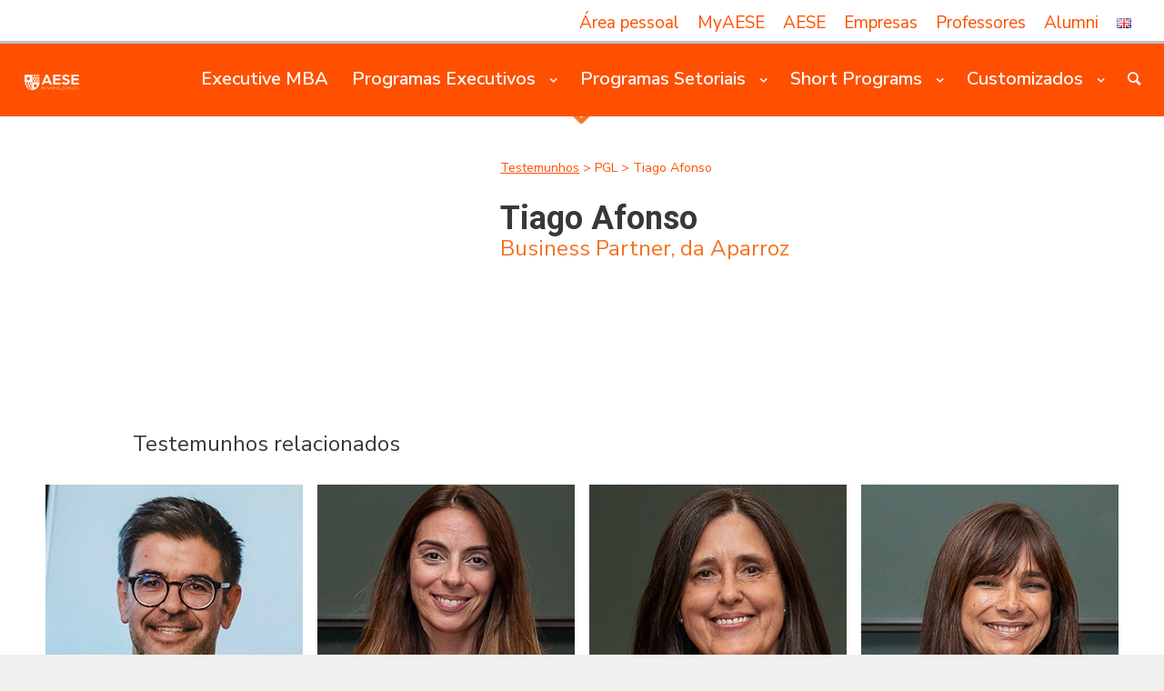

--- FILE ---
content_type: text/html; charset=UTF-8
request_url: https://www.aese.pt/pgl-tiago-afonso/?dps_paged=2
body_size: 31385
content:
<!DOCTYPE html>
<html lang="pt-PT" class="html_stretched responsive av-preloader-disabled av-default-lightbox  html_header_top html_logo_left html_main_nav_header html_menu_right html_custom html_header_sticky html_header_shrinking_disabled html_header_topbar_active html_header_transparency html_header_glassy html_mobile_menu_tablet html_header_searchicon html_content_align_center html_header_unstick_top_disabled html_header_stretch html_minimal_header html_elegant-blog html_av-submenu-hidden html_av-submenu-display-hover html_av-overlay-full html_av-submenu-noclone html_entry_id_3935564 av-no-preview html_text_menu_active ">
<head>
<meta charset="UTF-8" />
	
<meta name="facebook-domain-verification" content="ukiqeff6klwriltaevvecv8iv1i88q" />
	
<!-- Google Tag Manager
<script>(function(w,d,s,l,i){w[l]=w[l]||[];w[l].push({'gtm.start':
new Date().getTime(),event:'gtm.js'});var f=d.getElementsByTagName(s)[0],
j=d.createElement(s),dl=l!='dataLayer'?'&l='+l:'';j.async=true;j.src=
'https://www.googletagmanager.com/gtm.js?id='+i+dl;f.parentNode.insertBefore(j,f);
})(window,document,'script','dataLayer','UA-18969495-1');</script>

End Google Tag Manager -->

<script type="text/javascript" src="https://secure.insightfulcloudintuition.com/js/268106.js" ></script>
<noscript><img alt="" src="https://secure.insightfulcloudintuition.com/268106.png" style="display:none;" /></noscript>	
	
<!-- Global site tag (gtag.js) - Google Analytics-->
<script async src="https://www.googletagmanager.com/gtag/js?id=UA-18969495-1"></script>
<script>
  window.dataLayer = window.dataLayer || [];
  function gtag(){dataLayer.push(arguments);}
  gtag('js', new Date());

  gtag('config', 'UA-18969495-1');
</script>
	
	
	
	


<!-- mobile setting -->
<meta name="viewport" content="width=device-width, initial-scale=1, maximum-scale=1">
<!-- Scripts/CSS and wp_head hook -->
<title>PGL | Tiago Afonso - AESE Business School - Formação de Executivos</title>
<script id="cookieyes" type="text/javascript" src="https://cdn-cookieyes.com/client_data/bf5b449a18b6487aa3ce4239/script.js"></script>
<!-- This site is optimized with the Yoast SEO plugin v12.4 - https://yoast.com/wordpress/plugins/seo/ -->
<meta name="robots" content="max-snippet:-1, max-image-preview:large, max-video-preview:-1"/>
<link rel="canonical" href="https://www.aese.pt/pgl-tiago-afonso/" />
<meta property="og:locale" content="pt_PT" />
<meta property="og:type" content="article" />
<meta property="og:title" content="PGL | Tiago Afonso - AESE Business School - Formação de Executivos" />
<meta property="og:url" content="https://www.aese.pt/pgl-tiago-afonso/" />
<meta property="og:site_name" content="AESE Business School - Formação de Executivos" />
<meta property="article:publisher" content="https://www.facebook.com/aesebschool" />
<meta property="article:section" content="Testemunho" />
<meta property="article:published_time" content="2024-03-01T11:19:59+00:00" />
<meta property="article:modified_time" content="2025-02-14T10:46:31+00:00" />
<meta property="og:updated_time" content="2025-02-14T10:46:31+00:00" />
<meta property="og:image" content="https://www.aese.pt/wp-content/uploads/2024/03/PGL-2024-Tiago-Afonso-300x300.jpg" />
<meta property="og:image:secure_url" content="https://www.aese.pt/wp-content/uploads/2024/03/PGL-2024-Tiago-Afonso-300x300.jpg" />
<meta property="og:image:width" content="300" />
<meta property="og:image:height" content="300" />
<meta name="twitter:card" content="summary_large_image" />
<meta name="twitter:title" content="PGL | Tiago Afonso - AESE Business School - Formação de Executivos" />
<meta name="twitter:site" content="@AlumniAESE" />
<meta name="twitter:image" content="https://www.aese.pt/wp-content/uploads/2024/03/PGL-2024-Tiago-Afonso-300x300.jpg" />
<meta name="twitter:creator" content="@AlumniAESE" />
<script type='application/ld+json' class='yoast-schema-graph yoast-schema-graph--main'>{"@context":"https://schema.org","@graph":[{"@type":"Organization","@id":"https://www.aese.pt/#organization","name":"AESE Business School","url":"https://www.aese.pt/","sameAs":["https://www.facebook.com/aesebschool","https://www.instagram.com/aesebschool/","https://www.linkedin.com/school/15095871/admin/","https://www.youtube.com/channel/UCw_GsVNvBGGTy7MvWtIsvQg","https://pt.wikipedia.org/wiki/AESE","https://twitter.com/AlumniAESE"],"logo":{"@type":"ImageObject","@id":"https://www.aese.pt/#logo","url":"https://www.aese.pt/wp-content/uploads/2020/12/AESE_V.03_RGB.jpg","width":957,"height":265,"caption":"AESE Business School"},"image":{"@id":"https://www.aese.pt/#logo"}},{"@type":"WebSite","@id":"https://www.aese.pt/#website","url":"https://www.aese.pt/","name":"AESE Business School - Forma\u00e7\u00e3o de Executivos","publisher":{"@id":"https://www.aese.pt/#organization"},"potentialAction":{"@type":"SearchAction","target":"https://www.aese.pt/?s={search_term_string}","query-input":"required name=search_term_string"}},{"@type":"ImageObject","@id":"https://www.aese.pt/pgl-tiago-afonso/#primaryimage","url":"https://www.aese.pt/wp-content/uploads/2024/03/PGL-2024-Tiago-Afonso-300x300.jpg","width":300,"height":300},{"@type":"WebPage","@id":"https://www.aese.pt/pgl-tiago-afonso/#webpage","url":"https://www.aese.pt/pgl-tiago-afonso/","inLanguage":"pt-PT","name":"PGL | Tiago Afonso - AESE Business School - Forma\u00e7\u00e3o de Executivos","isPartOf":{"@id":"https://www.aese.pt/#website"},"primaryImageOfPage":{"@id":"https://www.aese.pt/pgl-tiago-afonso/#primaryimage"},"datePublished":"2024-03-01T11:19:59+00:00","dateModified":"2025-02-14T10:46:31+00:00"},{"@type":"Article","@id":"https://www.aese.pt/pgl-tiago-afonso/#article","isPartOf":{"@id":"https://www.aese.pt/pgl-tiago-afonso/#webpage"},"author":{"@id":"https://www.aese.pt/#/schema/person/25e8f31346470115d4f1c422f5d4583c"},"headline":"PGL | Tiago Afonso","datePublished":"2024-03-01T11:19:59+00:00","dateModified":"2025-02-14T10:46:31+00:00","commentCount":0,"mainEntityOfPage":{"@id":"https://www.aese.pt/pgl-tiago-afonso/#webpage"},"publisher":{"@id":"https://www.aese.pt/#organization"},"image":{"@id":"https://www.aese.pt/pgl-tiago-afonso/#primaryimage"},"articleSection":"Testemunho"},{"@type":["Person"],"@id":"https://www.aese.pt/#/schema/person/25e8f31346470115d4f1c422f5d4583c","name":"claudia","image":{"@type":"ImageObject","@id":"https://www.aese.pt/#authorlogo","url":"https://secure.gravatar.com/avatar/c6abc793be969dafbc29284510091e4e?s=96&d=mm&r=g","caption":"claudia"},"sameAs":[]}]}</script>
<!-- / Yoast SEO plugin. -->

<link rel='dns-prefetch' href='//www.googletagmanager.com' />
<link rel='dns-prefetch' href='//use.fontawesome.com' />
<link rel='dns-prefetch' href='//fonts.googleapis.com' />
<link href='https://fonts.gstatic.com' crossorigin rel='preconnect' />
<link rel="alternate" type="application/rss+xml" title="AESE Business School - Formação de Executivos &raquo; Feed" href="https://www.aese.pt/feed/" />
<link rel="alternate" type="application/rss+xml" title="AESE Business School - Formação de Executivos &raquo; Feed de comentários" href="https://www.aese.pt/comments/feed/" />

<!-- google webfont font replacement -->
<link rel='stylesheet' id='avia-google-webfont' href='//fonts.googleapis.com/css?family=Roboto:100,400,700%7CNunito+Sans:200,400,600,800' type='text/css' media='all'/> 
<link rel='stylesheet' id='buttonizer_frontend_style-css'  href='https://www.aese.pt/wp-content/plugins/buttonizer-multifunctional-button/assets/frontend.css?v=a0dfa7336568a5287223f087d69c4fbe&#038;ver=4.9.28' type='text/css' media='all' />
<link rel='stylesheet' id='buttonizer-icon-library-css'  href='https://use.fontawesome.com/releases/v5.8.2/css/all.css?ver=4.9.28' type='text/css' media='all' />
<link rel='stylesheet' id='fmgc-css-css'  href='https://www.aese.pt/wp-content/plugins/footer-mega-grid-columns/css/fmgc-css.css?ver=1.1.1' type='text/css' media='all' />
<link rel='stylesheet' id='uaf_client_css-css'  href='https://www.aese.pt/wp-content/uploads/useanyfont/uaf.css?ver=1598141821' type='text/css' media='all' />
<link rel='stylesheet' id='tt-easy-google-fonts-css'  href='https://fonts.googleapis.com/css?family=Nunito+Sans%3Aregular&#038;subset=latin%2Call&#038;ver=4.9.28' type='text/css' media='all' />
<link rel='stylesheet' id='avia-grid-css'  href='https://www.aese.pt/wp-content/themes/enfold/css/grid.css?ver=4.2' type='text/css' media='all' />
<link rel='stylesheet' id='avia-base-css'  href='https://www.aese.pt/wp-content/themes/enfold/css/base.css?ver=4.2' type='text/css' media='all' />
<link rel='stylesheet' id='avia-layout-css'  href='https://www.aese.pt/wp-content/themes/enfold/css/layout.css?ver=4.2' type='text/css' media='all' />
<link rel='stylesheet' id='avia-scs-css'  href='https://www.aese.pt/wp-content/themes/enfold/css/shortcodes.css?ver=4.2' type='text/css' media='all' />
<link rel='stylesheet' id='avia-popup-css-css'  href='https://www.aese.pt/wp-content/themes/enfold/js/aviapopup/magnific-popup.css?ver=4.2' type='text/css' media='screen' />
<link rel='stylesheet' id='avia-print-css'  href='https://www.aese.pt/wp-content/themes/enfold/css/print.css?ver=4.2' type='text/css' media='print' />
<link rel='stylesheet' id='avia-dynamic-css'  href='https://www.aese.pt/wp-content/uploads/dynamic_avia/enfold_child_for_aese.css?ver=67236fa1f0902' type='text/css' media='all' />
<link rel='stylesheet' id='avia-custom-css'  href='https://www.aese.pt/wp-content/themes/enfold/css/custom.css?ver=4.2' type='text/css' media='all' />
<link rel='stylesheet' id='avia-style-css'  href='https://www.aese.pt/wp-content/themes/enfold-child/style.css?ver=4.2' type='text/css' media='all' />
<link rel='stylesheet' id='dashicons-css'  href='https://www.aese.pt/wp-includes/css/dashicons.css?ver=4.9.28' type='text/css' media='all' />
<link rel='stylesheet' id='nf-display-css'  href='https://www.aese.pt/wp-content/plugins/ninja-forms/assets/css/display-opinions-light.css?ver=4.9.28' type='text/css' media='all' />
<link rel='stylesheet' id='nf-font-awesome-css'  href='https://www.aese.pt/wp-content/plugins/ninja-forms/assets/css/font-awesome.min.css?ver=4.9.28' type='text/css' media='all' />
<link rel='stylesheet' id='popup-maker-site-css'  href='https://www.aese.pt/wp-content/plugins/popup-maker/assets/css/site.css?ver=1.8.14' type='text/css' media='all' />
<style id='popup-maker-site-inline-css' type='text/css'>
/* Popup Google Fonts */
@import url('//fonts.googleapis.com/css?family=Nunito Sans:400|Acme|Montserrat');

/* Popup Theme 749: Light Box (AESE) */
.pum-theme-749, .pum-theme-lightbox { background-color: rgba( 0, 0, 0, 0.50 ) } 
.pum-theme-749 .pum-container, .pum-theme-lightbox .pum-container { padding: 40px; border-radius: 0px; border: 8px none #000000; box-shadow: 0px 10px 25px 0px rgba( 2, 2, 2, 0.50 ); background-color: rgba( 255, 255, 255, 1.00 ) } 
.pum-theme-749 .pum-title, .pum-theme-lightbox .pum-title { color: #000000; text-align: left; text-shadow: 0px 0px 0px rgba( 2, 2, 2, 0.23 ); font-family: Nunito Sans; font-weight: 400; font-size: 26px; line-height: 28px } 
.pum-theme-749 .pum-content, .pum-theme-lightbox .pum-content { color: #000000; font-family: Nunito Sans; font-weight: 400 } 
.pum-theme-749 .pum-content + .pum-close, .pum-theme-lightbox .pum-content + .pum-close { position: absolute; height: 24px; width: 24px; left: auto; right: 0px; bottom: auto; top: 0px; padding: 0px; color: #000000; font-family: inherit; font-weight: 100; font-size: 32px; line-height: 24px; border: 2px none #ffffff; border-radius: 24px; box-shadow: -1px 1px 1px 0px rgba( 220, 222, 217, 0.10 ); text-shadow: -1px 1px 1px rgba( 0, 0, 0, 0.10 ); background-color: rgba( 255, 255, 255, 1.00 ) } 

/* Popup Theme 752: Cutting Edge (AESE) */
.pum-theme-752, .pum-theme-cutting-edge { background-color: rgba( 0, 0, 0, 0.50 ) } 
.pum-theme-752 .pum-container, .pum-theme-cutting-edge .pum-container { padding: 13px; border-radius: 0px; border: 1px none #000000; box-shadow: 0px 10px 25px 0px rgba( 2, 2, 2, 0.50 ); background-color: rgba( 220, 222, 217, 1.00 ) } 
.pum-theme-752 .pum-title, .pum-theme-cutting-edge .pum-title { color: #000000; text-align: left; text-shadow: 0px 0px 0px rgba( 2, 2, 2, 0.23 ); font-family: Nunito Sans; font-weight: 400; font-size: 26px; line-height: 28px } 
.pum-theme-752 .pum-content, .pum-theme-cutting-edge .pum-content { color: #000000; font-family: Nunito Sans; font-weight: 400 } 
.pum-theme-752 .pum-content + .pum-close, .pum-theme-cutting-edge .pum-content + .pum-close { position: absolute; height: 24px; width: 24px; left: auto; right: 0px; bottom: auto; top: 0px; padding: 0px; color: #000000; font-family: inherit; font-weight: 100; font-size: 32px; line-height: 24px; border: 1px none #ffffff; border-radius: 0px; box-shadow: -1px 1px 1px 0px rgba( 220, 222, 217, 0.10 ); text-shadow: -1px 1px 1px rgba( 0, 0, 0, 0.10 ); background-color: rgba( 220, 222, 217, 1.00 ) } 

/* Popup Theme 753: Imagem Popup */
.pum-theme-753, .pum-theme-framed-border { background-color: rgba( 255, 255, 255, 0.50 ) } 
.pum-theme-753 .pum-container, .pum-theme-framed-border .pum-container { padding: 0px; border-radius: 0px; border: 0px none #dd3333; box-shadow: 1px 1px 3px 0px rgba( 2, 2, 2, 0.97 ) inset } 
.pum-theme-753 .pum-title, .pum-theme-framed-border .pum-title { text-align: left; text-shadow: 0px 0px 0px rgba( 2, 2, 2, 0.00 ); font-family: inherit; font-size: 10px; line-height: 36px } 
.pum-theme-753 .pum-content, .pum-theme-framed-border .pum-content { font-family: inherit } 
.pum-theme-753 .pum-content + .pum-close, .pum-theme-framed-border .pum-content + .pum-close { position: absolute; height: auto; width: auto; left: auto; right: -20px; bottom: auto; top: -20px; padding: 0px; color: #ffffff; font-family: Acme; font-size: 20px; line-height: 20px; border: 1px none #ffffff; border-radius: 0px; box-shadow: 0px 0px 0px 0px rgba( 2, 2, 2, 0.23 ); text-shadow: 0px 0px 0px rgba( 0, 0, 0, 0.23 ); background-color: rgba( 0, 0, 0, 0.55 ) } 

/* Popup Theme 751: Hello Box */
.pum-theme-751, .pum-theme-hello-box { background-color: rgba( 0, 0, 0, 0.75 ) } 
.pum-theme-751 .pum-container, .pum-theme-hello-box .pum-container { padding: 30px; border-radius: 80px; border: 14px solid #81d742; box-shadow: 0px 0px 0px 0px rgba( 2, 2, 2, 0.00 ); background-color: rgba( 255, 255, 255, 1.00 ) } 
.pum-theme-751 .pum-title, .pum-theme-hello-box .pum-title { color: #2d2d2d; text-align: left; text-shadow: 0px 0px 0px rgba( 2, 2, 2, 0.23 ); font-family: Montserrat; font-size: 32px; line-height: 36px } 
.pum-theme-751 .pum-content, .pum-theme-hello-box .pum-content { color: #2d2d2d; font-family: inherit } 
.pum-theme-751 .pum-content + .pum-close, .pum-theme-hello-box .pum-content + .pum-close { position: absolute; height: auto; width: auto; left: auto; right: -30px; bottom: auto; top: -30px; padding: 0px; color: #2d2d2d; font-family: inherit; font-size: 32px; line-height: 28px; border: 1px none #ffffff; border-radius: 28px; box-shadow: 0px 0px 0px 0px rgba( 2, 2, 2, 0.23 ); text-shadow: 0px 0px 0px rgba( 0, 0, 0, 0.23 ); background-color: rgba( 255, 255, 255, 1.00 ) } 

/* Popup Theme 748: Default Theme */
.pum-theme-748, .pum-theme-default-theme { background-color: rgba( 255, 255, 255, 1.00 ) } 
.pum-theme-748 .pum-container, .pum-theme-default-theme .pum-container { padding: 18px; border-radius: 0px; border: 1px none #000000; box-shadow: 1px 1px 3px 0px rgba( 2, 2, 2, 0.23 ); background-color: rgba( 249, 249, 249, 1.00 ) } 
.pum-theme-748 .pum-title, .pum-theme-default-theme .pum-title { color: #000000; text-align: left; text-shadow: 0px 0px 0px rgba( 2, 2, 2, 0.23 ); font-family: inherit; font-weight: inherit; font-size: 32px; font-style: normal; line-height: 36px } 
.pum-theme-748 .pum-content, .pum-theme-default-theme .pum-content { color: #8c8c8c; font-family: inherit; font-weight: inherit; font-style: normal } 
.pum-theme-748 .pum-content + .pum-close, .pum-theme-default-theme .pum-content + .pum-close { position: absolute; height: auto; width: auto; left: auto; right: 0px; bottom: auto; top: 0px; padding: 8px; color: #ffffff; font-family: inherit; font-weight: inherit; font-size: 12px; font-style: normal; line-height: 14px; border: 1px none #ffffff; border-radius: 0px; box-shadow: 0px 0px 0px 0px rgba( 2, 2, 2, 0.23 ); text-shadow: 0px 0px 0px rgba( 0, 0, 0, 0.23 ); background-color: rgba( 0, 183, 205, 1.00 ) } 

/* Popup Theme 750: Enterprise Blue */
.pum-theme-750, .pum-theme-enterprise-blue { background-color: rgba( 0, 0, 0, 0.70 ) } 
.pum-theme-750 .pum-container, .pum-theme-enterprise-blue .pum-container { padding: 28px; border-radius: 5px; border: 1px none #000000; box-shadow: 0px 10px 25px 4px rgba( 2, 2, 2, 0.50 ); background-color: rgba( 255, 255, 255, 1.00 ) } 
.pum-theme-750 .pum-title, .pum-theme-enterprise-blue .pum-title { color: #315b7c; text-align: left; text-shadow: 0px 0px 0px rgba( 2, 2, 2, 0.23 ); font-family: inherit; font-size: 34px; line-height: 36px } 
.pum-theme-750 .pum-content, .pum-theme-enterprise-blue .pum-content { color: #2d2d2d; font-family: inherit } 
.pum-theme-750 .pum-content + .pum-close, .pum-theme-enterprise-blue .pum-content + .pum-close { position: absolute; height: 28px; width: 28px; left: auto; right: 8px; bottom: auto; top: 8px; padding: 4px; color: #ffffff; font-family: inherit; font-size: 20px; line-height: 20px; border: 1px none #ffffff; border-radius: 42px; box-shadow: 0px 0px 0px 0px rgba( 2, 2, 2, 0.23 ); text-shadow: 0px 0px 0px rgba( 0, 0, 0, 0.23 ); background-color: rgba( 49, 91, 124, 1.00 ) } 

#pum-26869 {z-index: 1999999999}
#pum-10359 {z-index: 1999999999}
#pum-78520 {z-index: 1999999999}
#pum-20274 {z-index: 1999999999}
#pum-11007 {z-index: 1999999999}
#pum-11003 {z-index: 1999999999}
#pum-10824 {z-index: 1999999999}
#pum-10355 {z-index: 1999999999}
#pum-10341 {z-index: 1999999999}

</style>
<link rel='stylesheet' id='enfold-css'  href='https://www.aese.pt/wp-content/themes/enfold/style.css?ver=4.9.28' type='text/css' media='all' />
<link rel='stylesheet' id='flickityCss-css'  href='https://www.aese.pt/wp-content/themes/enfold-child/js/flickity/flickity.css?ver=1.0.0' type='text/css' media='all' />
<link rel='stylesheet' id='tooltipster-masterCss-css'  href='https://www.aese.pt/wp-content/themes/enfold-child/js/tooltipster/dist/css/tooltipster.bundle.min.css?ver=1.0.0' type='text/css' media='all' />
<link rel='stylesheet' id='et-googleFonts-css'  href='https://fonts.googleapis.com/css?family=Nunito+Sans%3A200%2C300%2C400%2C600%2C700%2C800%2C900&#038;display=swap&#038;subset=all&#038;ver=4.9.28' type='text/css' media='all' />
<script type='text/javascript' src='https://www.aese.pt/wp-includes/js/jquery/jquery.js?ver=1.12.4'></script>
<script type='text/javascript' src='https://www.aese.pt/wp-includes/js/jquery/jquery-migrate.js?ver=1.4.1'></script>
<script type='text/javascript'>
/* <![CDATA[ */
var EM = {"ajaxurl":"https:\/\/www.aese.pt\/wp-admin\/admin-ajax.php","locationajaxurl":"https:\/\/www.aese.pt\/wp-admin\/admin-ajax.php?action=locations_search","firstDay":"1","locale":"pt","dateFormat":"dd\/mm\/yy","ui_css":"https:\/\/www.aese.pt\/wp-content\/plugins\/events-manager\/includes\/css\/jquery-ui.css","show24hours":"0","is_ssl":"1","bookingInProgress":"Por favor, aguarde enquanto a reserva est\u00e1 sendo submetido.","tickets_save":"Save Ticket","bookingajaxurl":"https:\/\/www.aese.pt\/wp-admin\/admin-ajax.php","bookings_export_save":"Export Bookings","bookings_settings_save":"Salvar configura\u00e7\u00f5es","booking_delete":"Are you sure you want to delete?","booking_offset":"30","bb_full":"Sold Out","bb_book":"Book Now","bb_booking":"Booking...","bb_booked":"Booking Submitted","bb_error":"Booking Error. Try again?","bb_cancel":"Cancel","bb_canceling":"Canceling...","bb_cancelled":"Cancelled","bb_cancel_error":"Cancellation Error. Try again?","txt_search":"Pesquisa","txt_searching":"Busca ...","txt_loading":"Carregando ...","cache":"1"};
/* ]]> */
</script>
<script type='text/javascript' src='https://www.aese.pt/wp-content/plugins/events-manager/includes/js/events-manager.js?ver=5.95'></script>
<script type='text/javascript' src='https://www.aese.pt/wp-content/plugins/events-manager-pro/includes/js/events-manager-pro.js?ver=2.642'></script>
<script type='text/javascript' src='https://www.aese.pt/wp-content/plugins/jquery-collapse-o-matic/js/collapse.js?ver=1.6.14'></script>
<script type='text/javascript' src='https://www.aese.pt/wp-content/themes/enfold/js/avia-compat.js?ver=4.2'></script>
<script type='text/javascript'>
var mejsL10n = {"language":"pt","strings":{"mejs.install-flash":"Est\u00e1 a usar um navegador sem Flash Player activado ou instalado. Por favor, active o plugin Flash Player ou descarregue a vers\u00e3o mais recente em https:\/\/get.adobe.com\/flashplayer\/.","mejs.fullscreen-off":"Desligar ecr\u00e3 inteiro","mejs.fullscreen-on":"Ecr\u00e3 inteiro","mejs.download-video":"Descarregar v\u00eddeo","mejs.fullscreen":"Ecr\u00e3 inteiro","mejs.time-jump-forward":["Avan\u00e7ar 1 segundo","Avan\u00e7ar %1 segundos"],"mejs.loop":"Repetir","mejs.play":"Reproduzir","mejs.pause":"Pausa","mejs.close":"Fechar","mejs.time-slider":"Indicador de tempo","mejs.time-help-text":"Use as setas esquerda\/direita para recuar\/avan\u00e7ar um segundo, ou use as setas baixo\/cima para recuar\/avan\u00e7ar dez segundos.","mejs.time-skip-back":["Recuar 1 segundo","Recuar %1 segundos"],"mejs.captions-subtitles":"Legendas","mejs.captions-chapters":"Cap\u00edtulos","mejs.none":"Nenhum","mejs.mute-toggle":"Ligar\/desligar som","mejs.volume-help-text":"Use as setas cima\/baixo para aumentar ou diminuir o volume.","mejs.unmute":"Ligar som","mejs.mute":"Mudo","mejs.volume-slider":"Indicador de volume","mejs.video-player":"Reprodutor de v\u00eddeo","mejs.audio-player":"Reprodutor de \u00e1udio","mejs.ad-skip":"Ignorar an\u00fancio","mejs.ad-skip-info":["Ignorar em 1 segundo","Ignorar em %1 segundos"],"mejs.source-chooser":"Selector de origem","mejs.stop":"Parar","mejs.speed-rate":"Velocidade","mejs.live-broadcast":"Emiss\u00e3o em directo","mejs.afrikaans":"Africanse","mejs.albanian":"Alban\u00eas","mejs.arabic":"\u00c1rabe","mejs.belarusian":"Bielorrusso","mejs.bulgarian":"B\u00falgaro","mejs.catalan":"Catal\u00e3o","mejs.chinese":"Chin\u00eas","mejs.chinese-simplified":"Chin\u00eas (Simplificado)","mejs.chinese-traditional":"Chin\u00eas (Tradicional)","mejs.croatian":"Croata","mejs.czech":"Checo","mejs.danish":"Dinamarqu\u00eas","mejs.dutch":"Holand\u00eas","mejs.english":"Ingl\u00eas","mejs.estonian":"Estoniano","mejs.filipino":"Filipino","mejs.finnish":"Finland\u00eas","mejs.french":"Franc\u00eas","mejs.galician":"Galego","mejs.german":"Alem\u00e3o","mejs.greek":"Grego","mejs.haitian-creole":"Crioulo haitiano","mejs.hebrew":"Hebraico","mejs.hindi":"H\u00edndi","mejs.hungarian":"H\u00fangaro","mejs.icelandic":"Island\u00eas","mejs.indonesian":"Indon\u00e9sio","mejs.irish":"Irland\u00eas","mejs.italian":"Italiano","mejs.japanese":"Japon\u00eas","mejs.korean":"Coreano","mejs.latvian":"Let\u00e3o","mejs.lithuanian":"Lituano","mejs.macedonian":"Maced\u00f3nio","mejs.malay":"Malaio","mejs.maltese":"Malt\u00eas","mejs.norwegian":"Noruegu\u00eas","mejs.persian":"Persa","mejs.polish":"Polaco","mejs.portuguese":"Portugu\u00eas","mejs.romanian":"Romeno","mejs.russian":"Russo","mejs.serbian":"S\u00e9rvio","mejs.slovak":"Eslovaco","mejs.slovenian":"Esloveno","mejs.spanish":"Espanhol","mejs.swahili":"Sua\u00edli","mejs.swedish":"Su\u00e9co","mejs.tagalog":"Tagalo","mejs.thai":"Tailand\u00eas","mejs.turkish":"Turco","mejs.ukrainian":"Ucraniano","mejs.vietnamese":"Vietnamita","mejs.welsh":"Gal\u00eas","mejs.yiddish":"\u00cddiche"}};
</script>
<script type='text/javascript' src='https://www.aese.pt/wp-includes/js/mediaelement/mediaelement-and-player.js?ver=4.2.6-78496d1'></script>
<script type='text/javascript' src='https://www.aese.pt/wp-includes/js/mediaelement/mediaelement-migrate.js?ver=4.9.28'></script>
<script type='text/javascript'>
/* <![CDATA[ */
var _wpmejsSettings = {"pluginPath":"\/wp-includes\/js\/mediaelement\/","classPrefix":"mejs-","stretching":"responsive"};
/* ]]> */
</script>
<script type='text/javascript' src='https://www.aese.pt/wp-includes/js/underscore.min.js?ver=1.8.3'></script>
<script type='text/javascript' src='https://www.aese.pt/wp-includes/js/backbone.min.js?ver=1.2.3'></script>
<script type='text/javascript' src='https://www.aese.pt/wp-content/plugins/ninja-forms/assets/js/min/front-end-deps.js?ver=3.4.16'></script>
<script type='text/javascript'>
/* <![CDATA[ */
var nfi18n = {"ninjaForms":"Ninja Forms","changeEmailErrorMsg":"Introduza um endere\u00e7o de correio eletr\u00f3nico v\u00e1lido!","changeDateErrorMsg":"Please enter a valid date!","confirmFieldErrorMsg":"Estes campos n\u00e3o coincidem!","fieldNumberNumMinError":"Erro de n\u00famero m\u00ednimo","fieldNumberNumMaxError":"Erro de n\u00famero m\u00e1ximo","fieldNumberIncrementBy":"Aumente em ","fieldTextareaRTEInsertLink":"Inserir hiperliga\u00e7\u00e3o","fieldTextareaRTEInsertMedia":"Inserir multim\u00e9dia","fieldTextareaRTESelectAFile":"Selecione um ficheiro","formErrorsCorrectErrors":"Corrija os erros antes de submeter este formul\u00e1rio.","validateRequiredField":"Este campo \u00e9 obrigat\u00f3rio.","honeypotHoneypotError":"Erro do pote de mel","fileUploadOldCodeFileUploadInProgress":"Carregamento do ficheiro em curso.","fileUploadOldCodeFileUpload":"CARREGAMENTO DO FICHEIRO","currencySymbol":"$","fieldsMarkedRequired":"Os campos assinalados com um <span class=\"ninja-forms-req-symbol\">*<\/span> s\u00e3o obrigat\u00f3rios","thousands_sep":".","decimal_point":",","siteLocale":"pt_PT","dateFormat":"m\/d\/Y","startOfWeek":"1","of":"de","previousMonth":"Previous Month","nextMonth":"Next Month","months":["January","February","March","April","May","June","July","August","September","October","November","December"],"monthsShort":["Jan","Feb","Mar","Apr","May","Jun","Jul","Aug","Sep","Oct","Nov","Dec"],"weekdays":["Sunday","Monday","Tuesday","Wednesday","Thursday","Friday","Saturday"],"weekdaysShort":["Sun","Mon","Tue","Wed","Thu","Fri","Sat"],"weekdaysMin":["Su","Mo","Tu","We","Th","Fr","Sa"]};
var nfFrontEnd = {"adminAjax":"https:\/\/www.aese.pt\/wp-admin\/admin-ajax.php","ajaxNonce":"90ddd84b20","requireBaseUrl":"https:\/\/www.aese.pt\/wp-content\/plugins\/ninja-forms\/assets\/js\/","use_merge_tags":{"user":{"address":"address","textbox":"textbox","button":"button","checkbox":"checkbox","city":"city","confirm":"confirm","date":"date","email":"email","firstname":"firstname","html":"html","hidden":"hidden","lastname":"lastname","listcheckbox":"listcheckbox","listcountry":"listcountry","listmultiselect":"listmultiselect","listradio":"listradio","listselect":"listselect","liststate":"liststate","note":"note","number":"number","password":"password","passwordconfirm":"passwordconfirm","product":"product","quantity":"quantity","recaptcha":"recaptcha","shipping":"shipping","spam":"spam","starrating":"starrating","submit":"submit","terms":"terms","textarea":"textarea","total":"total","unknown":"unknown","zip":"zip","hr":"hr"},"post":{"address":"address","textbox":"textbox","button":"button","checkbox":"checkbox","city":"city","confirm":"confirm","date":"date","email":"email","firstname":"firstname","html":"html","hidden":"hidden","lastname":"lastname","listcheckbox":"listcheckbox","listcountry":"listcountry","listmultiselect":"listmultiselect","listradio":"listradio","listselect":"listselect","liststate":"liststate","note":"note","number":"number","password":"password","passwordconfirm":"passwordconfirm","product":"product","quantity":"quantity","recaptcha":"recaptcha","shipping":"shipping","spam":"spam","starrating":"starrating","submit":"submit","terms":"terms","textarea":"textarea","total":"total","unknown":"unknown","zip":"zip","hr":"hr"},"system":{"address":"address","textbox":"textbox","button":"button","checkbox":"checkbox","city":"city","confirm":"confirm","date":"date","email":"email","firstname":"firstname","html":"html","hidden":"hidden","lastname":"lastname","listcheckbox":"listcheckbox","listcountry":"listcountry","listmultiselect":"listmultiselect","listradio":"listradio","listselect":"listselect","liststate":"liststate","note":"note","number":"number","password":"password","passwordconfirm":"passwordconfirm","product":"product","quantity":"quantity","recaptcha":"recaptcha","shipping":"shipping","spam":"spam","starrating":"starrating","submit":"submit","terms":"terms","textarea":"textarea","total":"total","unknown":"unknown","zip":"zip","hr":"hr"},"fields":{"address":"address","textbox":"textbox","button":"button","checkbox":"checkbox","city":"city","confirm":"confirm","date":"date","email":"email","firstname":"firstname","html":"html","hidden":"hidden","lastname":"lastname","listcheckbox":"listcheckbox","listcountry":"listcountry","listmultiselect":"listmultiselect","listradio":"listradio","listselect":"listselect","liststate":"liststate","note":"note","number":"number","password":"password","passwordconfirm":"passwordconfirm","product":"product","quantity":"quantity","recaptcha":"recaptcha","shipping":"shipping","spam":"spam","starrating":"starrating","submit":"submit","terms":"terms","textarea":"textarea","total":"total","unknown":"unknown","zip":"zip","hr":"hr"},"calculations":{"html":"html","hidden":"hidden","note":"note","unknown":"unknown"}},"opinionated_styles":"light"};
var nfi18n = {"ninjaForms":"Ninja Forms","changeEmailErrorMsg":"Introduza um endere\u00e7o de correio eletr\u00f3nico v\u00e1lido!","changeDateErrorMsg":"Please enter a valid date!","confirmFieldErrorMsg":"Estes campos n\u00e3o coincidem!","fieldNumberNumMinError":"Erro de n\u00famero m\u00ednimo","fieldNumberNumMaxError":"Erro de n\u00famero m\u00e1ximo","fieldNumberIncrementBy":"Aumente em ","fieldTextareaRTEInsertLink":"Inserir hiperliga\u00e7\u00e3o","fieldTextareaRTEInsertMedia":"Inserir multim\u00e9dia","fieldTextareaRTESelectAFile":"Selecione um ficheiro","formErrorsCorrectErrors":"Corrija os erros antes de submeter este formul\u00e1rio.","validateRequiredField":"Este campo \u00e9 obrigat\u00f3rio.","honeypotHoneypotError":"Erro do pote de mel","fileUploadOldCodeFileUploadInProgress":"Carregamento do ficheiro em curso.","fileUploadOldCodeFileUpload":"CARREGAMENTO DO FICHEIRO","currencySymbol":"$","fieldsMarkedRequired":"Os campos assinalados com um <span class=\"ninja-forms-req-symbol\">*<\/span> s\u00e3o obrigat\u00f3rios","thousands_sep":".","decimal_point":",","siteLocale":"pt_PT","dateFormat":"m\/d\/Y","startOfWeek":"1","of":"de","previousMonth":"Previous Month","nextMonth":"Next Month","months":["January","February","March","April","May","June","July","August","September","October","November","December"],"monthsShort":["Jan","Feb","Mar","Apr","May","Jun","Jul","Aug","Sep","Oct","Nov","Dec"],"weekdays":["Sunday","Monday","Tuesday","Wednesday","Thursday","Friday","Saturday"],"weekdaysShort":["Sun","Mon","Tue","Wed","Thu","Fri","Sat"],"weekdaysMin":["Su","Mo","Tu","We","Th","Fr","Sa"]};
var nfFrontEnd = {"adminAjax":"https:\/\/www.aese.pt\/wp-admin\/admin-ajax.php","ajaxNonce":"90ddd84b20","requireBaseUrl":"https:\/\/www.aese.pt\/wp-content\/plugins\/ninja-forms\/assets\/js\/","use_merge_tags":{"user":{"address":"address","textbox":"textbox","button":"button","checkbox":"checkbox","city":"city","confirm":"confirm","date":"date","email":"email","firstname":"firstname","html":"html","hidden":"hidden","lastname":"lastname","listcheckbox":"listcheckbox","listcountry":"listcountry","listmultiselect":"listmultiselect","listradio":"listradio","listselect":"listselect","liststate":"liststate","note":"note","number":"number","password":"password","passwordconfirm":"passwordconfirm","product":"product","quantity":"quantity","recaptcha":"recaptcha","shipping":"shipping","spam":"spam","starrating":"starrating","submit":"submit","terms":"terms","textarea":"textarea","total":"total","unknown":"unknown","zip":"zip","hr":"hr"},"post":{"address":"address","textbox":"textbox","button":"button","checkbox":"checkbox","city":"city","confirm":"confirm","date":"date","email":"email","firstname":"firstname","html":"html","hidden":"hidden","lastname":"lastname","listcheckbox":"listcheckbox","listcountry":"listcountry","listmultiselect":"listmultiselect","listradio":"listradio","listselect":"listselect","liststate":"liststate","note":"note","number":"number","password":"password","passwordconfirm":"passwordconfirm","product":"product","quantity":"quantity","recaptcha":"recaptcha","shipping":"shipping","spam":"spam","starrating":"starrating","submit":"submit","terms":"terms","textarea":"textarea","total":"total","unknown":"unknown","zip":"zip","hr":"hr"},"system":{"address":"address","textbox":"textbox","button":"button","checkbox":"checkbox","city":"city","confirm":"confirm","date":"date","email":"email","firstname":"firstname","html":"html","hidden":"hidden","lastname":"lastname","listcheckbox":"listcheckbox","listcountry":"listcountry","listmultiselect":"listmultiselect","listradio":"listradio","listselect":"listselect","liststate":"liststate","note":"note","number":"number","password":"password","passwordconfirm":"passwordconfirm","product":"product","quantity":"quantity","recaptcha":"recaptcha","shipping":"shipping","spam":"spam","starrating":"starrating","submit":"submit","terms":"terms","textarea":"textarea","total":"total","unknown":"unknown","zip":"zip","hr":"hr"},"fields":{"address":"address","textbox":"textbox","button":"button","checkbox":"checkbox","city":"city","confirm":"confirm","date":"date","email":"email","firstname":"firstname","html":"html","hidden":"hidden","lastname":"lastname","listcheckbox":"listcheckbox","listcountry":"listcountry","listmultiselect":"listmultiselect","listradio":"listradio","listselect":"listselect","liststate":"liststate","note":"note","number":"number","password":"password","passwordconfirm":"passwordconfirm","product":"product","quantity":"quantity","recaptcha":"recaptcha","shipping":"shipping","spam":"spam","starrating":"starrating","submit":"submit","terms":"terms","textarea":"textarea","total":"total","unknown":"unknown","zip":"zip","hr":"hr"},"calculations":{"html":"html","hidden":"hidden","note":"note","unknown":"unknown"}},"opinionated_styles":"light"};
var nfi18n = {"ninjaForms":"Ninja Forms","changeEmailErrorMsg":"Introduza um endere\u00e7o de correio eletr\u00f3nico v\u00e1lido!","changeDateErrorMsg":"Please enter a valid date!","confirmFieldErrorMsg":"Estes campos n\u00e3o coincidem!","fieldNumberNumMinError":"Erro de n\u00famero m\u00ednimo","fieldNumberNumMaxError":"Erro de n\u00famero m\u00e1ximo","fieldNumberIncrementBy":"Aumente em ","fieldTextareaRTEInsertLink":"Inserir hiperliga\u00e7\u00e3o","fieldTextareaRTEInsertMedia":"Inserir multim\u00e9dia","fieldTextareaRTESelectAFile":"Selecione um ficheiro","formErrorsCorrectErrors":"Corrija os erros antes de submeter este formul\u00e1rio.","validateRequiredField":"Este campo \u00e9 obrigat\u00f3rio.","honeypotHoneypotError":"Erro do pote de mel","fileUploadOldCodeFileUploadInProgress":"Carregamento do ficheiro em curso.","fileUploadOldCodeFileUpload":"CARREGAMENTO DO FICHEIRO","currencySymbol":"$","fieldsMarkedRequired":"Os campos assinalados com um <span class=\"ninja-forms-req-symbol\">*<\/span> s\u00e3o obrigat\u00f3rios","thousands_sep":".","decimal_point":",","siteLocale":"pt_PT","dateFormat":"m\/d\/Y","startOfWeek":"1","of":"de","previousMonth":"Previous Month","nextMonth":"Next Month","months":["January","February","March","April","May","June","July","August","September","October","November","December"],"monthsShort":["Jan","Feb","Mar","Apr","May","Jun","Jul","Aug","Sep","Oct","Nov","Dec"],"weekdays":["Sunday","Monday","Tuesday","Wednesday","Thursday","Friday","Saturday"],"weekdaysShort":["Sun","Mon","Tue","Wed","Thu","Fri","Sat"],"weekdaysMin":["Su","Mo","Tu","We","Th","Fr","Sa"]};
var nfFrontEnd = {"adminAjax":"https:\/\/www.aese.pt\/wp-admin\/admin-ajax.php","ajaxNonce":"90ddd84b20","requireBaseUrl":"https:\/\/www.aese.pt\/wp-content\/plugins\/ninja-forms\/assets\/js\/","use_merge_tags":{"user":{"address":"address","textbox":"textbox","button":"button","checkbox":"checkbox","city":"city","confirm":"confirm","date":"date","email":"email","firstname":"firstname","html":"html","hidden":"hidden","lastname":"lastname","listcheckbox":"listcheckbox","listcountry":"listcountry","listmultiselect":"listmultiselect","listradio":"listradio","listselect":"listselect","liststate":"liststate","note":"note","number":"number","password":"password","passwordconfirm":"passwordconfirm","product":"product","quantity":"quantity","recaptcha":"recaptcha","shipping":"shipping","spam":"spam","starrating":"starrating","submit":"submit","terms":"terms","textarea":"textarea","total":"total","unknown":"unknown","zip":"zip","hr":"hr"},"post":{"address":"address","textbox":"textbox","button":"button","checkbox":"checkbox","city":"city","confirm":"confirm","date":"date","email":"email","firstname":"firstname","html":"html","hidden":"hidden","lastname":"lastname","listcheckbox":"listcheckbox","listcountry":"listcountry","listmultiselect":"listmultiselect","listradio":"listradio","listselect":"listselect","liststate":"liststate","note":"note","number":"number","password":"password","passwordconfirm":"passwordconfirm","product":"product","quantity":"quantity","recaptcha":"recaptcha","shipping":"shipping","spam":"spam","starrating":"starrating","submit":"submit","terms":"terms","textarea":"textarea","total":"total","unknown":"unknown","zip":"zip","hr":"hr"},"system":{"address":"address","textbox":"textbox","button":"button","checkbox":"checkbox","city":"city","confirm":"confirm","date":"date","email":"email","firstname":"firstname","html":"html","hidden":"hidden","lastname":"lastname","listcheckbox":"listcheckbox","listcountry":"listcountry","listmultiselect":"listmultiselect","listradio":"listradio","listselect":"listselect","liststate":"liststate","note":"note","number":"number","password":"password","passwordconfirm":"passwordconfirm","product":"product","quantity":"quantity","recaptcha":"recaptcha","shipping":"shipping","spam":"spam","starrating":"starrating","submit":"submit","terms":"terms","textarea":"textarea","total":"total","unknown":"unknown","zip":"zip","hr":"hr"},"fields":{"address":"address","textbox":"textbox","button":"button","checkbox":"checkbox","city":"city","confirm":"confirm","date":"date","email":"email","firstname":"firstname","html":"html","hidden":"hidden","lastname":"lastname","listcheckbox":"listcheckbox","listcountry":"listcountry","listmultiselect":"listmultiselect","listradio":"listradio","listselect":"listselect","liststate":"liststate","note":"note","number":"number","password":"password","passwordconfirm":"passwordconfirm","product":"product","quantity":"quantity","recaptcha":"recaptcha","shipping":"shipping","spam":"spam","starrating":"starrating","submit":"submit","terms":"terms","textarea":"textarea","total":"total","unknown":"unknown","zip":"zip","hr":"hr"},"calculations":{"html":"html","hidden":"hidden","note":"note","unknown":"unknown"}},"opinionated_styles":"light"};
var nfi18n = {"ninjaForms":"Ninja Forms","changeEmailErrorMsg":"Introduza um endere\u00e7o de correio eletr\u00f3nico v\u00e1lido!","changeDateErrorMsg":"Please enter a valid date!","confirmFieldErrorMsg":"Estes campos n\u00e3o coincidem!","fieldNumberNumMinError":"Erro de n\u00famero m\u00ednimo","fieldNumberNumMaxError":"Erro de n\u00famero m\u00e1ximo","fieldNumberIncrementBy":"Aumente em ","fieldTextareaRTEInsertLink":"Inserir hiperliga\u00e7\u00e3o","fieldTextareaRTEInsertMedia":"Inserir multim\u00e9dia","fieldTextareaRTESelectAFile":"Selecione um ficheiro","formErrorsCorrectErrors":"Corrija os erros antes de submeter este formul\u00e1rio.","validateRequiredField":"Este campo \u00e9 obrigat\u00f3rio.","honeypotHoneypotError":"Erro do pote de mel","fileUploadOldCodeFileUploadInProgress":"Carregamento do ficheiro em curso.","fileUploadOldCodeFileUpload":"CARREGAMENTO DO FICHEIRO","currencySymbol":"$","fieldsMarkedRequired":"Os campos assinalados com um <span class=\"ninja-forms-req-symbol\">*<\/span> s\u00e3o obrigat\u00f3rios","thousands_sep":".","decimal_point":",","siteLocale":"pt_PT","dateFormat":"m\/d\/Y","startOfWeek":"1","of":"de","previousMonth":"Previous Month","nextMonth":"Next Month","months":["January","February","March","April","May","June","July","August","September","October","November","December"],"monthsShort":["Jan","Feb","Mar","Apr","May","Jun","Jul","Aug","Sep","Oct","Nov","Dec"],"weekdays":["Sunday","Monday","Tuesday","Wednesday","Thursday","Friday","Saturday"],"weekdaysShort":["Sun","Mon","Tue","Wed","Thu","Fri","Sat"],"weekdaysMin":["Su","Mo","Tu","We","Th","Fr","Sa"]};
var nfFrontEnd = {"adminAjax":"https:\/\/www.aese.pt\/wp-admin\/admin-ajax.php","ajaxNonce":"90ddd84b20","requireBaseUrl":"https:\/\/www.aese.pt\/wp-content\/plugins\/ninja-forms\/assets\/js\/","use_merge_tags":{"user":{"address":"address","textbox":"textbox","button":"button","checkbox":"checkbox","city":"city","confirm":"confirm","date":"date","email":"email","firstname":"firstname","html":"html","hidden":"hidden","lastname":"lastname","listcheckbox":"listcheckbox","listcountry":"listcountry","listmultiselect":"listmultiselect","listradio":"listradio","listselect":"listselect","liststate":"liststate","note":"note","number":"number","password":"password","passwordconfirm":"passwordconfirm","product":"product","quantity":"quantity","recaptcha":"recaptcha","shipping":"shipping","spam":"spam","starrating":"starrating","submit":"submit","terms":"terms","textarea":"textarea","total":"total","unknown":"unknown","zip":"zip","hr":"hr"},"post":{"address":"address","textbox":"textbox","button":"button","checkbox":"checkbox","city":"city","confirm":"confirm","date":"date","email":"email","firstname":"firstname","html":"html","hidden":"hidden","lastname":"lastname","listcheckbox":"listcheckbox","listcountry":"listcountry","listmultiselect":"listmultiselect","listradio":"listradio","listselect":"listselect","liststate":"liststate","note":"note","number":"number","password":"password","passwordconfirm":"passwordconfirm","product":"product","quantity":"quantity","recaptcha":"recaptcha","shipping":"shipping","spam":"spam","starrating":"starrating","submit":"submit","terms":"terms","textarea":"textarea","total":"total","unknown":"unknown","zip":"zip","hr":"hr"},"system":{"address":"address","textbox":"textbox","button":"button","checkbox":"checkbox","city":"city","confirm":"confirm","date":"date","email":"email","firstname":"firstname","html":"html","hidden":"hidden","lastname":"lastname","listcheckbox":"listcheckbox","listcountry":"listcountry","listmultiselect":"listmultiselect","listradio":"listradio","listselect":"listselect","liststate":"liststate","note":"note","number":"number","password":"password","passwordconfirm":"passwordconfirm","product":"product","quantity":"quantity","recaptcha":"recaptcha","shipping":"shipping","spam":"spam","starrating":"starrating","submit":"submit","terms":"terms","textarea":"textarea","total":"total","unknown":"unknown","zip":"zip","hr":"hr"},"fields":{"address":"address","textbox":"textbox","button":"button","checkbox":"checkbox","city":"city","confirm":"confirm","date":"date","email":"email","firstname":"firstname","html":"html","hidden":"hidden","lastname":"lastname","listcheckbox":"listcheckbox","listcountry":"listcountry","listmultiselect":"listmultiselect","listradio":"listradio","listselect":"listselect","liststate":"liststate","note":"note","number":"number","password":"password","passwordconfirm":"passwordconfirm","product":"product","quantity":"quantity","recaptcha":"recaptcha","shipping":"shipping","spam":"spam","starrating":"starrating","submit":"submit","terms":"terms","textarea":"textarea","total":"total","unknown":"unknown","zip":"zip","hr":"hr"},"calculations":{"html":"html","hidden":"hidden","note":"note","unknown":"unknown"}},"opinionated_styles":"light"};
var nfi18n = {"ninjaForms":"Ninja Forms","changeEmailErrorMsg":"Introduza um endere\u00e7o de correio eletr\u00f3nico v\u00e1lido!","changeDateErrorMsg":"Please enter a valid date!","confirmFieldErrorMsg":"Estes campos n\u00e3o coincidem!","fieldNumberNumMinError":"Erro de n\u00famero m\u00ednimo","fieldNumberNumMaxError":"Erro de n\u00famero m\u00e1ximo","fieldNumberIncrementBy":"Aumente em ","fieldTextareaRTEInsertLink":"Inserir hiperliga\u00e7\u00e3o","fieldTextareaRTEInsertMedia":"Inserir multim\u00e9dia","fieldTextareaRTESelectAFile":"Selecione um ficheiro","formErrorsCorrectErrors":"Corrija os erros antes de submeter este formul\u00e1rio.","validateRequiredField":"Este campo \u00e9 obrigat\u00f3rio.","honeypotHoneypotError":"Erro do pote de mel","fileUploadOldCodeFileUploadInProgress":"Carregamento do ficheiro em curso.","fileUploadOldCodeFileUpload":"CARREGAMENTO DO FICHEIRO","currencySymbol":"$","fieldsMarkedRequired":"Os campos assinalados com um <span class=\"ninja-forms-req-symbol\">*<\/span> s\u00e3o obrigat\u00f3rios","thousands_sep":".","decimal_point":",","siteLocale":"pt_PT","dateFormat":"m\/d\/Y","startOfWeek":"1","of":"de","previousMonth":"Previous Month","nextMonth":"Next Month","months":["January","February","March","April","May","June","July","August","September","October","November","December"],"monthsShort":["Jan","Feb","Mar","Apr","May","Jun","Jul","Aug","Sep","Oct","Nov","Dec"],"weekdays":["Sunday","Monday","Tuesday","Wednesday","Thursday","Friday","Saturday"],"weekdaysShort":["Sun","Mon","Tue","Wed","Thu","Fri","Sat"],"weekdaysMin":["Su","Mo","Tu","We","Th","Fr","Sa"]};
var nfFrontEnd = {"adminAjax":"https:\/\/www.aese.pt\/wp-admin\/admin-ajax.php","ajaxNonce":"90ddd84b20","requireBaseUrl":"https:\/\/www.aese.pt\/wp-content\/plugins\/ninja-forms\/assets\/js\/","use_merge_tags":{"user":{"address":"address","textbox":"textbox","button":"button","checkbox":"checkbox","city":"city","confirm":"confirm","date":"date","email":"email","firstname":"firstname","html":"html","hidden":"hidden","lastname":"lastname","listcheckbox":"listcheckbox","listcountry":"listcountry","listmultiselect":"listmultiselect","listradio":"listradio","listselect":"listselect","liststate":"liststate","note":"note","number":"number","password":"password","passwordconfirm":"passwordconfirm","product":"product","quantity":"quantity","recaptcha":"recaptcha","shipping":"shipping","spam":"spam","starrating":"starrating","submit":"submit","terms":"terms","textarea":"textarea","total":"total","unknown":"unknown","zip":"zip","hr":"hr"},"post":{"address":"address","textbox":"textbox","button":"button","checkbox":"checkbox","city":"city","confirm":"confirm","date":"date","email":"email","firstname":"firstname","html":"html","hidden":"hidden","lastname":"lastname","listcheckbox":"listcheckbox","listcountry":"listcountry","listmultiselect":"listmultiselect","listradio":"listradio","listselect":"listselect","liststate":"liststate","note":"note","number":"number","password":"password","passwordconfirm":"passwordconfirm","product":"product","quantity":"quantity","recaptcha":"recaptcha","shipping":"shipping","spam":"spam","starrating":"starrating","submit":"submit","terms":"terms","textarea":"textarea","total":"total","unknown":"unknown","zip":"zip","hr":"hr"},"system":{"address":"address","textbox":"textbox","button":"button","checkbox":"checkbox","city":"city","confirm":"confirm","date":"date","email":"email","firstname":"firstname","html":"html","hidden":"hidden","lastname":"lastname","listcheckbox":"listcheckbox","listcountry":"listcountry","listmultiselect":"listmultiselect","listradio":"listradio","listselect":"listselect","liststate":"liststate","note":"note","number":"number","password":"password","passwordconfirm":"passwordconfirm","product":"product","quantity":"quantity","recaptcha":"recaptcha","shipping":"shipping","spam":"spam","starrating":"starrating","submit":"submit","terms":"terms","textarea":"textarea","total":"total","unknown":"unknown","zip":"zip","hr":"hr"},"fields":{"address":"address","textbox":"textbox","button":"button","checkbox":"checkbox","city":"city","confirm":"confirm","date":"date","email":"email","firstname":"firstname","html":"html","hidden":"hidden","lastname":"lastname","listcheckbox":"listcheckbox","listcountry":"listcountry","listmultiselect":"listmultiselect","listradio":"listradio","listselect":"listselect","liststate":"liststate","note":"note","number":"number","password":"password","passwordconfirm":"passwordconfirm","product":"product","quantity":"quantity","recaptcha":"recaptcha","shipping":"shipping","spam":"spam","starrating":"starrating","submit":"submit","terms":"terms","textarea":"textarea","total":"total","unknown":"unknown","zip":"zip","hr":"hr"},"calculations":{"html":"html","hidden":"hidden","note":"note","unknown":"unknown"}},"opinionated_styles":"light"};
var nfi18n = {"ninjaForms":"Ninja Forms","changeEmailErrorMsg":"Introduza um endere\u00e7o de correio eletr\u00f3nico v\u00e1lido!","changeDateErrorMsg":"Please enter a valid date!","confirmFieldErrorMsg":"Estes campos n\u00e3o coincidem!","fieldNumberNumMinError":"Erro de n\u00famero m\u00ednimo","fieldNumberNumMaxError":"Erro de n\u00famero m\u00e1ximo","fieldNumberIncrementBy":"Aumente em ","fieldTextareaRTEInsertLink":"Inserir hiperliga\u00e7\u00e3o","fieldTextareaRTEInsertMedia":"Inserir multim\u00e9dia","fieldTextareaRTESelectAFile":"Selecione um ficheiro","formErrorsCorrectErrors":"Corrija os erros antes de submeter este formul\u00e1rio.","validateRequiredField":"Este campo \u00e9 obrigat\u00f3rio.","honeypotHoneypotError":"Erro do pote de mel","fileUploadOldCodeFileUploadInProgress":"Carregamento do ficheiro em curso.","fileUploadOldCodeFileUpload":"CARREGAMENTO DO FICHEIRO","currencySymbol":"$","fieldsMarkedRequired":"Os campos assinalados com um <span class=\"ninja-forms-req-symbol\">*<\/span> s\u00e3o obrigat\u00f3rios","thousands_sep":".","decimal_point":",","siteLocale":"pt_PT","dateFormat":"m\/d\/Y","startOfWeek":"1","of":"de","previousMonth":"Previous Month","nextMonth":"Next Month","months":["January","February","March","April","May","June","July","August","September","October","November","December"],"monthsShort":["Jan","Feb","Mar","Apr","May","Jun","Jul","Aug","Sep","Oct","Nov","Dec"],"weekdays":["Sunday","Monday","Tuesday","Wednesday","Thursday","Friday","Saturday"],"weekdaysShort":["Sun","Mon","Tue","Wed","Thu","Fri","Sat"],"weekdaysMin":["Su","Mo","Tu","We","Th","Fr","Sa"]};
var nfFrontEnd = {"adminAjax":"https:\/\/www.aese.pt\/wp-admin\/admin-ajax.php","ajaxNonce":"90ddd84b20","requireBaseUrl":"https:\/\/www.aese.pt\/wp-content\/plugins\/ninja-forms\/assets\/js\/","use_merge_tags":{"user":{"address":"address","textbox":"textbox","button":"button","checkbox":"checkbox","city":"city","confirm":"confirm","date":"date","email":"email","firstname":"firstname","html":"html","hidden":"hidden","lastname":"lastname","listcheckbox":"listcheckbox","listcountry":"listcountry","listmultiselect":"listmultiselect","listradio":"listradio","listselect":"listselect","liststate":"liststate","note":"note","number":"number","password":"password","passwordconfirm":"passwordconfirm","product":"product","quantity":"quantity","recaptcha":"recaptcha","shipping":"shipping","spam":"spam","starrating":"starrating","submit":"submit","terms":"terms","textarea":"textarea","total":"total","unknown":"unknown","zip":"zip","hr":"hr"},"post":{"address":"address","textbox":"textbox","button":"button","checkbox":"checkbox","city":"city","confirm":"confirm","date":"date","email":"email","firstname":"firstname","html":"html","hidden":"hidden","lastname":"lastname","listcheckbox":"listcheckbox","listcountry":"listcountry","listmultiselect":"listmultiselect","listradio":"listradio","listselect":"listselect","liststate":"liststate","note":"note","number":"number","password":"password","passwordconfirm":"passwordconfirm","product":"product","quantity":"quantity","recaptcha":"recaptcha","shipping":"shipping","spam":"spam","starrating":"starrating","submit":"submit","terms":"terms","textarea":"textarea","total":"total","unknown":"unknown","zip":"zip","hr":"hr"},"system":{"address":"address","textbox":"textbox","button":"button","checkbox":"checkbox","city":"city","confirm":"confirm","date":"date","email":"email","firstname":"firstname","html":"html","hidden":"hidden","lastname":"lastname","listcheckbox":"listcheckbox","listcountry":"listcountry","listmultiselect":"listmultiselect","listradio":"listradio","listselect":"listselect","liststate":"liststate","note":"note","number":"number","password":"password","passwordconfirm":"passwordconfirm","product":"product","quantity":"quantity","recaptcha":"recaptcha","shipping":"shipping","spam":"spam","starrating":"starrating","submit":"submit","terms":"terms","textarea":"textarea","total":"total","unknown":"unknown","zip":"zip","hr":"hr"},"fields":{"address":"address","textbox":"textbox","button":"button","checkbox":"checkbox","city":"city","confirm":"confirm","date":"date","email":"email","firstname":"firstname","html":"html","hidden":"hidden","lastname":"lastname","listcheckbox":"listcheckbox","listcountry":"listcountry","listmultiselect":"listmultiselect","listradio":"listradio","listselect":"listselect","liststate":"liststate","note":"note","number":"number","password":"password","passwordconfirm":"passwordconfirm","product":"product","quantity":"quantity","recaptcha":"recaptcha","shipping":"shipping","spam":"spam","starrating":"starrating","submit":"submit","terms":"terms","textarea":"textarea","total":"total","unknown":"unknown","zip":"zip","hr":"hr"},"calculations":{"html":"html","hidden":"hidden","note":"note","unknown":"unknown"}},"opinionated_styles":"light"};
var nfi18n = {"ninjaForms":"Ninja Forms","changeEmailErrorMsg":"Introduza um endere\u00e7o de correio eletr\u00f3nico v\u00e1lido!","changeDateErrorMsg":"Please enter a valid date!","confirmFieldErrorMsg":"Estes campos n\u00e3o coincidem!","fieldNumberNumMinError":"Erro de n\u00famero m\u00ednimo","fieldNumberNumMaxError":"Erro de n\u00famero m\u00e1ximo","fieldNumberIncrementBy":"Aumente em ","fieldTextareaRTEInsertLink":"Inserir hiperliga\u00e7\u00e3o","fieldTextareaRTEInsertMedia":"Inserir multim\u00e9dia","fieldTextareaRTESelectAFile":"Selecione um ficheiro","formErrorsCorrectErrors":"Corrija os erros antes de submeter este formul\u00e1rio.","validateRequiredField":"Este campo \u00e9 obrigat\u00f3rio.","honeypotHoneypotError":"Erro do pote de mel","fileUploadOldCodeFileUploadInProgress":"Carregamento do ficheiro em curso.","fileUploadOldCodeFileUpload":"CARREGAMENTO DO FICHEIRO","currencySymbol":"$","fieldsMarkedRequired":"Os campos assinalados com um <span class=\"ninja-forms-req-symbol\">*<\/span> s\u00e3o obrigat\u00f3rios","thousands_sep":".","decimal_point":",","siteLocale":"pt_PT","dateFormat":"m\/d\/Y","startOfWeek":"1","of":"de","previousMonth":"Previous Month","nextMonth":"Next Month","months":["January","February","March","April","May","June","July","August","September","October","November","December"],"monthsShort":["Jan","Feb","Mar","Apr","May","Jun","Jul","Aug","Sep","Oct","Nov","Dec"],"weekdays":["Sunday","Monday","Tuesday","Wednesday","Thursday","Friday","Saturday"],"weekdaysShort":["Sun","Mon","Tue","Wed","Thu","Fri","Sat"],"weekdaysMin":["Su","Mo","Tu","We","Th","Fr","Sa"]};
var nfFrontEnd = {"adminAjax":"https:\/\/www.aese.pt\/wp-admin\/admin-ajax.php","ajaxNonce":"90ddd84b20","requireBaseUrl":"https:\/\/www.aese.pt\/wp-content\/plugins\/ninja-forms\/assets\/js\/","use_merge_tags":{"user":{"address":"address","textbox":"textbox","button":"button","checkbox":"checkbox","city":"city","confirm":"confirm","date":"date","email":"email","firstname":"firstname","html":"html","hidden":"hidden","lastname":"lastname","listcheckbox":"listcheckbox","listcountry":"listcountry","listmultiselect":"listmultiselect","listradio":"listradio","listselect":"listselect","liststate":"liststate","note":"note","number":"number","password":"password","passwordconfirm":"passwordconfirm","product":"product","quantity":"quantity","recaptcha":"recaptcha","shipping":"shipping","spam":"spam","starrating":"starrating","submit":"submit","terms":"terms","textarea":"textarea","total":"total","unknown":"unknown","zip":"zip","hr":"hr"},"post":{"address":"address","textbox":"textbox","button":"button","checkbox":"checkbox","city":"city","confirm":"confirm","date":"date","email":"email","firstname":"firstname","html":"html","hidden":"hidden","lastname":"lastname","listcheckbox":"listcheckbox","listcountry":"listcountry","listmultiselect":"listmultiselect","listradio":"listradio","listselect":"listselect","liststate":"liststate","note":"note","number":"number","password":"password","passwordconfirm":"passwordconfirm","product":"product","quantity":"quantity","recaptcha":"recaptcha","shipping":"shipping","spam":"spam","starrating":"starrating","submit":"submit","terms":"terms","textarea":"textarea","total":"total","unknown":"unknown","zip":"zip","hr":"hr"},"system":{"address":"address","textbox":"textbox","button":"button","checkbox":"checkbox","city":"city","confirm":"confirm","date":"date","email":"email","firstname":"firstname","html":"html","hidden":"hidden","lastname":"lastname","listcheckbox":"listcheckbox","listcountry":"listcountry","listmultiselect":"listmultiselect","listradio":"listradio","listselect":"listselect","liststate":"liststate","note":"note","number":"number","password":"password","passwordconfirm":"passwordconfirm","product":"product","quantity":"quantity","recaptcha":"recaptcha","shipping":"shipping","spam":"spam","starrating":"starrating","submit":"submit","terms":"terms","textarea":"textarea","total":"total","unknown":"unknown","zip":"zip","hr":"hr"},"fields":{"address":"address","textbox":"textbox","button":"button","checkbox":"checkbox","city":"city","confirm":"confirm","date":"date","email":"email","firstname":"firstname","html":"html","hidden":"hidden","lastname":"lastname","listcheckbox":"listcheckbox","listcountry":"listcountry","listmultiselect":"listmultiselect","listradio":"listradio","listselect":"listselect","liststate":"liststate","note":"note","number":"number","password":"password","passwordconfirm":"passwordconfirm","product":"product","quantity":"quantity","recaptcha":"recaptcha","shipping":"shipping","spam":"spam","starrating":"starrating","submit":"submit","terms":"terms","textarea":"textarea","total":"total","unknown":"unknown","zip":"zip","hr":"hr"},"calculations":{"html":"html","hidden":"hidden","note":"note","unknown":"unknown"}},"opinionated_styles":"light"};
/* ]]> */
</script>
<script type='text/javascript' src='https://www.aese.pt/wp-content/plugins/ninja-forms/assets/js/min/front-end.js?ver=3.4.16'></script>
<script type='text/javascript' src='https://www.aese.pt/wp-content/plugins/ninja-forms-conditional-logic-develop/assets/js/min/front-end.js?ver=4.9.28'></script>
<link rel='https://api.w.org/' href='https://www.aese.pt/wp-json/' />
<link rel="EditURI" type="application/rsd+xml" title="RSD" href="https://www.aese.pt/xmlrpc.php?rsd" />
<link rel="wlwmanifest" type="application/wlwmanifest+xml" href="https://www.aese.pt/wp-includes/wlwmanifest.xml" /> 
<meta name="generator" content="WordPress 4.9.28" />
<link rel='shortlink' href='https://www.aese.pt/?p=3935564' />
<link rel="alternate" type="application/json+oembed" href="https://www.aese.pt/wp-json/oembed/1.0/embed?url=https%3A%2F%2Fwww.aese.pt%2Fpgl-tiago-afonso%2F" />
<link rel="alternate" type="text/xml+oembed" href="https://www.aese.pt/wp-json/oembed/1.0/embed?url=https%3A%2F%2Fwww.aese.pt%2Fpgl-tiago-afonso%2F&#038;format=xml" />
<script type='text/javascript'>
var colomatduration = 'fast';
var colomatslideEffect = 'slideFade';
var colomatpauseInit = '';
var colomattouchstart = '';
</script>		<style type="text/css">
			.em-coupon-code { width:150px; }
			#em-coupon-loading { display:inline-block; width:16px; height: 16px; margin-left:4px; background:url(https://www.aese.pt/wp-content/plugins/events-manager-pro/includes/images/spinner.gif)}
			.em-coupon-message { display:inline-block; margin:5px 0px 0px 105px; text-indent:22px; }
			.em-coupon-success { color:green; background:url(https://www.aese.pt/wp-content/plugins/events-manager-pro/includes/images/success.png) 0px 0px no-repeat }
			.em-coupon-error { color:red; background:url(https://www.aese.pt/wp-content/plugins/events-manager-pro/includes/images/error.png) 0px 0px no-repeat }
			.em-cart-coupons-form .em-coupon-message{ margin:5px 0px 0px 0px; }
			#em-coupon-loading { margin-right:4px; }	
		</style>
		<link rel="profile" href="http://gmpg.org/xfn/11" />
<link rel="alternate" type="application/rss+xml" title="AESE Business School - Formação de Executivos RSS2 Feed" href="https://www.aese.pt/feed/" />
<link rel="pingback" href="https://www.aese.pt/xmlrpc.php" />

<style type='text/css' media='screen'>
 #top #header_main > .container, #top #header_main > .container .main_menu  .av-main-nav > li > a, #top #header_main #menu-item-shop .cart_dropdown_link{ height:80px; line-height: 80px; }
 .html_top_nav_header .av-logo-container{ height:80px;  }
 .html_header_top.html_header_sticky #top #wrap_all #main{ padding-top:108px; } 
</style>
<!--[if lt IE 9]><script src="https://www.aese.pt/wp-content/themes/enfold/js/html5shiv.js"></script><![endif]-->
<link rel="icon" href="https://www.aese.pt/wp-content/uploads/2020/12/favicon.jpg" type="image/x-icon">
<style id="tt-easy-google-font-styles" type="text/css">p { color: #000000; font-family: 'Nunito Sans'; font-size: 14px; font-style: normal; font-weight: 400; text-decoration: none; text-transform: none; }
h1 { }
h2 { color: #7f0029; font-family: 'Nunito Sans'; font-size: 24px; font-style: normal; font-weight: 400; text-decoration: none; text-transform: uppercase; }
h3 { color: #7f0029; font-family: 'Nunito Sans'; font-size: 18px; font-style: normal; font-weight: 400; text-decoration: none; text-transform: uppercase; }
h4 { }
h5 { }
h6 { }
h2 { }
</style>

<!--
Debugging Info for Theme support: 

Theme: Enfold
Version: 4.2
Installed: enfold
AviaFramework Version: 4.6
AviaBuilder Version: 0.9.5
- - - - - - - - - - -
ChildTheme: Enfold Child for AESE
ChildTheme Version: 1.0.0
ChildTheme Installed: enfold

ML:256-PU:88-PLA:39
WP:4.9.28
Updates: disabled
-->

<style type='text/css'>
@font-face {font-family: 'entypo-fontello'; font-weight: normal; font-style: normal;
src: url('https://www.aese.pt/wp-content/themes/enfold/config-templatebuilder/avia-template-builder/assets/fonts/entypo-fontello.eot?v=3');
src: url('https://www.aese.pt/wp-content/themes/enfold/config-templatebuilder/avia-template-builder/assets/fonts/entypo-fontello.eot?v=3#iefix') format('embedded-opentype'), 
url('https://www.aese.pt/wp-content/themes/enfold/config-templatebuilder/avia-template-builder/assets/fonts/entypo-fontello.woff?v=3') format('woff'), 
url('https://www.aese.pt/wp-content/themes/enfold/config-templatebuilder/avia-template-builder/assets/fonts/entypo-fontello.ttf?v=3') format('truetype'), 
url('https://www.aese.pt/wp-content/themes/enfold/config-templatebuilder/avia-template-builder/assets/fonts/entypo-fontello.svg?v=3#entypo-fontello') format('svg');
} #top .avia-font-entypo-fontello, body .avia-font-entypo-fontello, html body [data-av_iconfont='entypo-fontello']:before{ font-family: 'entypo-fontello'; }

@font-face {font-family: 'light_'; font-weight: normal; font-style: normal;
src: url('https://www.aese.pt/wp-content/uploads/avia_fonts/light_/light_.eot');
src: url('https://www.aese.pt/wp-content/uploads/avia_fonts/light_/light_.eot?#iefix') format('embedded-opentype'), 
url('https://www.aese.pt/wp-content/uploads/avia_fonts/light_/light_.woff') format('woff'), 
url('https://www.aese.pt/wp-content/uploads/avia_fonts/light_/light_.ttf') format('truetype'), 
url('https://www.aese.pt/wp-content/uploads/avia_fonts/light_/light_.svg#light_') format('svg');
} #top .avia-font-light_, body .avia-font-light_, html body [data-av_iconfont='light_']:before{ font-family: 'light_'; }

@font-face {font-family: 'fontello'; font-weight: normal; font-style: normal;
src: url('https://www.aese.pt/wp-content/uploads/avia_fonts/fontello/fontello.eot');
src: url('https://www.aese.pt/wp-content/uploads/avia_fonts/fontello/fontello.eot?#iefix') format('embedded-opentype'), 
url('https://www.aese.pt/wp-content/uploads/avia_fonts/fontello/fontello.woff') format('woff'), 
url('https://www.aese.pt/wp-content/uploads/avia_fonts/fontello/fontello.ttf') format('truetype'), 
url('https://www.aese.pt/wp-content/uploads/avia_fonts/fontello/fontello.svg#fontello') format('svg');
} #top .avia-font-fontello, body .avia-font-fontello, html body [data-av_iconfont='fontello']:before{ font-family: 'fontello'; }
</style>
			
<script>
(function(i,s,o,g,r,a,m){i['GoogleAnalyticsObject']=r;i[r]=i[r]||function(){ (i[r].q=i[r].q||[]).push(arguments)},i[r].l=1*new Date();a=s.createElement(o),m=s.getElementsByTagName(o)[0];a.async=1;a.src=g;m.parentNode.insertBefore(a,m)})(window,document,'script','//www.google-analytics.com/analytics.js','ga');
ga('create', 'UA-18969495-4', 'auto');
ga('send', 'pageview');
</script>

<meta name="google-site-verification" content="luxJyuhzbhQDJGC317AG1W0M7-LQpy4qlSWjv3Mexhs" />
	
</head>

<body id="top" class="post-template-default single single-post postid-3935564 single-format-standard stretched roboto nunito_sans no_sidebar_border" itemscope="itemscope" itemtype="https://schema.org/WebPage" >

<!-- Google Tag Manager (noscript)
<noscript><iframe src="https://www.googletagmanager.com/ns.html?id=UA-18969495-1" height="0" width="0" style="display:none;visibility:hidden"></iframe></noscript>
End Google Tag Manager (noscript) -->
	
	
	
	<div id='wrap_all'>

	
<header id='header' class='all_colors header_color light_bg_color  av_header_top av_logo_left av_main_nav_header av_menu_right av_custom av_header_sticky av_header_shrinking_disabled av_header_stretch av_mobile_menu_tablet av_header_transparency av_header_glassy av_header_searchicon av_header_unstick_top_disabled av_seperator_small_border av_minimal_header av_bottom_nav_disabled '  role="banner" itemscope="itemscope" itemtype="https://schema.org/WPHeader" >

		<div id='header_meta' class='container_wrap container_wrap_meta  av_secondary_right av_extra_header_active av_phone_active_left av_entry_id_3935564'>
		
			      <div class='container'>
			      <nav class='sub_menu'  role="navigation" itemscope="itemscope" itemtype="https://schema.org/SiteNavigationElement" ><ul id="avia2-menu" class="menu"><li id="menu-item-9078" class="nmr-logged-out menu-item menu-item-type-custom menu-item-object-custom menu-item-9078"><a href="/login">Área pessoal</a></li>
<li id="menu-item-22026" class="nmr-logged-out menu-item menu-item-type-custom menu-item-object-custom menu-item-22026"><a href="http://my.aese.pt/login/index.php">MyAESE</a></li>
<li id="menu-item-785" class="menu-item menu-item-type-custom menu-item-object-custom menu-item-785"><a href="/sobre-nos/">AESE</a></li>
<li id="menu-item-72267" class="menu-item menu-item-type-custom menu-item-object-custom menu-item-72267"><a href="https://www.aese.pt/empresas/">Empresas</a></li>
<li id="menu-item-73298" class="menu-item menu-item-type-post_type menu-item-object-page menu-item-73298"><a href="https://www.aese.pt/claustro/">Professores</a></li>
<li id="menu-item-73299" class="menu-item menu-item-type-post_type menu-item-object-page menu-item-73299"><a href="https://www.aese.pt/alumni/">Alumni</a></li>
<li id="menu-item-62895-en" class="lang-item lang-item-18 lang-item-en no-translation menu-item menu-item-type-custom menu-item-object-custom menu-item-62895-en"><a href="https://www.aese.pt/en/" hreflang="en-GB" lang="en-GB"><img src="[data-uri]" title="English" alt="English" /></a></li>
</ul></nav>			      </div>
		</div>

		<div  id='header_main' class='container_wrap container_wrap_logo'>
	
        <div class='container av-logo-container'><div class='inner-container'><span class='logo'><a href='https://www.aese.pt/'><img height='100' width='300' src='https://www.aese.pt/wp-content/uploads/2023/04/AESE_v.03_mono_white_site.png' alt='AESE Business School - Formação de Executivos' /></a></span><nav class='main_menu' data-selectname='Select a page'  role="navigation" itemscope="itemscope" itemtype="https://schema.org/SiteNavigationElement" ><div class="avia-menu av-main-nav-wrap"><ul id="avia-menu" class="menu av-main-nav"><li id="menu-item-118" class="menu-item menu-item-type-custom menu-item-object-custom menu-item-mega-parent  menu-item-top-level menu-item-top-level-1"><a href="/executive-mba/" itemprop="url"><span class="avia-bullet"></span><span class="avia-menu-text">Executive MBA</span><span class="avia-menu-fx"><span class="avia-arrow-wrap"><span class="avia-arrow"></span></span></span></a></li>
<li id="menu-item-5944" class="menu-item menu-item-type-post_type menu-item-object-page menu-item-has-children menu-item-mega-parent  menu-item-top-level menu-item-top-level-2"><a href="https://www.aese.pt/programas-executivos/" itemprop="url"><span class="avia-bullet"></span><span class="avia-menu-text">Programas Executivos</span><span class="avia-menu-fx"><span class="avia-arrow-wrap"><span class="avia-arrow"></span></span></span></a>
<div class='avia_mega_div avia_mega3 nine units'>

<ul class="sub-menu">
	<li id="menu-item-8224208" class="menu-item menu-item-type-custom menu-item-object-custom avia_mega_menu_columns_2 three units  avia_mega_menu_columns_first"><span class='mega_menu_title heading-color av-special-font'><a href='http://aese.com.pt/edge/'>Global Executive | EDGE</a></span></li>
	<li id="menu-item-2654" class="menu-item menu-item-type-post_type menu-item-object-post avia_mega_menu_columns_2 three units avia_mega_menu_columns_last"><span class='mega_menu_title heading-color av-special-font'><a href='https://www.aese.pt/pade-programa-alta-direcao-empresas/'>Alta Direção | PADE</a></span></li>

</ul><ul class="sub-menu avia_mega_hr">
	<li id="menu-item-5140" class="menu-item menu-item-type-post_type menu-item-object-post avia_mega_menu_columns_3 three units  avia_mega_menu_columns_first"><span class='mega_menu_title heading-color av-special-font'><a href='https://www.aese.pt/programa-direcao-empresas/'>Direção de Empresas | PDE</a></span></li>
	<li id="menu-item-5142" class="menu-item menu-item-type-post_type menu-item-object-post avia_mega_menu_columns_3 three units "><span class='mega_menu_title heading-color av-special-font'><a href='https://www.aese.pt/programa-gestao-lideranca/'>Gestão e Liderança | PGL</a></span></li>
	<li id="menu-item-32409" class="menu-item menu-item-type-post_type menu-item-object-post avia_mega_menu_columns_3 three units avia_mega_menu_columns_last"><span class='mega_menu_title heading-color av-special-font'><a href='https://www.aese.pt/deep-formacao-executiva-online/'>Gestão Executiva | DEEP online</a></span></li>
</ul>

</div>
</li>
<li id="menu-item-15727" class="nmr-logged-in menu-item menu-item-type-post_type menu-item-object-page menu-item-has-children menu-item-mega-parent  menu-item-top-level menu-item-top-level-3"><a href="https://www.aese.pt/programas-sectoriais/" itemprop="url"><span class="avia-bullet"></span><span class="avia-menu-text">Programas Setoriais</span><span class="avia-menu-fx"><span class="avia-arrow-wrap"><span class="avia-arrow"></span></span></span></a>
<div class='avia_mega_div avia_mega3 nine units'>

<ul class="sub-menu">
	<li id="menu-item-8231700" class="menu-item menu-item-type-custom menu-item-object-custom avia_mega_menu_columns_3 three units  avia_mega_menu_columns_first"><span class='mega_menu_title heading-color av-special-font'><a href='http://aese.com.pt/padip/'>Administração Pública | PADIP</a></span></li>
	<li id="menu-item-97556" class="menu-item menu-item-type-post_type menu-item-object-post avia_mega_menu_columns_3 three units "><span class='mega_menu_title heading-color av-special-font'><a href='https://www.aese.pt/gain-direcao-empresas-da-cadeia-agroalimentar/'>Cadeia Agroalimentar | GAIN</a></span></li>
	<li id="menu-item-8223261" class="menu-item menu-item-type-post_type menu-item-object-post avia_mega_menu_columns_3 three units avia_mega_menu_columns_last"><span class='mega_menu_title heading-color av-special-font'><a href='https://www.aese.pt/construir-o-futuro/'>Construir o futuro | PEF</a></span></li>

</ul><ul class="sub-menu avia_mega_hr">
	<li id="menu-item-5145" class="menu-item menu-item-type-post_type menu-item-object-post avia_mega_menu_columns_3 three units  avia_mega_menu_columns_first"><span class='mega_menu_title heading-color av-special-font'><a href='https://www.aese.pt/programa-alta-direcao-instituicoes-saude/'>Direção em Saúde | PADIS</a></span></li>
	<li id="menu-item-5143" class="menu-item menu-item-type-post_type menu-item-object-post avia_mega_menu_columns_3 three units "><span class='mega_menu_title heading-color av-special-font'><a href='https://www.aese.pt/advanced-management-energy/'>Energia | AMEG</a></span></li>
	<li id="menu-item-8222045" class="menu-item menu-item-type-post_type menu-item-object-post avia_mega_menu_columns_3 three units avia_mega_menu_columns_last"><span class='mega_menu_title heading-color av-special-font'><a href='https://www.aese.pt/estrategias-de-gestao-cri/'>Estratégias de Gestão | CRI</a></span></li>

</ul><ul class="sub-menu avia_mega_hr">
	<li id="menu-item-8223140" class="menu-item menu-item-type-post_type menu-item-object-post avia_mega_menu_columns_3 three units  avia_mega_menu_columns_first"><span class='mega_menu_title heading-color av-special-font'><a href='https://www.aese.pt/gestao-e-lideranca-em-saude/'>Gestão e Liderança em Saúde | GLS</a></span></li>
	<li id="menu-item-8229146" class="menu-item menu-item-type-post_type menu-item-object-post avia_mega_menu_columns_3 three units "><span class='mega_menu_title heading-color av-special-font'><a href='https://www.aese.pt/hbs-health-business-strategy/'>Health Business Strategy | HBS</a></span></li>
	<li id="menu-item-8232021" class="menu-item menu-item-type-post_type menu-item-object-post avia_mega_menu_columns_3 three units avia_mega_menu_columns_last"><span class='mega_menu_title heading-color av-special-font'><a href='https://www.aese.pt/slam-sport-leadership-management/'>Liderança no Desporto | SLAM</a></span></li>

</ul><ul class="sub-menu avia_mega_hr">
	<li id="menu-item-73305" class="menu-item menu-item-type-post_type menu-item-object-post avia_mega_menu_columns_3 three units  avia_mega_menu_columns_first"><span class='mega_menu_title heading-color av-special-font'><a href='https://www.aese.pt/one-step-ahead/'>Líderes no feminino | OSA</a></span></li>
	<li id="menu-item-8215297" class="menu-item menu-item-type-post_type menu-item-object-post avia_mega_menu_columns_3 three units "><span class='mega_menu_title heading-color av-special-font'><a href='https://www.aese.pt/gestao-sustentavel-da-mobilidade/'>Mobilidade | GSM</a></span></li>
	<li id="menu-item-5146" class="menu-item menu-item-type-post_type menu-item-object-post avia_mega_menu_columns_3 three units avia_mega_menu_columns_last"><span class='mega_menu_title heading-color av-special-font'><a href='https://www.aese.pt/gos-gestao-organizacoes-sociais/'>Organizações Sociais | GOS</a></span></li>

</ul><ul class="sub-menu avia_mega_hr">
	<li id="menu-item-279" class="menu-item menu-item-type-custom menu-item-object-custom avia_mega_menu_columns_1 three units avia_mega_menu_columns_last avia_mega_menu_columns_first"><span class='mega_menu_title heading-color av-special-font'><a href='/aese-summer-school/'>Summer School</a></span></li>
</ul>

</div>
</li>
<li id="menu-item-73132" class="nmr-logged-in menu-item menu-item-type-post_type menu-item-object-page menu-item-has-children menu-item-mega-parent  menu-item-top-level menu-item-top-level-4"><a href="https://www.aese.pt/short-programs/" itemprop="url"><span class="avia-bullet"></span><span class="avia-menu-text">Short Programs</span><span class="avia-menu-fx"><span class="avia-arrow-wrap"><span class="avia-arrow"></span></span></span></a>
<div class='avia_mega_div avia_mega4 twelve units'>

<ul class="sub-menu">
	<li id="menu-item-8228172" class="menu-item menu-item-type-post_type menu-item-object-page avia_mega_menu_columns_4 three units  avia_mega_menu_columns_first"><span class='mega_menu_title heading-color av-special-font'><a href='https://www.aese.pt/ai-analytics/'>AI &#038; Analytics</a></span></li>
	<li id="menu-item-8228178" class="menu-item menu-item-type-post_type menu-item-object-page avia_mega_menu_columns_4 three units "><span class='mega_menu_title heading-color av-special-font'><a href='https://www.aese.pt/digital-operacoes/'>Digital &#038; Operações</a></span></li>
	<li id="menu-item-8228177" class="menu-item menu-item-type-post_type menu-item-object-page avia_mega_menu_columns_4 three units "><span class='mega_menu_title heading-color av-special-font'><a href='https://www.aese.pt/estrategia/'>Estratégia</a></span></li>
	<li id="menu-item-8228176" class="menu-item menu-item-type-post_type menu-item-object-page avia_mega_menu_columns_4 three units avia_mega_menu_columns_last"><span class='mega_menu_title heading-color av-special-font'><a href='https://www.aese.pt/financas/'>Finanças</a></span></li>

</ul><ul class="sub-menu avia_mega_hr">
	<li id="menu-item-8228173" class="menu-item menu-item-type-post_type menu-item-object-page avia_mega_menu_columns_3 three units  avia_mega_menu_columns_first"><span class='mega_menu_title heading-color av-special-font'><a href='https://www.aese.pt/servicos-operacoes/'>Inovação &#038; Serviços</a></span></li>
	<li id="menu-item-8228175" class="menu-item menu-item-type-post_type menu-item-object-page avia_mega_menu_columns_3 three units "><span class='mega_menu_title heading-color av-special-font'><a href='https://www.aese.pt/lideranca/'>Liderança</a></span></li>
	<li id="menu-item-8228174" class="menu-item menu-item-type-post_type menu-item-object-page avia_mega_menu_columns_3 three units avia_mega_menu_columns_last"><span class='mega_menu_title heading-color av-special-font'><a href='https://www.aese.pt/marketing-vendas/'>Marketing &#038; Vendas</a></span></li>
</ul>

</div>
</li>
<li id="menu-item-101608" class="nmr-logged-in menu-item menu-item-type-post_type menu-item-object-post menu-item-top-level menu-item-top-level-5"><a href="https://www.aese.pt/customizados/" itemprop="url"><span class="avia-bullet"></span><span class="avia-menu-text">Customizados</span><span class="avia-menu-fx"><span class="avia-arrow-wrap"><span class="avia-arrow"></span></span></span></a></li>
<li id="menu-item-search" class="noMobile menu-item menu-item-search-dropdown menu-item-avia-special">
							<a href="?s=" data-avia-search-tooltip="

&lt;form action=&quot;https://www.aese.pt/&quot; id=&quot;searchform&quot; method=&quot;get&quot; class=&quot;&quot;&gt;
	&lt;div&gt;
		&lt;input type=&quot;submit&quot; value=&quot;&quot; id=&quot;searchsubmit&quot; class=&quot;button avia-font-entypo-fontello&quot; /&gt;
		&lt;input type=&quot;text&quot; id=&quot;s&quot; name=&quot;s&quot; value=&quot;&quot; placeholder='Search' /&gt;
			&lt;/div&gt;
&lt;/form&gt;" aria-hidden='true' data-av_icon='' data-av_iconfont='entypo-fontello'><span class="avia_hidden_link_text">Search</span></a>
	        		   </li><li class="av-burger-menu-main menu-item-avia-special ">
	        			<a href="#">
							<span class="av-hamburger av-hamburger--spin av-js-hamburger">
					        <span class="av-hamburger-box">
						          <span class="av-hamburger-inner"></span>
						          <strong>Menu</strong>
					        </span>
							</span>
						</a>
	        		   </li></ul></div></nav></div> </div> 
		<!-- end container_wrap-->
		</div>
		
		<div class='header_bg'></div>

<!-- end header -->
</header>
		
	<div id='main' class='all_colors' data-scroll-offset='78'>

	<div id='av_section_1' class='avia-section main_color avia-section-no-padding avia-no-border-styling avia-bg-style-scroll  avia-builder-el-0  el_before_av_section  avia-builder-el-first   container_wrap fullsize' style = 'background-color: #ffffff; '  ><div class='av-section-color-overlay-wrap'><a href='#next-section' title='' class='scroll-down-link  av-custom-scroll-down-color' style='color: #f37421;' aria-hidden='true' data-av_icon='' data-av_iconfont='entypo-fontello'></a><div class='container' ><main  role="main" itemscope="itemscope" itemtype="https://schema.org/Blog"  class='template-page content  av-content-full alpha units'><div class='post-entry post-entry-type-page post-entry-3935564'><div class='entry-content-wrapper clearfix'>
</div></div></main><!-- close content main element --></div></div></div><div id='testemonial-content' class='avia-section main_color avia-section-no-padding avia-no-border-styling avia-bg-style-scroll  avia-builder-el-1  el_after_av_section  el_before_av_hr   container_wrap fullsize'   ><div class='container' ><div class='template-page content  av-content-full alpha units'><div class='post-entry post-entry-type-page post-entry-3935564'><div class='entry-content-wrapper clearfix'>
<div class="flex_column av_two_fifth  flex_column_div av-zero-column-padding first  avia-builder-el-2  el_before_av_three_fifth  avia-builder-el-first  " style='border-radius:0px; '><div  class='avia-video avia-video-16-9   '  itemprop="video" itemtype="https://schema.org/VideoObject" ><div class='avia-iframe-wrap'><iframe width="1500" height="844" src="https://www.youtube.com/embed/6x7xz13bn_U?feature=oembed" frameborder="0" allow="accelerometer; autoplay; clipboard-write; encrypted-media; gyroscope; picture-in-picture; web-share" referrerpolicy="strict-origin-when-cross-origin" allowfullscreen title="PGL: &quot;Deu-me ferramentas de gestão de tempo muito importantes.&quot;"></iframe></div></div></div><div class="flex_column av_three_fifth  flex_column_div av-zero-column-padding   avia-builder-el-4  el_after_av_two_fifth  avia-builder-el-last  " style='border-radius:0px; '><div style='padding-bottom:0px;font-size:36px;' class='av-special-heading av-special-heading-h4 custom-color-heading blockquote modern-quote  avia-builder-el-5  el_before_av_heading  avia-builder-el-first  av-inherit-size '><div class ='av-subheading av-subheading_above  ' style='font-size:15px;'><p><a href="#" >Testemunhos</a> > PGL > Tiago Afonso</p>
</div><h4 class='av-special-heading-tag '  itemprop="headline"  >Tiago Afonso</h4><div class='special-heading-border'><div class='special-heading-inner-border' ></div></div></div>
<div style='padding-bottom:10px;color:#f37421;font-size:24px;' class='av-special-heading av-special-heading-h5 custom-color-heading blockquote modern-quote  avia-builder-el-6  el_after_av_heading  el_before_av_hr   av-inherit-size '><h5 class='av-special-heading-tag '  itemprop="headline"  >Business Partner, da Aparroz </h5><div class='special-heading-border'><div class='special-heading-inner-border' style='border-color:#f37421'></div></div></div>
<div style='height:20px' class='hr hr-invisible   avia-builder-el-7  el_after_av_heading  el_before_av_textblock '><span class='hr-inner ' ><span class='hr-inner-style'></span></span></div>
<section class="av_textblock_section "  itemscope="itemscope" itemtype="https://schema.org/BlogPosting" itemprop="blogPost" ><div class='avia_textblock  '  style='font-size:18px; '  itemprop="text" ></div></section></div></div></div></div><!-- close content main div --></div></div><div id='after_section_2' class='main_color av_default_container_wrap container_wrap fullsize'   ><div class='container' ><div class='template-page content  av-content-full alpha units'><div class='post-entry post-entry-type-page post-entry-3935564'><div class='entry-content-wrapper clearfix'><div style='height:50px' class='hr hr-invisible   avia-builder-el-9  el_after_av_section  el_before_av_textblock  avia-builder-el-first '><span class='hr-inner ' ><span class='hr-inner-style'></span></span></div>
<section class="av_textblock_section "  itemscope="itemscope" itemtype="https://schema.org/BlogPosting" itemprop="blogPost" ><div class='avia_textblock  '  style='font-size:24px; '  itemprop="text" ><div id="testemunhos-relaacionados-title">Testemunhos relacionados</div>
</div></section>
<div style='height:20px' class='hr hr-invisible   avia-builder-el-11  el_after_av_textblock  el_before_av_section  avia-builder-el-last '><span class='hr-inner ' ><span class='hr-inner-style'></span></span></div>
</div></div></div><!-- close content main div --></div></div><div id='search-results-claustro' class='avia-section main_color avia-section-default avia-no-shadow avia-bg-style-scroll  avia-builder-el-12  el_after_av_hr  el_before_av_hr   container_wrap fullsize'   ><div class='container' ><div class='template-page content  av-content-full alpha units'><div class='post-entry post-entry-type-page post-entry-3935564'><div class='entry-content-wrapper clearfix'>
<section class="av_textblock_section "  itemscope="itemscope" itemtype="https://schema.org/BlogPosting" itemprop="blogPost" ><div class='avia_textblock  '   itemprop="text" ><div class="display-posts-listing grid count-4"><div class="listing-item post"><a class="image" href="https://www.aese.pt/pgl-henrique-torres/"><img width="300" height="300" src="https://www.aese.pt/wp-content/uploads/2025/12/PGL-39-Henrique-Torres-300x300.jpg" class="attachment-eventlist size-eventlist wp-post-image" alt="" srcset="https://www.aese.pt/wp-content/uploads/2025/12/PGL-39-Henrique-Torres-300x300.jpg 300w, https://www.aese.pt/wp-content/uploads/2025/12/PGL-39-Henrique-Torres-300x300-36x36.jpg 36w, https://www.aese.pt/wp-content/uploads/2025/12/PGL-39-Henrique-Torres-300x300-180x180.jpg 180w, https://www.aese.pt/wp-content/uploads/2025/12/PGL-39-Henrique-Torres-300x300-120x120.jpg 120w" sizes="(max-width: 300px) 100vw, 300px" /></a> <div class="excerpt"><p class="claustro-list-title"><a class="event-link" href="https://www.aese.pt/pgl-henrique-torres/">Henrique Torres</a></p><p class="claustro-list-academics"><span class="">CTT</span></p><div class="section-resume article-content-home"></div></div></div><div class="listing-item post"><a class="image" href="https://www.aese.pt/pgl-catia-pinto/"><img width="300" height="300" src="https://www.aese.pt/wp-content/uploads/2025/12/PGL-40-Cátia-Pinto-300x300.jpg" class="attachment-eventlist size-eventlist wp-post-image" alt="" srcset="https://www.aese.pt/wp-content/uploads/2025/12/PGL-40-Cátia-Pinto-300x300.jpg 300w, https://www.aese.pt/wp-content/uploads/2025/12/PGL-40-Cátia-Pinto-300x300-36x36.jpg 36w, https://www.aese.pt/wp-content/uploads/2025/12/PGL-40-Cátia-Pinto-300x300-180x180.jpg 180w, https://www.aese.pt/wp-content/uploads/2025/12/PGL-40-Cátia-Pinto-300x300-120x120.jpg 120w" sizes="(max-width: 300px) 100vw, 300px" /></a> <div class="excerpt"><p class="claustro-list-title"><a class="event-link" href="https://www.aese.pt/pgl-catia-pinto/">Cátia Pinto</a></p><p class="claustro-list-academics"><span class="">Vendap Loc</span></p><div class="section-resume article-content-home"></div></div></div><div class="listing-item post"><a class="image" href="https://www.aese.pt/pgl-ana-batista-lopes/"><img width="300" height="300" src="https://www.aese.pt/wp-content/uploads/2025/12/PGL-40-Ana-Batista-Lopes-300x300jpg.jpg" class="attachment-eventlist size-eventlist wp-post-image" alt="" srcset="https://www.aese.pt/wp-content/uploads/2025/12/PGL-40-Ana-Batista-Lopes-300x300jpg.jpg 300w, https://www.aese.pt/wp-content/uploads/2025/12/PGL-40-Ana-Batista-Lopes-300x300jpg-36x36.jpg 36w, https://www.aese.pt/wp-content/uploads/2025/12/PGL-40-Ana-Batista-Lopes-300x300jpg-180x180.jpg 180w, https://www.aese.pt/wp-content/uploads/2025/12/PGL-40-Ana-Batista-Lopes-300x300jpg-120x120.jpg 120w" sizes="(max-width: 300px) 100vw, 300px" /></a> <div class="excerpt"><p class="claustro-list-title"><a class="event-link" href="https://www.aese.pt/pgl-ana-batista-lopes/">Ana Batista Lopes</a></p><p class="claustro-list-academics"><span class="">Montepio</span></p><div class="section-resume article-content-home"></div></div></div><div class="listing-item post"><a class="image" href="https://www.aese.pt/pgl-graca-gomes/"><img width="300" height="300" src="https://www.aese.pt/wp-content/uploads/2025/12/PGL-40-Graça-Gomes-300x300-.jpg" class="attachment-eventlist size-eventlist wp-post-image" alt="" srcset="https://www.aese.pt/wp-content/uploads/2025/12/PGL-40-Graça-Gomes-300x300-.jpg 300w, https://www.aese.pt/wp-content/uploads/2025/12/PGL-40-Graça-Gomes-300x300--36x36.jpg 36w, https://www.aese.pt/wp-content/uploads/2025/12/PGL-40-Graça-Gomes-300x300--180x180.jpg 180w, https://www.aese.pt/wp-content/uploads/2025/12/PGL-40-Graça-Gomes-300x300--120x120.jpg 120w" sizes="(max-width: 300px) 100vw, 300px" /></a> <div class="excerpt"><p class="claustro-list-title"><a class="event-link" href="https://www.aese.pt/pgl-graca-gomes/">Graça Gomes</a></p><p class="claustro-list-academics"><span class="">Mr. Blue</span></p><div class="section-resume article-content-home"></div></div></div></div><nav class="display-posts-pagination" role="navigation"><div class="nav-links claustro-nav-left" style="display: none;">Resultados de 5 - 8 de 93</div><div class="nav-links  claustro-nav-right"><a class="prev page-numbers" href="https://www.aese.pt/pgl-tiago-afonso/?dps_paged=1">< Anterior</a>
<a class='page-numbers' href='https://www.aese.pt/pgl-tiago-afonso/?dps_paged=1'>1</a>
<span aria-current='page' class='page-numbers current'>2</span>
<a class='page-numbers' href='https://www.aese.pt/pgl-tiago-afonso/?dps_paged=3'>3</a>
<a class='page-numbers' href='https://www.aese.pt/pgl-tiago-afonso/?dps_paged=4'>4</a>
<span class="page-numbers dots">&hellip;</span>
<a class='page-numbers' href='https://www.aese.pt/pgl-tiago-afonso/?dps_paged=24'>24</a>
<a class="next page-numbers" href="https://www.aese.pt/pgl-tiago-afonso/?dps_paged=3">Próximo ></a></div></nav>
</div></section>
</div></div></div><!-- close content main div --></div></div><div id='after_section_3' class='main_color av_default_container_wrap container_wrap fullsize'   ><div class='container' ><div class='template-page content  av-content-full alpha units'><div class='post-entry post-entry-type-page post-entry-3935564'><div class='entry-content-wrapper clearfix'>
<div style='height:40px' class='hr hr-invisible   avia-builder-el-14  el_after_av_section  avia-builder-el-no-sibling '><span class='hr-inner ' ><span class='hr-inner-style'></span></span></div>
</div></div></div><!-- close content main div --> <!-- section close by builder template -->		</div><!--end builder template--></div><!-- close default .container_wrap element -->						
				<div id="pre1socket" class="avia-section main_color avia-section-large avia-no-border-styling avia-bg-style-scroll  avia-builder-el-36  el_after_av_layout_row  el_before_av_section   av-minimum-height av-minimum-height-custom container_wrap fullsize" style="background-color: #FE5000; "><div class="container" style="height:166px"><div class="template-page content  av-content-full alpha units"><div class="post-entry post-entry-type-page post-entry-856"><div class="entry-content-wrapper clearfix">
				</div></div></div><!-- close content main div --></div><div class="avia_textblock  flex_column" id="footer_callme" itemprop="text" style="text-align: right;z-index: 500;position: relative;width: 89%;bottom: 105px;"><a href="/contactos" style="text-decoration: none !important;cursor: pointer;"><p style="font-size: 23px;font-weight: 600 !important;">Contactos <i class="fas fa-headset" style="font-size: 30px;color: #FFFFFF;background-color: #000000;padding: 11px;border-radius: 50px;margin-left: 27px;"></i></p></a></div></div>
				<div id="socketintro" class="avia-section main_color avia-section-small avia-no-border-styling av-section-color-overlay-active avia-bg-style-scroll  avia-builder-el-37  el_after_av_section  el_before_av_section   container_wrap fullsize" style="background-color: #FE5000; "><div class="av-section-color-overlay-wrap"><div class="av-section-color-overlay" style="opacity: 0.2; background-color: #dcded9; "></div><div class="container"><div class="template-page content  av-content-full alpha units"><div class="post-entry post-entry-type-page post-entry-856"><div class="entry-content-wrapper clearfix">
				</div></div></div><!-- close content main div --></div><div class="av-extra-border-element border-extra-diagonal  diagonal-box-shadow" style="z-index:0;"><div class="av-extra-border-outer"><div class="av-extra-border-inner" style="background-color:#dcded9;"></div></div></div></div></div>
				<div class='container_wrap footer_color' id='footer'>

					<div class='container'>

						<div class='flex_column av_one_third  first el_before_av_one_third'><section id="media_image-3" class="widget clearfix widget_media_image"><img width="300" height="89" src="https://www.aese.pt/wp-content/uploads/2020/12/AESE-IESE_2020-300x89.png" class="image wp-image-69209  attachment-medium size-medium" alt="" style="max-width: 100%; height: auto;" srcset="https://www.aese.pt/wp-content/uploads/2020/12/AESE-IESE_2020-300x89.png 300w, https://www.aese.pt/wp-content/uploads/2020/12/AESE-IESE_2020-705x209.png 705w, https://www.aese.pt/wp-content/uploads/2020/12/AESE-IESE_2020-450x134.png 450w, https://www.aese.pt/wp-content/uploads/2020/12/AESE-IESE_2020.png 755w" sizes="(max-width: 300px) 100vw, 300px" /><span class="seperator extralight-border"></span></section></div><div class='flex_column av_one_third  el_after_av_one_third  el_before_av_one_third '><section id="custom_html-2" class="widget_text widget clearfix widget_custom_html"><div class="textwidget custom-html-widget"></div><span class="seperator extralight-border"></span></section></div><div class='flex_column av_one_third  el_after_av_one_third  el_before_av_one_third '><section id="text-3" class="widget clearfix widget_text">			<div class="textwidget">                    <div class='container'>
	<div class='noLightbox social_bookmarks icon_count_3'><span class='social_bookmarks_instagram av-social-link-instagram social_icon_1'><a target='_blank' href='https://www.instagram.com/aesebschool/?hl=en' aria-hidden='true' data-av_icon='' data-av_iconfont='entypo-fontello' title='Instagram'><span class='avia_hidden_link_text'>Instagram</span></a></span><span class='social_bookmarks_linkedin av-social-link-linkedin social_icon_2'><a target='_blank' href='https://www.linkedin.com/edu/school?id=162027' aria-hidden='true' data-av_icon='' data-av_iconfont='entypo-fontello' title='Linkedin'><span class='avia_hidden_link_text'>Linkedin</span></a></span><span class='social_bookmarks_youtube av-social-link-youtube social_icon_3'><a target='_blank' href='http://www.youtube.com/user/AESEBS' aria-hidden='true' data-av_icon='' data-av_iconfont='entypo-fontello' title='Youtube'><span class='avia_hidden_link_text'>Youtube</span></a></span></div>	</div>
	
</div>
		<span class="seperator extralight-border"></span></section></div>

					</div>


				<!-- ####### END FOOTER CONTAINER ####### -->
				</div>

	


			

			
				<footer class='container_wrap socket_color' id='socket'  role="contentinfo" itemscope="itemscope" itemtype="https://schema.org/WPFooter" >
                    <div class='container'>

                        <span class='copyright home-slider-desktop'>2024 Copyright AESE Business School :: Todos os direitos reservados :: Usamos cookies para darmos a melhor experiência no nosso site. Ao continuar a sua navegação iremos assumir que não tem nenhuma objeção com a utilização de cookies.</span>

                        <nav class='sub_menu_socket'  role="navigation" itemscope="itemscope" itemtype="https://schema.org/SiteNavigationElement" ><div class="avia3-menu"><ul id="avia3-menu" class="menu"><li id="menu-item-13504" class="menu-item menu-item-type-post_type menu-item-object-page menu-item-top-level menu-item-top-level-1"><a href="https://www.aese.pt/contactos/" itemprop="url"><span class="avia-bullet"></span><span class="avia-menu-text">Contactos</span><span class="avia-menu-fx"><span class="avia-arrow-wrap"><span class="avia-arrow"></span></span></span></a></li>
<li id="menu-item-13503" class="menu-item menu-item-type-post_type menu-item-object-page menu-item-top-level menu-item-top-level-2"><a href="https://www.aese.pt/media-kit/" itemprop="url"><span class="avia-bullet"></span><span class="avia-menu-text">Media Kit</span><span class="avia-menu-fx"><span class="avia-arrow-wrap"><span class="avia-arrow"></span></span></span></a></li>
<li id="menu-item-13513" class="menu-item menu-item-type-post_type menu-item-object-page menu-item-top-level menu-item-top-level-3"><a href="https://www.aese.pt/politica-de-privacidade/" itemprop="url"><span class="avia-bullet"></span><span class="avia-menu-text">Política de privacidade</span><span class="avia-menu-fx"><span class="avia-arrow-wrap"><span class="avia-arrow"></span></span></span></a></li>
<li id="menu-item-31769" class="menu-item menu-item-type-post_type menu-item-object-page menu-item-top-level menu-item-top-level-4"><a href="https://www.aese.pt/notas-legais-e-lei-aplicavel/" itemprop="url"><span class="avia-bullet"></span><span class="avia-menu-text">Notas legais e lei aplicável</span><span class="avia-menu-fx"><span class="avia-arrow-wrap"><span class="avia-arrow"></span></span></span></a></li>
</ul></div></nav>                        <div class="entry-content-wrapper clearfix" >
                        <span class='copyright home-slider-mobile'>2024 Copyright AESE Business School :: Todos os direitos reservados :: Usamos cookies para darmos a melhor experiência no nosso site. Ao continuar a sua navegação iremos assumir que não tem nenhuma objeção com a utilização de cookies.</span>
                        </div>
                        
                    </div>

	            <!-- ####### END SOCKET CONTAINER ####### -->
				</footer>


					<!-- end main -->
		</div>
		
		<!-- end wrap_all --></div>

<script type="text/javascript">
(function($) {
    function a() {
        $(window).trigger('debouncedresize');
        $(window).trigger('scroll');
    }

    setTimeout(a, 2000);
})(jQuery);
</script>
<div id="pum-26869" class="pum pum-overlay pum-theme-749 pum-theme-lightbox popmake-overlay click_open" data-popmake="{&quot;id&quot;:26869,&quot;slug&quot;:&quot;download-de-brochura&quot;,&quot;theme_id&quot;:749,&quot;cookies&quot;:[],&quot;triggers&quot;:[{&quot;type&quot;:&quot;click_open&quot;,&quot;settings&quot;:{&quot;extra_selectors&quot;:&quot;&quot;,&quot;cookie_name&quot;:null}}],&quot;mobile_disabled&quot;:null,&quot;tablet_disabled&quot;:null,&quot;meta&quot;:{&quot;display&quot;:{&quot;stackable&quot;:false,&quot;overlay_disabled&quot;:false,&quot;scrollable_content&quot;:false,&quot;disable_reposition&quot;:false,&quot;size&quot;:&quot;medium&quot;,&quot;responsive_min_width&quot;:&quot;0%&quot;,&quot;responsive_min_width_unit&quot;:false,&quot;responsive_max_width&quot;:&quot;100%&quot;,&quot;responsive_max_width_unit&quot;:false,&quot;custom_width&quot;:&quot;640px&quot;,&quot;custom_width_unit&quot;:false,&quot;custom_height&quot;:&quot;380px&quot;,&quot;custom_height_unit&quot;:false,&quot;custom_height_auto&quot;:false,&quot;location&quot;:&quot;center top&quot;,&quot;position_from_trigger&quot;:false,&quot;position_top&quot;:&quot;100&quot;,&quot;position_left&quot;:&quot;0&quot;,&quot;position_bottom&quot;:&quot;0&quot;,&quot;position_right&quot;:&quot;0&quot;,&quot;position_fixed&quot;:false,&quot;animation_type&quot;:&quot;fade&quot;,&quot;animation_speed&quot;:&quot;350&quot;,&quot;animation_origin&quot;:&quot;center top&quot;,&quot;overlay_zindex&quot;:false,&quot;zindex&quot;:&quot;1999999999&quot;},&quot;close&quot;:{&quot;text&quot;:&quot;&quot;,&quot;button_delay&quot;:&quot;0&quot;,&quot;overlay_click&quot;:false,&quot;esc_press&quot;:false,&quot;f4_press&quot;:false},&quot;click_open&quot;:[]}}" role="dialog" aria-hidden="true" >

	<div id="popmake-26869" class="pum-container popmake theme-749 pum-responsive pum-responsive-medium responsive size-medium">

				

				

		

				<div class="pum-content popmake-content">
			<p><noscript class="ninja-forms-noscript-message">
    Aviso: Este conteúdo necessita do JavaScript.</noscript><div id="nf-form-12-cont" class="nf-form-cont" aria-live="polite" aria-labelledby="nf-form-title-12" aria-describedby="nf-form-errors-12" role="form">

    <div class="nf-loading-spinner"></div>

</div>
        <!-- TODO: Move to Template File. -->
        <script>var formDisplay=1;var nfForms=nfForms||[];var form=[];form.id='12';form.settings={"objectType":"Form Setting","editActive":true,"title":"Download de brochura","created_at":"2020-02-27 10:46:29","default_label_pos":"above","show_title":"1","clear_complete":0,"hide_complete":"0","logged_in":"","key":"","conditions":[],"wrapper_class":"","element_class":"","add_submit":"1","not_logged_in_msg":"","sub_limit_number":"","sub_limit_msg":"","calculations":[{"errors":[],"max_options":0,"order":0,"new":false,"options":[],"name":"","eq":"","dec":"2","settingModel":{"settings":false,"hide_merge_tags":false,"error":false,"name":"calculations","type":"option-repeater","label":" <a href=\"#\" class=\"nf-add-new\">Add New<\/a>","width":"full","group":"primary","tmpl_row":"tmpl-nf-edit-setting-calculation-repeater-row","columns":{"name":{"header":"Variable Name","default":""},"eq":{"header":"Equation","default":""},"dec":{"header":"Precision","default":"2"}},"use_merge_tags":{"exclude":["user","system","post"]}}}],"formContentData":["html_1582800410286","program_productid","program_submit_type","brochure_url_program"],"container_styles_background-color":"","container_styles_border":"","container_styles_border-style":"","container_styles_border-color":"","container_styles_color":"","container_styles_height":"","container_styles_width":"","container_styles_font-size":"","container_styles_margin":"","container_styles_padding":"","container_styles_display":"","container_styles_float":"","container_styles_show_advanced_css":"0","container_styles_advanced":"","title_styles_background-color":"","title_styles_border":"","title_styles_border-style":"","title_styles_border-color":"","title_styles_color":"","title_styles_height":"","title_styles_width":"","title_styles_font-size":"","title_styles_margin":"","title_styles_padding":"","title_styles_display":"","title_styles_float":"","title_styles_show_advanced_css":"0","title_styles_advanced":"","row_styles_background-color":"","row_styles_border":"","row_styles_border-style":"","row_styles_border-color":"","row_styles_color":"","row_styles_height":"","row_styles_width":"","row_styles_font-size":"","row_styles_margin":"","row_styles_padding":"","row_styles_display":"","row_styles_show_advanced_css":"0","row_styles_advanced":"","row-odd_styles_background-color":"","row-odd_styles_border":"","row-odd_styles_border-style":"","row-odd_styles_border-color":"","row-odd_styles_color":"","row-odd_styles_height":"","row-odd_styles_width":"","row-odd_styles_font-size":"","row-odd_styles_margin":"","row-odd_styles_padding":"","row-odd_styles_display":"","row-odd_styles_show_advanced_css":"0","row-odd_styles_advanced":"","success-msg_styles_background-color":"","success-msg_styles_border":"","success-msg_styles_border-style":"","success-msg_styles_border-color":"","success-msg_styles_color":"","success-msg_styles_height":"","success-msg_styles_width":"","success-msg_styles_font-size":"","success-msg_styles_margin":"","success-msg_styles_padding":"","success-msg_styles_display":"","success-msg_styles_show_advanced_css":"0","success-msg_styles_advanced":"","error_msg_styles_background-color":"","error_msg_styles_border":"","error_msg_styles_border-style":"","error_msg_styles_border-color":"","error_msg_styles_color":"","error_msg_styles_height":"","error_msg_styles_width":"","error_msg_styles_font-size":"","error_msg_styles_margin":"","error_msg_styles_padding":"","error_msg_styles_display":"","error_msg_styles_show_advanced_css":"0","error_msg_styles_advanced":"","allow_public_link":"0","embed_form":"[ninja_form id='2']","currency":"","unique_field_error":"A form with this value has already been submitted.","changeEmailErrorMsg":"Introduza um endere\u00e7o de correio eletr\u00f3nico v\u00e1lido!","changeDateErrorMsg":"Please enter a valid date!","confirmFieldErrorMsg":"Estes campos n\u00e3o coincidem!","fieldNumberNumMinError":"Erro de n\u00famero m\u00ednimo","fieldNumberNumMaxError":"Erro de n\u00famero m\u00e1ximo","fieldNumberIncrementBy":"Aumente em ","formErrorsCorrectErrors":"Corrija os erros antes de submeter este formul\u00e1rio.","validateRequiredField":"Este campo \u00e9 obrigat\u00f3rio.","honeypotHoneypotError":"Erro do pote de mel","fieldsMarkedRequired":"Os campos assinalados com um <span class=\"ninja-forms-req-symbol\">*<\/span> s\u00e3o obrigat\u00f3rios","drawerDisabled":false,"public_link":"http:\/\/wordpress.aese.pt\/ninja-forms\/2qupn","public_link_key":"2qupn","ninjaForms":"Ninja Forms","fieldTextareaRTEInsertLink":"Inserir hiperliga\u00e7\u00e3o","fieldTextareaRTEInsertMedia":"Inserir multim\u00e9dia","fieldTextareaRTESelectAFile":"Selecione um ficheiro","fileUploadOldCodeFileUploadInProgress":"Carregamento do ficheiro em curso.","fileUploadOldCodeFileUpload":"CARREGAMENTO DO FICHEIRO","currencySymbol":"&#36;","thousands_sep":".","decimal_point":",","siteLocale":"pt_PT","dateFormat":"m\/d\/Y","startOfWeek":"1","of":"de","previousMonth":"Previous Month","nextMonth":"Next Month","months":["January","February","March","April","May","June","July","August","September","October","November","December"],"monthsShort":["Jan","Feb","Mar","Apr","May","Jun","Jul","Aug","Sep","Oct","Nov","Dec"],"weekdays":["Sunday","Monday","Tuesday","Wednesday","Thursday","Friday","Saturday"],"weekdaysShort":["Sun","Mon","Tue","Wed","Thu","Fri","Sat"],"weekdaysMin":["Su","Mo","Tu","We","Th","Fr","Sa"],"currency_symbol":"","beforeForm":"","beforeFields":"","afterFields":"","afterForm":""};form.fields=[{"objectType":"Field","objectDomain":"fields","editActive":false,"order":2,"label":"HTML","type":"html","default":"<div style=\"z-index: 99999999;\">Agradecemos o seu interesse nos programas de forma\u00e7\u00e3o da AESE Business School.<br>\nA brochura que pediu pode ser descarregada clicando<b> <a id=\"brochura_link\" target=\"_blank\">aqui<\/a>.<\/b><br><\/div><div style=\"z-index: 99999999;\">\nPara mais informa\u00e7\u00f5es ou esclarecimentos por favor contacte: <\/div><div style=\"z-index: 99999999;\"><br>Afonso Charters&nbsp;<a href=\"mailto:afonso.charters@aese.pt\" target=\"_blank\">afonso.charters@aese.pt<\/a><br>Tlf: (+351) 217 221 530 <br><br><\/div>","container_class":"","element_class":"","key":"html_1582800410286","drawerDisabled":false,"id":86,"beforeField":"","afterField":"","value":"<div style=\"z-index: 99999999;\">Agradecemos o seu interesse nos programas de forma\u00e7\u00e3o da AESE Business School.<br>\nA brochura que pediu pode ser descarregada clicando<b> <a id=\"brochura_link\" target=\"_blank\">aqui<\/a>.<\/b><br><\/div><div style=\"z-index: 99999999;\">\nPara mais informa\u00e7\u00f5es ou esclarecimentos por favor contacte: <\/div><div style=\"z-index: 99999999;\"><br>Afonso Charters&nbsp;<a href=\"mailto:afonso.charters@aese.pt\" target=\"_blank\">afonso.charters@aese.pt<\/a><br>Tlf: (+351) 217 221 530 <br><br><\/div>","label_pos":"above","parentType":"html","element_templates":["html","input"],"old_classname":"","wrap_template":"wrap"},{"objectType":"Field","objectDomain":"fields","editActive":false,"order":3,"label":"aeseproduct","type":"hidden","key":"program_productid","default":"","admin_label":"","drawerDisabled":"","manual_key":1,"field_label":"aeseproduct","field_key":"program_productid","id":82,"beforeField":"","afterField":"","value":"","label_pos":"above","parentType":"hidden","element_templates":["hidden","input"],"old_classname":"","wrap_template":"wrap-no-label"},{"objectType":"Field","objectDomain":"fields","editActive":false,"order":4,"label":"Hidden","type":"hidden","key":"program_submit_type","default":"","admin_label":"program_submit_type","manual_key":1,"drawerDisabled":false,"field_label":"Hidden","field_key":"program_submit_type","id":83,"beforeField":"","afterField":"","value":"","label_pos":"above","parentType":"hidden","element_templates":["hidden","input"],"old_classname":"","wrap_template":"wrap-no-label"},{"objectType":"Field","objectDomain":"fields","editActive":false,"order":5,"label":"Hidden url","type":"hidden","key":"brochure_url_program","default":"","admin_label":"brochure_url_program","manual_key":1,"drawerDisabled":false,"field_label":"Hidden url","field_key":"brochure_url_program","id":85,"beforeField":"","afterField":"","value":"","label_pos":"above","parentType":"hidden","element_templates":["hidden","input"],"old_classname":"","wrap_template":"wrap-no-label"}];nfForms.push(form);</script>
        <br />
<script type="text/javascript">
jQuery(document).ready(function () {
setTimeout(function(){
var pdf_url2 = document.getElementById("nf-field-131").value;
document.getElementById("brochura_link").href=pdf_url2;
}, 3000);
});
</script></p>
<p><script type="text/javascript">
setTimeout(function(){$('#nf-field-130-container').click(function(){
  if($('#nf-form-16-cont .nf-after-form-content').find('.nf-error-msg').length == 0) {
    PUM.open(26869);
  }
});}, 5000);
</script></p>
<p><script type="text/javascript">
setTimeout(function(){$('#nf-field-125-container').click(function(){
  if($('#nf-form-16-cont .nf-after-form-content').find('.nf-error-msg').length == 0) {
    PUM.open(10359);
  }
});}, 5000);</script></p>
<p></p>
		</div>


				

				            <button type="button" class="pum-close popmake-close" aria-label="Close">
			×            </button>
		
	</div>

</div>
<div id="pum-10359" class="pum pum-overlay pum-theme-752 pum-theme-cutting-edge popmake-overlay pum-overlay-disabled pum-click-to-close click_open" data-popmake="{&quot;id&quot;:10359,&quot;slug&quot;:&quot;pedido-de-informacao&quot;,&quot;theme_id&quot;:752,&quot;cookies&quot;:[],&quot;triggers&quot;:[{&quot;type&quot;:&quot;click_open&quot;,&quot;settings&quot;:{&quot;extra_selectors&quot;:&quot;&quot;,&quot;cookie_name&quot;:null}}],&quot;mobile_disabled&quot;:null,&quot;tablet_disabled&quot;:null,&quot;meta&quot;:{&quot;display&quot;:{&quot;stackable&quot;:false,&quot;overlay_disabled&quot;:&quot;1&quot;,&quot;scrollable_content&quot;:false,&quot;disable_reposition&quot;:false,&quot;size&quot;:&quot;micro&quot;,&quot;responsive_min_width&quot;:&quot;0%&quot;,&quot;responsive_min_width_unit&quot;:false,&quot;responsive_max_width&quot;:&quot;100%&quot;,&quot;responsive_max_width_unit&quot;:false,&quot;custom_width&quot;:&quot;640px&quot;,&quot;custom_width_unit&quot;:false,&quot;custom_height&quot;:&quot;380px&quot;,&quot;custom_height_unit&quot;:false,&quot;custom_height_auto&quot;:false,&quot;location&quot;:&quot;right center&quot;,&quot;position_from_trigger&quot;:&quot;1&quot;,&quot;position_top&quot;:&quot;100&quot;,&quot;position_left&quot;:&quot;0&quot;,&quot;position_bottom&quot;:&quot;0&quot;,&quot;position_right&quot;:&quot;5&quot;,&quot;position_fixed&quot;:&quot;1&quot;,&quot;animation_type&quot;:&quot;fade&quot;,&quot;animation_speed&quot;:&quot;350&quot;,&quot;animation_origin&quot;:&quot;center top&quot;,&quot;overlay_zindex&quot;:false,&quot;zindex&quot;:&quot;1999999999&quot;},&quot;close&quot;:{&quot;text&quot;:&quot;&quot;,&quot;button_delay&quot;:&quot;0&quot;,&quot;overlay_click&quot;:&quot;1&quot;,&quot;esc_press&quot;:false,&quot;f4_press&quot;:false},&quot;click_open&quot;:[]}}" role="dialog" aria-hidden="true" >

	<div id="popmake-10359" class="pum-container popmake theme-752 pum-responsive pum-responsive-micro responsive size-micro pum-position-fixed">

				

				

		

				<div class="pum-content popmake-content">
			<noscript class="ninja-forms-noscript-message">
    Aviso: Este conteúdo necessita do JavaScript.</noscript><div id="nf-form-16-cont" class="nf-form-cont" aria-live="polite" aria-labelledby="nf-form-title-16" aria-describedby="nf-form-errors-16" role="form">

    <div class="nf-loading-spinner"></div>

</div>
        <!-- TODO: Move to Template File. -->
        <script>var formDisplay=1;var nfForms=nfForms||[];var form=[];form.id='16';form.settings={"objectType":"Form Setting","editActive":true,"title":"Pedido de informa\u00e7\u00e3o","created_at":"2022-02-03 11:08:49","default_label_pos":"above","show_title":"1","clear_complete":"0","hide_complete":"0","logged_in":"","key":"","conditions":[{"collapsed":"","process":"1","connector":"all","when":[{"connector":"AND","key":"program_submit_type","comparator":"contains","value":"brochure","type":"field","modelType":"when"}],"then":[{"key":107,"trigger":"activate_action","value":"","type":"action","modelType":"then"}],"else":[{"key":107,"trigger":"deactivate_action","type":"action","modelType":"else"}]},{"collapsed":false,"process":1,"connector":"any","when":[{"connector":"AND","key":"program_submit_type","comparator":"contains","value":"info","type":"field","modelType":"when"}],"then":[{"key":110,"trigger":"activate_action","value":"","type":"action","modelType":"then"}],"else":[{"key":110,"trigger":"deactivate_action","type":"action","modelType":"else"}]},{"collapsed":false,"process":1,"connector":"any","when":[{"connector":"AND","key":"program_submit_type","comparator":"contains","value":"brochure","type":"field","modelType":"when"}],"then":[{"key":111,"trigger":"activate_action","value":"","type":"action","modelType":"then"}],"else":[{"key":111,"trigger":"deactivate_action","type":"action","modelType":"else"}]},{"collapsed":"","process":"1","connector":"all","when":[{"connector":"AND","key":"program_submit_type","comparator":"contains","value":"brochure","type":"field","modelType":"when"}],"then":[{"key":113,"trigger":"activate_action","value":"","type":"action","modelType":"then"}],"else":[{"key":113,"trigger":"deactivate_action","type":"action","modelType":"else"}]},{"collapsed":false,"process":1,"connector":"all","when":[{"connector":"AND","key":"program_submit_type","comparator":"contains","value":"brochure","type":"field","modelType":"when"}],"then":[{"key":114,"trigger":"activate_action","value":"","type":"action","modelType":"then"}],"else":[{"key":114,"trigger":"deactivate_action","type":"action","modelType":"else"}]},{"collapsed":false,"process":1,"connector":"all","when":[{"connector":"AND","key":"program_submit_type","comparator":"contains","value":"info","type":"field","modelType":"when"}],"then":[{"key":115,"trigger":"activate_action","value":"","type":"action","modelType":"then"}],"else":[{"key":115,"trigger":"deactivate_action","type":"action","modelType":"else"}]},{"collapsed":false,"process":1,"connector":"all","when":[{"connector":"AND","key":"program_submit_type","comparator":"contains","value":"brochure","type":"field","modelType":"when"}],"then":[{"key":112,"trigger":"activate_action","value":"","type":"action","modelType":"then"}],"else":[{"key":112,"trigger":"deactivate_action","type":"action","modelType":"else"}]}],"wrapper_class":"","element_class":"","add_submit":"1","not_logged_in_msg":"","sub_limit_number":"1000","sub_limit_msg":"","calculations":[],"formContentData":["name_requestinfo","email_requestinfo","phone_requestinfo","submit_requestinfo","brochure_requestinfo","[base64]","program_productid","program_submit_type","brochure_url_program","email_destination"],"container_styles_background-color":"","container_styles_border":"","container_styles_border-style":"","container_styles_border-color":"","container_styles_color":"","container_styles_height":"","container_styles_width":"","container_styles_font-size":"","container_styles_margin":"","container_styles_padding":"","container_styles_display":"","container_styles_float":"","container_styles_show_advanced_css":"0","container_styles_advanced":"","title_styles_background-color":"","title_styles_border":"","title_styles_border-style":"","title_styles_border-color":"","title_styles_color":"","title_styles_height":"","title_styles_width":"","title_styles_font-size":"","title_styles_margin":"","title_styles_padding":"","title_styles_display":"","title_styles_float":"","title_styles_show_advanced_css":"0","title_styles_advanced":"","row_styles_background-color":"","row_styles_border":"","row_styles_border-style":"","row_styles_border-color":"","row_styles_color":"","row_styles_height":"","row_styles_width":"","row_styles_font-size":"","row_styles_margin":"","row_styles_padding":"","row_styles_display":"","row_styles_show_advanced_css":"0","row_styles_advanced":"","row-odd_styles_background-color":"","row-odd_styles_border":"","row-odd_styles_border-style":"","row-odd_styles_border-color":"","row-odd_styles_color":"","row-odd_styles_height":"","row-odd_styles_width":"","row-odd_styles_font-size":"","row-odd_styles_margin":"","row-odd_styles_padding":"","row-odd_styles_display":"","row-odd_styles_show_advanced_css":"0","row-odd_styles_advanced":"","success-msg_styles_background-color":"","success-msg_styles_border":"","success-msg_styles_border-style":"","success-msg_styles_border-color":"","success-msg_styles_color":"","success-msg_styles_height":"","success-msg_styles_width":"","success-msg_styles_font-size":"","success-msg_styles_margin":"","success-msg_styles_padding":"","success-msg_styles_display":"","success-msg_styles_show_advanced_css":"0","success-msg_styles_advanced":"","error_msg_styles_background-color":"","error_msg_styles_border":"","error_msg_styles_border-style":"","error_msg_styles_border-color":"","error_msg_styles_color":"","error_msg_styles_height":"","error_msg_styles_width":"","error_msg_styles_font-size":"","error_msg_styles_margin":"","error_msg_styles_padding":"","error_msg_styles_display":"","error_msg_styles_show_advanced_css":"0","error_msg_styles_advanced":"","allow_public_link":"0","embed_form":"[ninja_form id='2']","currency":"","unique_field_error":"A form with this value has already been submitted.","changeEmailErrorMsg":"Introduza um endere\u00e7o de correio eletr\u00f3nico v\u00e1lido!","changeDateErrorMsg":"Please enter a valid date!","confirmFieldErrorMsg":"Estes campos n\u00e3o coincidem!","fieldNumberNumMinError":"Erro de n\u00famero m\u00ednimo","fieldNumberNumMaxError":"Erro de n\u00famero m\u00e1ximo","fieldNumberIncrementBy":"Aumente em ","formErrorsCorrectErrors":"Corrija os erros antes de submeter este formul\u00e1rio.","validateRequiredField":"Este campo \u00e9 obrigat\u00f3rio.","honeypotHoneypotError":"Erro do pote de mel","fieldsMarkedRequired":"Os campos assinalados com um <span class=\"ninja-forms-req-symbol\">*<\/span> s\u00e3o obrigat\u00f3rios","drawerDisabled":false,"public_link":"http:\/\/wordpress.aese.pt\/ninja-forms\/2qupn","public_link_key":"2qupn","ninjaForms":"Ninja Forms","fieldTextareaRTEInsertLink":"Inserir hiperliga\u00e7\u00e3o","fieldTextareaRTEInsertMedia":"Inserir multim\u00e9dia","fieldTextareaRTESelectAFile":"Selecione um ficheiro","fileUploadOldCodeFileUploadInProgress":"Carregamento do ficheiro em curso.","fileUploadOldCodeFileUpload":"CARREGAMENTO DO FICHEIRO","currencySymbol":"&#36;","thousands_sep":".","decimal_point":",","siteLocale":"pt_PT","dateFormat":"m\/d\/Y","startOfWeek":"1","of":"de","previousMonth":"Previous Month","nextMonth":"Next Month","months":["January","February","March","April","May","June","July","August","September","October","November","December"],"monthsShort":["Jan","Feb","Mar","Apr","May","Jun","Jul","Aug","Sep","Oct","Nov","Dec"],"weekdays":["Sunday","Monday","Tuesday","Wednesday","Thursday","Friday","Saturday"],"weekdaysShort":["Sun","Mon","Tue","Wed","Thu","Fri","Sat"],"weekdaysMin":["Su","Mo","Tu","We","Th","Fr","Sa"],"currency_symbol":"","beforeForm":"","beforeFields":"","afterFields":"","afterForm":""};form.fields=[{"objectType":"Field","objectDomain":"fields","editActive":false,"order":1,"label_pos":"above","required":1,"placeholder":"","default":"{wp:user_first_name} {wp:user_last_name}","wrapper_class":"","element_class":"","container_class":"","input_limit":"","input_limit_type":"characters","input_limit_msg":"Character(s) left","manual_key":1,"disable_input":"","admin_label":"","help_text":"","desc_text":"","disable_browser_autocomplete":"","mask":"","custom_mask":"","wrap_styles_background-color":"","wrap_styles_border":"","wrap_styles_border-style":"","wrap_styles_border-color":"","wrap_styles_color":"","wrap_styles_height":"","wrap_styles_width":"","wrap_styles_font-size":"","wrap_styles_margin":"","wrap_styles_padding":"","wrap_styles_display":"","wrap_styles_float":"","wrap_styles_show_advanced_css":0,"wrap_styles_advanced":"","label_styles_background-color":"","label_styles_border":"","label_styles_border-style":"","label_styles_border-color":"","label_styles_color":"","label_styles_height":"","label_styles_width":"","label_styles_font-size":"","label_styles_margin":"","label_styles_padding":"","label_styles_display":"","label_styles_float":"","label_styles_show_advanced_css":0,"label_styles_advanced":"","element_styles_background-color":"","element_styles_border":"","element_styles_border-style":"","element_styles_border-color":"","element_styles_color":"","element_styles_height":"","element_styles_width":"","element_styles_font-size":"","element_styles_margin":"","element_styles_padding":"","element_styles_display":"","element_styles_float":"","element_styles_show_advanced_css":0,"element_styles_advanced":"","cellcid":"c3277","label":"Nome","key":"name_requestinfo","type":"textbox","created_at":"2019-08-02 13:48:07","custom_name_attribute":"","personally_identifiable":"","value":" ","drawerDisabled":"","field_label":"Nome","field_key":"name_requestinfo","id":123,"beforeField":"","afterField":"","parentType":"textbox","element_templates":["textbox","input"],"old_classname":"","wrap_template":"wrap"},{"objectType":"Field","objectDomain":"fields","editActive":false,"order":2,"label_pos":"above","required":1,"placeholder":"","default":"{wp:user_email}","wrapper_class":"","element_class":"callme-email","container_class":"","admin_label":"","help_text":"","desc_text":"","wrap_styles_background-color":"","wrap_styles_border":"","wrap_styles_border-style":"","wrap_styles_border-color":"","wrap_styles_color":"","wrap_styles_height":"","wrap_styles_width":"","wrap_styles_font-size":"","wrap_styles_margin":"","wrap_styles_padding":"","wrap_styles_display":"","wrap_styles_float":"","wrap_styles_show_advanced_css":0,"wrap_styles_advanced":"","label_styles_background-color":"","label_styles_border":"","label_styles_border-style":"","label_styles_border-color":"","label_styles_color":"","label_styles_height":"","label_styles_width":"","label_styles_font-size":"","label_styles_margin":"","label_styles_padding":"","label_styles_display":"","label_styles_float":"","label_styles_show_advanced_css":0,"label_styles_advanced":"","element_styles_background-color":"","element_styles_border":"","element_styles_border-style":"","element_styles_border-color":"","element_styles_color":"","element_styles_height":"","element_styles_width":"","element_styles_font-size":"","element_styles_margin":"","element_styles_padding":"","element_styles_display":"","element_styles_float":"","element_styles_show_advanced_css":0,"element_styles_advanced":"","cellcid":"c3281","label":"E-mail","key":"email_requestinfo","type":"email","created_at":"2019-08-02 13:48:07","custom_name_attribute":"email","personally_identifiable":1,"value":"","drawerDisabled":"","field_label":"E-mail","field_key":"email_requestinfo","manual_key":1,"id":124,"beforeField":"","afterField":"","parentType":"email","element_templates":["email","input"],"old_classname":"","wrap_template":"wrap"},{"objectType":"Field","objectDomain":"fields","editActive":false,"order":3,"label":"Telefone","type":"phone","key":"phone_requestinfo","label_pos":"above","required":1,"default":"{user_meta:dbem_phone}","placeholder":"","container_class":"","element_class":"","input_limit":"","input_limit_type":"characters","input_limit_msg":"Character(s) left","manual_key":1,"admin_label":"","help_text":"","mask":"","custom_mask":"","custom_name_attribute":"phone","personally_identifiable":1,"value":"","drawerDisabled":"","field_label":"Telefone","field_key":"phone_requestinfo","id":126,"beforeField":"","afterField":"","parentType":"textbox","element_templates":["tel","textbox","input"],"old_classname":"","wrap_template":"wrap"},{"objectType":"Field","objectDomain":"fields","editActive":false,"order":4,"processing_label":"PEDIDO DE INFORMA\u00c7\u00c3O","container_class":"info-request-button buttons-nomargin","element_class":"","wrap_styles_background-color":"","wrap_styles_border":"","wrap_styles_border-style":"","wrap_styles_border-color":"","wrap_styles_color":"","wrap_styles_height":"","wrap_styles_width":"","wrap_styles_font-size":"","wrap_styles_margin":"","wrap_styles_padding":"","wrap_styles_display":"","wrap_styles_float":"","wrap_styles_show_advanced_css":0,"wrap_styles_advanced":"","label_styles_background-color":"","label_styles_border":"","label_styles_border-style":"","label_styles_border-color":"","label_styles_color":"","label_styles_height":"","label_styles_width":"","label_styles_font-size":"","label_styles_margin":"","label_styles_padding":"","label_styles_display":"","label_styles_float":"","label_styles_show_advanced_css":0,"label_styles_advanced":"","element_styles_background-color":"","element_styles_border":"","element_styles_border-style":"","element_styles_border-color":"","element_styles_color":"","element_styles_height":"","element_styles_width":"","element_styles_font-size":"","element_styles_margin":"","element_styles_padding":"","element_styles_display":"","element_styles_float":"","element_styles_show_advanced_css":0,"element_styles_advanced":"","submit_element_hover_styles_background-color":"","submit_element_hover_styles_border":"","submit_element_hover_styles_border-style":"","submit_element_hover_styles_border-color":"","submit_element_hover_styles_color":"","submit_element_hover_styles_height":"","submit_element_hover_styles_width":"","submit_element_hover_styles_font-size":"","submit_element_hover_styles_margin":"","submit_element_hover_styles_padding":"","submit_element_hover_styles_display":"","submit_element_hover_styles_float":"","submit_element_hover_styles_show_advanced_css":0,"submit_element_hover_styles_advanced":"","cellcid":"c3287","label":"PEDIDO DE INFORMA\u00c7\u00c3O","key":"submit_requestinfo","type":"submit","created_at":"2019-08-02 13:48:07","drawerDisabled":"","field_label":"PEDIDO DE INFORMA\u00c7\u00c3O","field_key":"submit_requestinfo","manual_key":1,"id":125,"beforeField":"","afterField":"","value":"","label_pos":"above","parentType":"textbox","element_templates":["submit","button","input"],"old_classname":"","wrap_template":"wrap-no-label"},{"objectType":"Field","objectDomain":"fields","editActive":false,"order":5,"processing_label":"DOWNLOAD DA BROCHURA","container_class":"brochure-request-button buttons-nomargin","element_class":"","wrap_styles_background-color":"","wrap_styles_border":"","wrap_styles_border-style":"","wrap_styles_border-color":"","wrap_styles_color":"","wrap_styles_height":"","wrap_styles_width":"","wrap_styles_font-size":"","wrap_styles_margin":"","wrap_styles_padding":"","wrap_styles_display":"","wrap_styles_float":"","wrap_styles_show_advanced_css":0,"wrap_styles_advanced":"","label_styles_background-color":"","label_styles_border":"","label_styles_border-style":"","label_styles_border-color":"","label_styles_color":"","label_styles_height":"","label_styles_width":"","label_styles_font-size":"","label_styles_margin":"","label_styles_padding":"","label_styles_display":"","label_styles_float":"","label_styles_show_advanced_css":0,"label_styles_advanced":"","element_styles_background-color":"","element_styles_border":"","element_styles_border-style":"","element_styles_border-color":"","element_styles_color":"","element_styles_height":"","element_styles_width":"","element_styles_font-size":"","element_styles_margin":"","element_styles_padding":"","element_styles_display":"","element_styles_float":"","element_styles_show_advanced_css":0,"element_styles_advanced":"","submit_element_hover_styles_background-color":"","submit_element_hover_styles_border":"","submit_element_hover_styles_border-style":"","submit_element_hover_styles_border-color":"","submit_element_hover_styles_color":"","submit_element_hover_styles_height":"","submit_element_hover_styles_width":"","submit_element_hover_styles_font-size":"","submit_element_hover_styles_margin":"","submit_element_hover_styles_padding":"","submit_element_hover_styles_display":"","submit_element_hover_styles_float":"","submit_element_hover_styles_show_advanced_css":0,"submit_element_hover_styles_advanced":"","cellcid":"c3287","label":"DOWNLOAD DA BROCHURA","key":"brochure_requestinfo","type":"submit","created_at":"2019-08-02 13:48:07","drawerDisabled":"","field_label":"DOWNLOAD DA BROCHURA","field_key":"brochure_requestinfo","manual_key":1,"id":130,"beforeField":"","afterField":"","value":"","label_pos":"above","parentType":"textbox","element_templates":["submit","button","input"],"old_classname":"","wrap_template":"wrap-no-label"},{"objectType":"Field","objectDomain":"fields","editActive":false,"order":6,"label":"Declaro que li e compreendi a Pol\u00edtica de Privacidade acess\u00edvel em <a href=\"\/politica-de-privacidade\/\" target=\"_blank\">aese.pt\/politica_de_privacidade<\/a>","type":"checkbox","key":"[base64]","label_pos":"right","required":1,"container_class":"nf-declaration buttons-height","element_class":"","manual_key":"","admin_label":"","help_text":"","default_value":"checked","checked_value":"Checked","unchecked_value":"Unchecked","checked_calc_value":"","unchecked_calc_value":"","drawerDisabled":"","field_label":"Declaro que li e compreendi a Pol\u00edtica de Privacidade acess\u00edvel em <a href=\"\/politica-de-privacidade\/\" target=\"_blank\">aese.pt\/politica_de_privacidade<\/a>","field_key":"[base64]","id":127,"beforeField":"","afterField":"","value":"","parentType":"checkbox","element_templates":["checkbox","input"],"old_classname":"","wrap_template":"wrap"},{"objectType":"Field","objectDomain":"fields","editActive":false,"order":7,"label":"aeseproduct","type":"hidden","key":"program_productid","default":"","admin_label":"","drawerDisabled":"","manual_key":1,"field_label":"aeseproduct","field_key":"program_productid","id":128,"beforeField":"","afterField":"","value":"","label_pos":"above","parentType":"hidden","element_templates":["hidden","input"],"old_classname":"","wrap_template":"wrap-no-label"},{"objectType":"Field","objectDomain":"fields","editActive":false,"order":8,"label":"Hidden","type":"hidden","key":"program_submit_type","default":"","admin_label":"program_submit_type","manual_key":1,"drawerDisabled":"","field_label":"Hidden","field_key":"program_submit_type","id":129,"beforeField":"","afterField":"","value":"","label_pos":"above","parentType":"hidden","element_templates":["hidden","input"],"old_classname":"","wrap_template":"wrap-no-label"},{"objectType":"Field","objectDomain":"fields","editActive":false,"order":9,"label":"Hidden url","type":"hidden","key":"brochure_url_program","default":"","admin_label":"brochure_url_program","manual_key":1,"drawerDisabled":"","field_label":"Hidden url","field_key":"brochure_url_program","id":131,"beforeField":"","afterField":"","value":"","label_pos":"above","parentType":"hidden","element_templates":["hidden","input"],"old_classname":"","wrap_template":"wrap-no-label"},{"objectType":"Field","objectDomain":"fields","editActive":false,"order":10,"label":"Hidden","type":"hidden","key":"email_destination","default":"","admin_label":"email_destination","manual_key":1,"drawerDisabled":false,"field_label":"Hidden","field_key":"email_destination","id":132,"beforeField":"","afterField":"","value":"","label_pos":"above","parentType":"hidden","element_templates":["hidden","input"],"old_classname":"","wrap_template":"wrap-no-label"}];nfForms.push(form);</script>
        
		</div>


				

				            <button type="button" class="pum-close popmake-close" aria-label="Close">
			×            </button>
		
	</div>

</div>
<div id="pum-20274" class="pum pum-overlay pum-theme-749 pum-theme-lightbox popmake-overlay click_open" data-popmake="{&quot;id&quot;:20274,&quot;slug&quot;:&quot;confirmacao-do-pedido-de-informacao&quot;,&quot;theme_id&quot;:749,&quot;cookies&quot;:[],&quot;triggers&quot;:[{&quot;type&quot;:&quot;click_open&quot;,&quot;settings&quot;:{&quot;extra_selectors&quot;:&quot;&quot;,&quot;cookie_name&quot;:null}}],&quot;mobile_disabled&quot;:null,&quot;tablet_disabled&quot;:null,&quot;meta&quot;:{&quot;display&quot;:{&quot;stackable&quot;:false,&quot;overlay_disabled&quot;:false,&quot;scrollable_content&quot;:false,&quot;disable_reposition&quot;:false,&quot;size&quot;:&quot;medium&quot;,&quot;responsive_min_width&quot;:&quot;0%&quot;,&quot;responsive_min_width_unit&quot;:false,&quot;responsive_max_width&quot;:&quot;100%&quot;,&quot;responsive_max_width_unit&quot;:false,&quot;custom_width&quot;:&quot;640px&quot;,&quot;custom_width_unit&quot;:false,&quot;custom_height&quot;:&quot;380px&quot;,&quot;custom_height_unit&quot;:false,&quot;custom_height_auto&quot;:false,&quot;location&quot;:&quot;center top&quot;,&quot;position_from_trigger&quot;:false,&quot;position_top&quot;:&quot;100&quot;,&quot;position_left&quot;:&quot;0&quot;,&quot;position_bottom&quot;:&quot;0&quot;,&quot;position_right&quot;:&quot;0&quot;,&quot;position_fixed&quot;:false,&quot;animation_type&quot;:&quot;fade&quot;,&quot;animation_speed&quot;:&quot;350&quot;,&quot;animation_origin&quot;:&quot;center top&quot;,&quot;overlay_zindex&quot;:false,&quot;zindex&quot;:&quot;1999999999&quot;},&quot;close&quot;:{&quot;text&quot;:&quot;&quot;,&quot;button_delay&quot;:&quot;0&quot;,&quot;overlay_click&quot;:false,&quot;esc_press&quot;:false,&quot;f4_press&quot;:false},&quot;click_open&quot;:[]}}" role="dialog" aria-hidden="true" >

	<div id="popmake-20274" class="pum-container popmake theme-749 pum-responsive pum-responsive-medium responsive size-medium">

				

				

		

				<div class="pum-content popmake-content">
			<p>Pedido de informação enviado com sucesso.</p>
		</div>


				

				            <button type="button" class="pum-close popmake-close" aria-label="Close">
			×            </button>
		
	</div>

</div>
<div id="pum-11007" class="pum pum-overlay pum-theme-752 pum-theme-cutting-edge popmake-overlay pum-click-to-close click_open" data-popmake="{&quot;id&quot;:11007,&quot;slug&quot;:&quot;newsletter-2&quot;,&quot;theme_id&quot;:752,&quot;cookies&quot;:[],&quot;triggers&quot;:[{&quot;type&quot;:&quot;click_open&quot;,&quot;settings&quot;:{&quot;extra_selectors&quot;:&quot;&quot;,&quot;cookie_name&quot;:null}}],&quot;mobile_disabled&quot;:null,&quot;tablet_disabled&quot;:null,&quot;meta&quot;:{&quot;display&quot;:{&quot;stackable&quot;:false,&quot;overlay_disabled&quot;:false,&quot;scrollable_content&quot;:false,&quot;disable_reposition&quot;:false,&quot;size&quot;:&quot;tiny&quot;,&quot;responsive_min_width&quot;:&quot;0%&quot;,&quot;responsive_min_width_unit&quot;:false,&quot;responsive_max_width&quot;:&quot;100%&quot;,&quot;responsive_max_width_unit&quot;:false,&quot;custom_width&quot;:&quot;640px&quot;,&quot;custom_width_unit&quot;:false,&quot;custom_height&quot;:&quot;380px&quot;,&quot;custom_height_unit&quot;:false,&quot;custom_height_auto&quot;:false,&quot;location&quot;:&quot;right center&quot;,&quot;position_from_trigger&quot;:&quot;1&quot;,&quot;position_top&quot;:&quot;100&quot;,&quot;position_left&quot;:&quot;0&quot;,&quot;position_bottom&quot;:&quot;0&quot;,&quot;position_right&quot;:&quot;15&quot;,&quot;position_fixed&quot;:false,&quot;animation_type&quot;:&quot;fade&quot;,&quot;animation_speed&quot;:&quot;350&quot;,&quot;animation_origin&quot;:&quot;center top&quot;,&quot;overlay_zindex&quot;:false,&quot;zindex&quot;:&quot;1999999999&quot;},&quot;close&quot;:{&quot;text&quot;:&quot;&quot;,&quot;button_delay&quot;:&quot;0&quot;,&quot;overlay_click&quot;:&quot;1&quot;,&quot;esc_press&quot;:false,&quot;f4_press&quot;:false},&quot;click_open&quot;:[]}}" role="dialog" aria-hidden="true" >

	<div id="popmake-11007" class="pum-container popmake theme-752 pum-responsive pum-responsive-tiny responsive size-tiny">

				

				

		

				<div class="pum-content popmake-content">
			<noscript class="ninja-forms-noscript-message">
    Aviso: Este conteúdo necessita do JavaScript.</noscript><div id="nf-form-5-cont" class="nf-form-cont" aria-live="polite" aria-labelledby="nf-form-title-5" aria-describedby="nf-form-errors-5" role="form">

    <div class="nf-loading-spinner"></div>

</div>
        <!-- TODO: Move to Template File. -->
        <script>var formDisplay=1;var nfForms=nfForms||[];var form=[];form.id='5';form.settings={"objectType":"Form Setting","editActive":true,"title":"Newsletter","created_at":"2019-08-27 11:34:55","default_label_pos":"above","show_title":"1","clear_complete":"1","hide_complete":"1","logged_in":"","key":"","conditions":[],"wrapper_class":"","element_class":"","add_submit":"1","not_logged_in_msg":"","sub_limit_number":"","sub_limit_msg":"","calculations":[],"formContentData":["name_1566902090966","e-mail_1564760304117","phone_1566902099014","enviar_1564760487742","declaro_que_li_e_compreendi_a_politica_de_privacidade_acessivel_em_aese_pt_politica_de_privacidade_1564760539506"],"container_styles_background-color":"","container_styles_border":"","container_styles_border-style":"","container_styles_border-color":"","container_styles_color":"","container_styles_height":"","container_styles_width":"","container_styles_font-size":"","container_styles_margin":"","container_styles_padding":"","container_styles_display":"","container_styles_float":"","container_styles_show_advanced_css":"0","container_styles_advanced":"","title_styles_background-color":"","title_styles_border":"","title_styles_border-style":"","title_styles_border-color":"","title_styles_color":"","title_styles_height":"","title_styles_width":"","title_styles_font-size":"","title_styles_margin":"","title_styles_padding":"","title_styles_display":"","title_styles_float":"","title_styles_show_advanced_css":"0","title_styles_advanced":"","row_styles_background-color":"","row_styles_border":"","row_styles_border-style":"","row_styles_border-color":"","row_styles_color":"","row_styles_height":"","row_styles_width":"","row_styles_font-size":"","row_styles_margin":"","row_styles_padding":"","row_styles_display":"","row_styles_show_advanced_css":"0","row_styles_advanced":"","row-odd_styles_background-color":"","row-odd_styles_border":"","row-odd_styles_border-style":"","row-odd_styles_border-color":"","row-odd_styles_color":"","row-odd_styles_height":"","row-odd_styles_width":"","row-odd_styles_font-size":"","row-odd_styles_margin":"","row-odd_styles_padding":"","row-odd_styles_display":"","row-odd_styles_show_advanced_css":"0","row-odd_styles_advanced":"","success-msg_styles_background-color":"","success-msg_styles_border":"","success-msg_styles_border-style":"","success-msg_styles_border-color":"","success-msg_styles_color":"","success-msg_styles_height":"","success-msg_styles_width":"","success-msg_styles_font-size":"","success-msg_styles_margin":"","success-msg_styles_padding":"","success-msg_styles_display":"","success-msg_styles_show_advanced_css":"0","success-msg_styles_advanced":"","error_msg_styles_background-color":"","error_msg_styles_border":"","error_msg_styles_border-style":"","error_msg_styles_border-color":"","error_msg_styles_color":"","error_msg_styles_height":"","error_msg_styles_width":"","error_msg_styles_font-size":"","error_msg_styles_margin":"","error_msg_styles_padding":"","error_msg_styles_display":"","error_msg_styles_show_advanced_css":"0","error_msg_styles_advanced":"","allow_public_link":"0","embed_form":"[ninja_form id='2']","currency":"","unique_field_error":"A form with this value has already been submitted.","changeEmailErrorMsg":"Introduza um endere\u00e7o de correio eletr\u00f3nico v\u00e1lido!","changeDateErrorMsg":"Please enter a valid date!","confirmFieldErrorMsg":"Estes campos n\u00e3o coincidem!","fieldNumberNumMinError":"Erro de n\u00famero m\u00ednimo","fieldNumberNumMaxError":"Erro de n\u00famero m\u00e1ximo","fieldNumberIncrementBy":"Aumente em ","formErrorsCorrectErrors":"Corrija os erros antes de submeter este formul\u00e1rio.","validateRequiredField":"Este campo \u00e9 obrigat\u00f3rio.","honeypotHoneypotError":"Erro do pote de mel","fieldsMarkedRequired":"Os campos assinalados com um <span class=\"ninja-forms-req-symbol\">*<\/span> s\u00e3o obrigat\u00f3rios","drawerDisabled":false,"public_link":"http:\/\/wordpress.aese.pt\/ninja-forms\/2qupn","public_link_key":"2qupn","ninjaForms":"Ninja Forms","fieldTextareaRTEInsertLink":"Inserir hiperliga\u00e7\u00e3o","fieldTextareaRTEInsertMedia":"Inserir multim\u00e9dia","fieldTextareaRTESelectAFile":"Selecione um ficheiro","fileUploadOldCodeFileUploadInProgress":"Carregamento do ficheiro em curso.","fileUploadOldCodeFileUpload":"CARREGAMENTO DO FICHEIRO","currencySymbol":"&#36;","thousands_sep":".","decimal_point":",","siteLocale":"pt_PT","dateFormat":"m\/d\/Y","startOfWeek":"1","of":"de","previousMonth":"Previous Month","nextMonth":"Next Month","months":["January","February","March","April","May","June","July","August","September","October","November","December"],"monthsShort":["Jan","Feb","Mar","Apr","May","Jun","Jul","Aug","Sep","Oct","Nov","Dec"],"weekdays":["Sunday","Monday","Tuesday","Wednesday","Thursday","Friday","Saturday"],"weekdaysShort":["Sun","Mon","Tue","Wed","Thu","Fri","Sat"],"weekdaysMin":["Su","Mo","Tu","We","Th","Fr","Sa"],"currency_symbol":"","beforeForm":"","beforeFields":"","afterFields":"","afterForm":""};form.fields=[{"objectType":"Field","objectDomain":"fields","editActive":false,"order":1,"label_pos":"above","required":1,"placeholder":"","default":"{wp:user_first_name} {wp:user_last_name}","wrapper_class":"","element_class":"","container_class":"","input_limit":"","input_limit_type":"characters","input_limit_msg":"Character(s) left","manual_key":"","disable_input":"","admin_label":"","help_text":"","desc_text":"","disable_browser_autocomplete":"","mask":"","custom_mask":"","wrap_styles_background-color":"","wrap_styles_border":"","wrap_styles_border-style":"","wrap_styles_border-color":"","wrap_styles_color":"","wrap_styles_height":"","wrap_styles_width":"","wrap_styles_font-size":"","wrap_styles_margin":"","wrap_styles_padding":"","wrap_styles_display":"","wrap_styles_float":"","wrap_styles_show_advanced_css":0,"wrap_styles_advanced":"","label_styles_background-color":"","label_styles_border":"","label_styles_border-style":"","label_styles_border-color":"","label_styles_color":"","label_styles_height":"","label_styles_width":"","label_styles_font-size":"","label_styles_margin":"","label_styles_padding":"","label_styles_display":"","label_styles_float":"","label_styles_show_advanced_css":0,"label_styles_advanced":"","element_styles_background-color":"","element_styles_border":"","element_styles_border-style":"","element_styles_border-color":"","element_styles_color":"","element_styles_height":"","element_styles_width":"","element_styles_font-size":"","element_styles_margin":"","element_styles_padding":"","element_styles_display":"","element_styles_float":"","element_styles_show_advanced_css":0,"element_styles_advanced":"","cellcid":"c3277","label":"Name","key":"name_1566902090966","type":"textbox","created_at":"2019-08-02 13:48:07","custom_name_attribute":"","personally_identifiable":"","value":" ","drawerDisabled":false,"field_label":"Nome","field_key":"nome_1564760202101","id":27,"beforeField":"","afterField":"","parentType":"textbox","element_templates":["textbox","input"],"old_classname":"","wrap_template":"wrap"},{"objectType":"Field","objectDomain":"fields","editActive":false,"order":2,"label_pos":"above","required":1,"placeholder":"","default":"{wp:user_email}","wrapper_class":"","element_class":"callme-email","container_class":"one-half first","admin_label":"","help_text":"","desc_text":"","wrap_styles_background-color":"","wrap_styles_border":"","wrap_styles_border-style":"","wrap_styles_border-color":"","wrap_styles_color":"","wrap_styles_height":"","wrap_styles_width":"","wrap_styles_font-size":"","wrap_styles_margin":"","wrap_styles_padding":"","wrap_styles_display":"","wrap_styles_float":"","wrap_styles_show_advanced_css":0,"wrap_styles_advanced":"","label_styles_background-color":"","label_styles_border":"","label_styles_border-style":"","label_styles_border-color":"","label_styles_color":"","label_styles_height":"","label_styles_width":"","label_styles_font-size":"","label_styles_margin":"","label_styles_padding":"","label_styles_display":"","label_styles_float":"","label_styles_show_advanced_css":0,"label_styles_advanced":"","element_styles_background-color":"","element_styles_border":"","element_styles_border-style":"","element_styles_border-color":"","element_styles_color":"","element_styles_height":"","element_styles_width":"","element_styles_font-size":"","element_styles_margin":"","element_styles_padding":"","element_styles_display":"","element_styles_float":"","element_styles_show_advanced_css":0,"element_styles_advanced":"","cellcid":"c3281","label":"E-mail","key":"e-mail_1564760304117","type":"email","created_at":"2019-08-02 13:48:07","custom_name_attribute":"email","personally_identifiable":1,"value":"","drawerDisabled":false,"field_label":"E-mail","field_key":"e-mail_1564760304117","id":28,"beforeField":"","afterField":"","parentType":"email","element_templates":["email","input"],"old_classname":"","wrap_template":"wrap"},{"objectType":"Field","objectDomain":"fields","editActive":false,"order":3,"label":"Phone","type":"phone","key":"phone_1566902099014","label_pos":"above","required":0,"default":"{user_meta:dbem_phone}","placeholder":"","container_class":"one-half","element_class":"","input_limit":"","input_limit_type":"characters","input_limit_msg":"Character(s) left","manual_key":"","admin_label":"","help_text":"","mask":"","custom_mask":"","custom_name_attribute":"phone","personally_identifiable":1,"value":"","drawerDisabled":false,"field_label":"Telefone","field_key":"telefone_1564760429916","id":30,"beforeField":"","afterField":"","parentType":"textbox","element_templates":["tel","textbox","input"],"old_classname":"","wrap_template":"wrap"},{"objectType":"Field","objectDomain":"fields","editActive":false,"order":4,"processing_label":"A enviar...","container_class":"callme-button","element_class":"","wrap_styles_background-color":"","wrap_styles_border":"","wrap_styles_border-style":"","wrap_styles_border-color":"","wrap_styles_color":"","wrap_styles_height":"","wrap_styles_width":"","wrap_styles_font-size":"","wrap_styles_margin":"","wrap_styles_padding":"","wrap_styles_display":"","wrap_styles_float":"","wrap_styles_show_advanced_css":0,"wrap_styles_advanced":"","label_styles_background-color":"","label_styles_border":"","label_styles_border-style":"","label_styles_border-color":"","label_styles_color":"","label_styles_height":"","label_styles_width":"","label_styles_font-size":"","label_styles_margin":"","label_styles_padding":"","label_styles_display":"","label_styles_float":"","label_styles_show_advanced_css":0,"label_styles_advanced":"","element_styles_background-color":"","element_styles_border":"","element_styles_border-style":"","element_styles_border-color":"","element_styles_color":"","element_styles_height":"","element_styles_width":"","element_styles_font-size":"","element_styles_margin":"","element_styles_padding":"","element_styles_display":"","element_styles_float":"","element_styles_show_advanced_css":0,"element_styles_advanced":"","submit_element_hover_styles_background-color":"","submit_element_hover_styles_border":"","submit_element_hover_styles_border-style":"","submit_element_hover_styles_border-color":"","submit_element_hover_styles_color":"","submit_element_hover_styles_height":"","submit_element_hover_styles_width":"","submit_element_hover_styles_font-size":"","submit_element_hover_styles_margin":"","submit_element_hover_styles_padding":"","submit_element_hover_styles_display":"","submit_element_hover_styles_float":"","submit_element_hover_styles_show_advanced_css":0,"submit_element_hover_styles_advanced":"","cellcid":"c3287","label":"ENVIAR","key":"enviar_1564760487742","type":"submit","created_at":"2019-08-02 13:48:07","drawerDisabled":"","field_label":"ENVIAR","field_key":"enviar_1564760487742","id":29,"beforeField":"","afterField":"","value":"","label_pos":"above","parentType":"textbox","element_templates":["submit","button","input"],"old_classname":"","wrap_template":"wrap-no-label"},{"objectType":"Field","objectDomain":"fields","editActive":false,"order":6,"label":"Declaro que li e compreendi a Pol\u00edtica de Privacidade acess\u00edvel em aese.pt\/politica_de_privacidade.","type":"checkbox","key":"declaro_que_li_e_compreendi_a_politica_de_privacidade_acessivel_em_aese_pt_politica_de_privacidade_1564760539506","label_pos":"right","required":1,"container_class":"nf-declaration","element_class":"","manual_key":"","admin_label":"","help_text":"","default_value":"checked","checked_value":"Checked","unchecked_value":"Unchecked","checked_calc_value":"","unchecked_calc_value":"","drawerDisabled":false,"field_label":"Declaro que li e compreendi a Pol\u00edtica de Privacidade acess\u00edvel em aese.pt\/politica_de_privacidade.","field_key":"declaro_que_li_e_compreendi_a_politica_de_privacidade_acessivel_em_aese_pt_politica_de_privacidade_1564760539506","id":31,"beforeField":"","afterField":"","value":"","parentType":"checkbox","element_templates":["checkbox","input"],"old_classname":"","wrap_template":"wrap"}];nfForms.push(form);</script>
        
		</div>


				

				            <button type="button" class="pum-close popmake-close" aria-label="Close">
			×            </button>
		
	</div>

</div>
<div id="pum-11003" class="pum pum-overlay pum-theme-752 pum-theme-cutting-edge popmake-overlay pum-click-to-close click_open" data-popmake="{&quot;id&quot;:11003,&quot;slug&quot;:&quot;request-info&quot;,&quot;theme_id&quot;:752,&quot;cookies&quot;:[],&quot;triggers&quot;:[{&quot;type&quot;:&quot;click_open&quot;,&quot;settings&quot;:{&quot;extra_selectors&quot;:&quot;&quot;,&quot;cookie_name&quot;:null}}],&quot;mobile_disabled&quot;:null,&quot;tablet_disabled&quot;:null,&quot;meta&quot;:{&quot;display&quot;:{&quot;stackable&quot;:false,&quot;overlay_disabled&quot;:false,&quot;scrollable_content&quot;:false,&quot;disable_reposition&quot;:false,&quot;size&quot;:&quot;tiny&quot;,&quot;responsive_min_width&quot;:&quot;0%&quot;,&quot;responsive_min_width_unit&quot;:false,&quot;responsive_max_width&quot;:&quot;100%&quot;,&quot;responsive_max_width_unit&quot;:false,&quot;custom_width&quot;:&quot;640px&quot;,&quot;custom_width_unit&quot;:false,&quot;custom_height&quot;:&quot;380px&quot;,&quot;custom_height_unit&quot;:false,&quot;custom_height_auto&quot;:false,&quot;location&quot;:&quot;right center&quot;,&quot;position_from_trigger&quot;:&quot;1&quot;,&quot;position_top&quot;:&quot;15&quot;,&quot;position_left&quot;:&quot;0&quot;,&quot;position_bottom&quot;:&quot;0&quot;,&quot;position_right&quot;:&quot;15&quot;,&quot;position_fixed&quot;:false,&quot;animation_type&quot;:&quot;fade&quot;,&quot;animation_speed&quot;:&quot;350&quot;,&quot;animation_origin&quot;:&quot;center top&quot;,&quot;overlay_zindex&quot;:false,&quot;zindex&quot;:&quot;1999999999&quot;},&quot;close&quot;:{&quot;text&quot;:&quot;&quot;,&quot;button_delay&quot;:&quot;0&quot;,&quot;overlay_click&quot;:&quot;1&quot;,&quot;esc_press&quot;:false,&quot;f4_press&quot;:false},&quot;click_open&quot;:[]}}" role="dialog" aria-hidden="true" >

	<div id="popmake-11003" class="pum-container popmake theme-752 pum-responsive pum-responsive-tiny responsive size-tiny">

				

				

		

				<div class="pum-content popmake-content">
			<noscript class="ninja-forms-noscript-message">
    Aviso: Este conteúdo necessita do JavaScript.</noscript><div id="nf-form-6-cont" class="nf-form-cont" aria-live="polite" aria-labelledby="nf-form-title-6" aria-describedby="nf-form-errors-6" role="form">

    <div class="nf-loading-spinner"></div>

</div>
        <!-- TODO: Move to Template File. -->
        <script>var formDisplay=1;var nfForms=nfForms||[];var form=[];form.id='6';form.settings={"objectType":"Form Setting","editActive":true,"title":"Request info","created_at":"2019-08-27 11:36:00","default_label_pos":"above","show_title":"1","clear_complete":"1","hide_complete":"1","logged_in":"","key":"","conditions":[{"collapsed":"","process":"1","connector":"all","when":[{"connector":"AND","key":"program_submit_type","comparator":"contains","value":"brochure","type":"field","modelType":"when"}],"then":[{"key":22,"trigger":"activate_action","value":"","type":"action","modelType":"then"}],"else":[{"key":22,"trigger":"deactivate_action","type":"action","modelType":"else"}]},{"collapsed":"","process":"1","connector":"any","when":[{"connector":"AND","key":"program_submit_type","comparator":"contains","value":"info","type":"field","modelType":"when"}],"then":[{"key":23,"trigger":"activate_action","value":"","type":"action","modelType":"then"}],"else":[{"key":23,"trigger":"deactivate_action","type":"action","modelType":"else"}]},{"collapsed":"","process":"1","connector":"any","when":[{"connector":"AND","key":"program_submit_type","comparator":"contains","value":"brochure","type":"field","modelType":"when"}],"then":[{"key":49,"trigger":"activate_action","value":"","type":"action","modelType":"then"}],"else":[{"key":49,"trigger":"deactivate_action","type":"action","modelType":"else"}]}],"wrapper_class":"","element_class":"","add_submit":"1","not_logged_in_msg":"","sub_limit_number":"","sub_limit_msg":"","calculations":[],"formContentData":["name_requestinfo","email_requestinfo","phone_requestinfo","submit_requestinfo","brochure_requestinfo","[base64]","program_productid","program_submit_type","brochure_url_program","email_destination"],"container_styles_background-color":"","container_styles_border":"","container_styles_border-style":"","container_styles_border-color":"","container_styles_color":"","container_styles_height":"","container_styles_width":"","container_styles_font-size":"","container_styles_margin":"","container_styles_padding":"","container_styles_display":"","container_styles_float":"","container_styles_show_advanced_css":"0","container_styles_advanced":"","title_styles_background-color":"","title_styles_border":"","title_styles_border-style":"","title_styles_border-color":"","title_styles_color":"","title_styles_height":"","title_styles_width":"","title_styles_font-size":"","title_styles_margin":"","title_styles_padding":"","title_styles_display":"","title_styles_float":"","title_styles_show_advanced_css":"0","title_styles_advanced":"","row_styles_background-color":"","row_styles_border":"","row_styles_border-style":"","row_styles_border-color":"","row_styles_color":"","row_styles_height":"","row_styles_width":"","row_styles_font-size":"","row_styles_margin":"","row_styles_padding":"","row_styles_display":"","row_styles_show_advanced_css":"0","row_styles_advanced":"","row-odd_styles_background-color":"","row-odd_styles_border":"","row-odd_styles_border-style":"","row-odd_styles_border-color":"","row-odd_styles_color":"","row-odd_styles_height":"","row-odd_styles_width":"","row-odd_styles_font-size":"","row-odd_styles_margin":"","row-odd_styles_padding":"","row-odd_styles_display":"","row-odd_styles_show_advanced_css":"0","row-odd_styles_advanced":"","success-msg_styles_background-color":"","success-msg_styles_border":"","success-msg_styles_border-style":"","success-msg_styles_border-color":"","success-msg_styles_color":"","success-msg_styles_height":"","success-msg_styles_width":"","success-msg_styles_font-size":"","success-msg_styles_margin":"","success-msg_styles_padding":"","success-msg_styles_display":"","success-msg_styles_show_advanced_css":"0","success-msg_styles_advanced":"","error_msg_styles_background-color":"","error_msg_styles_border":"","error_msg_styles_border-style":"","error_msg_styles_border-color":"","error_msg_styles_color":"","error_msg_styles_height":"","error_msg_styles_width":"","error_msg_styles_font-size":"","error_msg_styles_margin":"","error_msg_styles_padding":"","error_msg_styles_display":"","error_msg_styles_show_advanced_css":"0","error_msg_styles_advanced":"","allow_public_link":"0","embed_form":"[ninja_form id='2']","currency":"","unique_field_error":"A form with this value has already been submitted.","changeEmailErrorMsg":"Introduza um endere\u00e7o de correio eletr\u00f3nico v\u00e1lido!","changeDateErrorMsg":"Please enter a valid date!","confirmFieldErrorMsg":"Estes campos n\u00e3o coincidem!","fieldNumberNumMinError":"Erro de n\u00famero m\u00ednimo","fieldNumberNumMaxError":"Erro de n\u00famero m\u00e1ximo","fieldNumberIncrementBy":"Aumente em ","formErrorsCorrectErrors":"Corrija os erros antes de submeter este formul\u00e1rio.","validateRequiredField":"Este campo \u00e9 obrigat\u00f3rio.","honeypotHoneypotError":"Erro do pote de mel","fieldsMarkedRequired":"Os campos assinalados com um <span class=\"ninja-forms-req-symbol\">*<\/span> s\u00e3o obrigat\u00f3rios","drawerDisabled":false,"public_link":"http:\/\/wordpress.aese.pt\/ninja-forms\/2qupn","public_link_key":"2qupn","ninjaForms":"Ninja Forms","fieldTextareaRTEInsertLink":"Inserir hiperliga\u00e7\u00e3o","fieldTextareaRTEInsertMedia":"Inserir multim\u00e9dia","fieldTextareaRTESelectAFile":"Selecione um ficheiro","fileUploadOldCodeFileUploadInProgress":"Carregamento do ficheiro em curso.","fileUploadOldCodeFileUpload":"CARREGAMENTO DO FICHEIRO","currencySymbol":"&#36;","thousands_sep":".","decimal_point":",","siteLocale":"pt_PT","dateFormat":"m\/d\/Y","startOfWeek":"1","of":"de","previousMonth":"Previous Month","nextMonth":"Next Month","months":["January","February","March","April","May","June","July","August","September","October","November","December"],"monthsShort":["Jan","Feb","Mar","Apr","May","Jun","Jul","Aug","Sep","Oct","Nov","Dec"],"weekdays":["Sunday","Monday","Tuesday","Wednesday","Thursday","Friday","Saturday"],"weekdaysShort":["Sun","Mon","Tue","Wed","Thu","Fri","Sat"],"weekdaysMin":["Su","Mo","Tu","We","Th","Fr","Sa"],"currency_symbol":"","beforeForm":"","beforeFields":"","afterFields":"","afterForm":""};form.fields=[{"objectType":"Field","objectDomain":"fields","editActive":false,"order":1,"label_pos":"above","required":1,"placeholder":"","default":"{wp:user_first_name} {wp:user_last_name}","wrapper_class":"","element_class":"","container_class":"","input_limit":"","input_limit_type":"characters","input_limit_msg":"Character(s) left","manual_key":true,"disable_input":"","admin_label":"","help_text":"","desc_text":"","disable_browser_autocomplete":"","mask":"","custom_mask":"","wrap_styles_background-color":"","wrap_styles_border":"","wrap_styles_border-style":"","wrap_styles_border-color":"","wrap_styles_color":"","wrap_styles_height":"","wrap_styles_width":"","wrap_styles_font-size":"","wrap_styles_margin":"","wrap_styles_padding":"","wrap_styles_display":"","wrap_styles_float":"","wrap_styles_show_advanced_css":0,"wrap_styles_advanced":"","label_styles_background-color":"","label_styles_border":"","label_styles_border-style":"","label_styles_border-color":"","label_styles_color":"","label_styles_height":"","label_styles_width":"","label_styles_font-size":"","label_styles_margin":"","label_styles_padding":"","label_styles_display":"","label_styles_float":"","label_styles_show_advanced_css":0,"label_styles_advanced":"","element_styles_background-color":"","element_styles_border":"","element_styles_border-style":"","element_styles_border-color":"","element_styles_color":"","element_styles_height":"","element_styles_width":"","element_styles_font-size":"","element_styles_margin":"","element_styles_padding":"","element_styles_display":"","element_styles_float":"","element_styles_show_advanced_css":0,"element_styles_advanced":"","cellcid":"c3277","label":"Name","key":"name_requestinfo","type":"textbox","created_at":"2019-08-02 13:48:07","custom_name_attribute":"","personally_identifiable":"","value":" ","drawerDisabled":false,"field_label":"Nome","field_key":"nome_1564760202101","id":32,"beforeField":"","afterField":"","parentType":"textbox","element_templates":["textbox","input"],"old_classname":"","wrap_template":"wrap"},{"objectType":"Field","objectDomain":"fields","editActive":false,"order":2,"label_pos":"above","required":1,"placeholder":"","default":"{wp:user_email}","wrapper_class":"","element_class":"callme-email","container_class":"one-half first","admin_label":"","help_text":"","desc_text":"","wrap_styles_background-color":"","wrap_styles_border":"","wrap_styles_border-style":"","wrap_styles_border-color":"","wrap_styles_color":"","wrap_styles_height":"","wrap_styles_width":"","wrap_styles_font-size":"","wrap_styles_margin":"","wrap_styles_padding":"","wrap_styles_display":"","wrap_styles_float":"","wrap_styles_show_advanced_css":0,"wrap_styles_advanced":"","label_styles_background-color":"","label_styles_border":"","label_styles_border-style":"","label_styles_border-color":"","label_styles_color":"","label_styles_height":"","label_styles_width":"","label_styles_font-size":"","label_styles_margin":"","label_styles_padding":"","label_styles_display":"","label_styles_float":"","label_styles_show_advanced_css":0,"label_styles_advanced":"","element_styles_background-color":"","element_styles_border":"","element_styles_border-style":"","element_styles_border-color":"","element_styles_color":"","element_styles_height":"","element_styles_width":"","element_styles_font-size":"","element_styles_margin":"","element_styles_padding":"","element_styles_display":"","element_styles_float":"","element_styles_show_advanced_css":0,"element_styles_advanced":"","cellcid":"c3281","label":"E-mail","key":"email_requestinfo","type":"email","created_at":"2019-08-02 13:48:07","custom_name_attribute":"email","personally_identifiable":1,"value":"","drawerDisabled":false,"field_label":"E-mail","field_key":"e-mail_1564760304117","manual_key":true,"id":33,"beforeField":"","afterField":"","parentType":"email","element_templates":["email","input"],"old_classname":"","wrap_template":"wrap"},{"objectType":"Field","objectDomain":"fields","editActive":false,"order":3,"label":"Phone","type":"phone","key":"phone_requestinfo","label_pos":"above","required":1,"default":"{user_meta:dbem_phone}","placeholder":"","container_class":"one-half","element_class":"","input_limit":"","input_limit_type":"characters","input_limit_msg":"Character(s) left","manual_key":true,"admin_label":"","help_text":"","mask":"","custom_mask":"","custom_name_attribute":"phone","personally_identifiable":1,"value":"","drawerDisabled":false,"field_label":"Telefone","field_key":"telefone_1564760429916","id":35,"beforeField":"","afterField":"","parentType":"textbox","element_templates":["tel","textbox","input"],"old_classname":"","wrap_template":"wrap"},{"objectType":"Field","objectDomain":"fields","editActive":false,"order":4,"processing_label":"REQUEST INFO","container_class":"one-half first info-request-button buttons-nomargin","element_class":"","wrap_styles_background-color":"","wrap_styles_border":"","wrap_styles_border-style":"","wrap_styles_border-color":"","wrap_styles_color":"","wrap_styles_height":"","wrap_styles_width":"","wrap_styles_font-size":"","wrap_styles_margin":"","wrap_styles_padding":"","wrap_styles_display":"","wrap_styles_float":"","wrap_styles_show_advanced_css":0,"wrap_styles_advanced":"","label_styles_background-color":"","label_styles_border":"","label_styles_border-style":"","label_styles_border-color":"","label_styles_color":"","label_styles_height":"","label_styles_width":"","label_styles_font-size":"","label_styles_margin":"","label_styles_padding":"","label_styles_display":"","label_styles_float":"","label_styles_show_advanced_css":0,"label_styles_advanced":"","element_styles_background-color":"","element_styles_border":"","element_styles_border-style":"","element_styles_border-color":"","element_styles_color":"","element_styles_height":"","element_styles_width":"","element_styles_font-size":"","element_styles_margin":"","element_styles_padding":"","element_styles_display":"","element_styles_float":"","element_styles_show_advanced_css":0,"element_styles_advanced":"","submit_element_hover_styles_background-color":"","submit_element_hover_styles_border":"","submit_element_hover_styles_border-style":"","submit_element_hover_styles_border-color":"","submit_element_hover_styles_color":"","submit_element_hover_styles_height":"","submit_element_hover_styles_width":"","submit_element_hover_styles_font-size":"","submit_element_hover_styles_margin":"","submit_element_hover_styles_padding":"","submit_element_hover_styles_display":"","submit_element_hover_styles_float":"","submit_element_hover_styles_show_advanced_css":0,"submit_element_hover_styles_advanced":"","cellcid":"c3287","label":"REQUEST INFO","key":"submit_requestinfo","type":"submit","created_at":"2019-08-02 13:48:07","drawerDisabled":false,"field_label":"PEDIDO DE INFORMA\u00c7\u00c3O","field_key":"pedido_de_informacao_1565004667018","manual_key":true,"id":34,"beforeField":"","afterField":"","value":"","label_pos":"above","parentType":"textbox","element_templates":["submit","button","input"],"old_classname":"","wrap_template":"wrap-no-label"},{"objectType":"Field","objectDomain":"fields","editActive":false,"order":5,"processing_label":"DOWNLOAD BROCHURE","container_class":"one-half brochure-request-button buttons-nomargin","element_class":"","wrap_styles_background-color":"","wrap_styles_border":"","wrap_styles_border-style":"","wrap_styles_border-color":"","wrap_styles_color":"","wrap_styles_height":"","wrap_styles_width":"","wrap_styles_font-size":"","wrap_styles_margin":"","wrap_styles_padding":"","wrap_styles_display":"","wrap_styles_float":"","wrap_styles_show_advanced_css":0,"wrap_styles_advanced":"","label_styles_background-color":"","label_styles_border":"","label_styles_border-style":"","label_styles_border-color":"","label_styles_color":"","label_styles_height":"","label_styles_width":"","label_styles_font-size":"","label_styles_margin":"","label_styles_padding":"","label_styles_display":"","label_styles_float":"","label_styles_show_advanced_css":0,"label_styles_advanced":"","element_styles_background-color":"","element_styles_border":"","element_styles_border-style":"","element_styles_border-color":"","element_styles_color":"","element_styles_height":"","element_styles_width":"","element_styles_font-size":"","element_styles_margin":"","element_styles_padding":"","element_styles_display":"","element_styles_float":"","element_styles_show_advanced_css":0,"element_styles_advanced":"","submit_element_hover_styles_background-color":"","submit_element_hover_styles_border":"","submit_element_hover_styles_border-style":"","submit_element_hover_styles_border-color":"","submit_element_hover_styles_color":"","submit_element_hover_styles_height":"","submit_element_hover_styles_width":"","submit_element_hover_styles_font-size":"","submit_element_hover_styles_margin":"","submit_element_hover_styles_padding":"","submit_element_hover_styles_display":"","submit_element_hover_styles_float":"","submit_element_hover_styles_show_advanced_css":0,"submit_element_hover_styles_advanced":"","cellcid":"c3287","label":"DOWNLOAD BROCHURE","key":"brochure_requestinfo","type":"submit","created_at":"2019-08-02 13:48:07","drawerDisabled":false,"field_label":"DOWNLOAD DA BROCHURA","field_key":"download_da_brochura_1565004652719","manual_key":true,"id":37,"beforeField":"","afterField":"","value":"","label_pos":"above","parentType":"textbox","element_templates":["submit","button","input"],"old_classname":"","wrap_template":"wrap-no-label"},{"objectType":"Field","objectDomain":"fields","editActive":false,"order":6,"label":"Declaro que li e compreendi a Pol\u00edtica de Privacidade acess\u00edvel em aese.pt\/politica_de_privacidade.","type":"checkbox","key":"[base64]","label_pos":"right","required":1,"container_class":"nf-declaration buttons-height","element_class":"","manual_key":true,"admin_label":"","help_text":"","default_value":"checked","checked_value":"Checked","unchecked_value":"Unchecked","checked_calc_value":"","unchecked_calc_value":"","drawerDisabled":false,"field_label":"Declaro que li e compreendi a Pol\u00edtica de Privacidade acess\u00edvel em aese.pt\/politica_de_privacidade.","field_key":"declaro_que_li_e_compreendi_a_politica_de_privacidade_acessivel_em_aese_pt_politica_de_privacidade_1564760539506","id":36,"beforeField":"","afterField":"","value":"","parentType":"checkbox","element_templates":["checkbox","input"],"old_classname":"","wrap_template":"wrap"},{"objectType":"Field","objectDomain":"fields","editActive":false,"order":7,"label":"aeseproduct","type":"hidden","key":"program_productid","default":"","admin_label":"","manual_key":true,"drawerDisabled":false,"id":99,"beforeField":"","afterField":"","value":"","label_pos":"above","parentType":"hidden","element_templates":["hidden","input"],"old_classname":"","wrap_template":"wrap-no-label"},{"objectType":"Field","objectDomain":"fields","editActive":false,"order":8,"label":"Hidden","type":"hidden","key":"program_submit_type","default":"","admin_label":"program_submit_type","manual_key":true,"drawerDisabled":false,"id":64,"beforeField":"","afterField":"","value":"","label_pos":"above","parentType":"hidden","element_templates":["hidden","input"],"old_classname":"","wrap_template":"wrap-no-label"},{"objectType":"Field","objectDomain":"fields","editActive":false,"order":9,"label":"Hidden","type":"hidden","key":"brochure_url_program","default":"","admin_label":"brochure_url_program","manual_key":true,"drawerDisabled":false,"id":65,"beforeField":"","afterField":"","value":"","label_pos":"above","parentType":"hidden","element_templates":["hidden","input"],"old_classname":"","wrap_template":"wrap-no-label"},{"objectType":"Field","objectDomain":"fields","editActive":false,"order":10,"label":"Hidden","type":"hidden","key":"email_destination","default":"","admin_label":"email_destination","manual_key":true,"drawerDisabled":false,"id":100,"beforeField":"","afterField":"","value":"","label_pos":"above","parentType":"hidden","element_templates":["hidden","input"],"old_classname":"","wrap_template":"wrap-no-label"}];nfForms.push(form);</script>
        
		</div>


				

				            <button type="button" class="pum-close popmake-close" aria-label="Close">
			×            </button>
		
	</div>

</div>
<div id="pum-10824" class="pum pum-overlay pum-theme-752 pum-theme-cutting-edge popmake-overlay pum-click-to-close click_open" data-popmake="{&quot;id&quot;:10824,&quot;slug&quot;:&quot;call-me-2&quot;,&quot;theme_id&quot;:752,&quot;cookies&quot;:[],&quot;triggers&quot;:[{&quot;type&quot;:&quot;click_open&quot;,&quot;settings&quot;:{&quot;extra_selectors&quot;:&quot;&quot;,&quot;cookie_name&quot;:null}}],&quot;mobile_disabled&quot;:null,&quot;tablet_disabled&quot;:null,&quot;meta&quot;:{&quot;display&quot;:{&quot;stackable&quot;:false,&quot;overlay_disabled&quot;:false,&quot;scrollable_content&quot;:false,&quot;disable_reposition&quot;:false,&quot;size&quot;:&quot;tiny&quot;,&quot;responsive_min_width&quot;:&quot;0%&quot;,&quot;responsive_min_width_unit&quot;:false,&quot;responsive_max_width&quot;:&quot;100%&quot;,&quot;responsive_max_width_unit&quot;:false,&quot;custom_width&quot;:&quot;640px&quot;,&quot;custom_width_unit&quot;:false,&quot;custom_height&quot;:&quot;380px&quot;,&quot;custom_height_unit&quot;:false,&quot;custom_height_auto&quot;:false,&quot;location&quot;:&quot;right top&quot;,&quot;position_from_trigger&quot;:&quot;1&quot;,&quot;position_top&quot;:&quot;150&quot;,&quot;position_left&quot;:&quot;0&quot;,&quot;position_bottom&quot;:&quot;0&quot;,&quot;position_right&quot;:&quot;15&quot;,&quot;position_fixed&quot;:false,&quot;animation_type&quot;:&quot;fade&quot;,&quot;animation_speed&quot;:&quot;350&quot;,&quot;animation_origin&quot;:&quot;center top&quot;,&quot;overlay_zindex&quot;:false,&quot;zindex&quot;:&quot;1999999999&quot;},&quot;close&quot;:{&quot;text&quot;:&quot;&quot;,&quot;button_delay&quot;:&quot;0&quot;,&quot;overlay_click&quot;:&quot;1&quot;,&quot;esc_press&quot;:false,&quot;f4_press&quot;:false},&quot;click_open&quot;:[]}}" role="dialog" aria-hidden="true" >

	<div id="popmake-10824" class="pum-container popmake theme-752 pum-responsive pum-responsive-tiny responsive size-tiny">

				

				

		

				<div class="pum-content popmake-content">
			<noscript class="ninja-forms-noscript-message">
    Aviso: Este conteúdo necessita do JavaScript.</noscript><div id="nf-form-4-cont" class="nf-form-cont" aria-live="polite" aria-labelledby="nf-form-title-4" aria-describedby="nf-form-errors-4" role="form">

    <div class="nf-loading-spinner"></div>

</div>
        <!-- TODO: Move to Template File. -->
        <script>var formDisplay=1;var nfForms=nfForms||[];var form=[];form.id='4';form.settings={"objectType":"Form Setting","editActive":true,"title":"Call me","created_at":"2019-08-23 12:32:49","default_label_pos":"above","show_title":"1","clear_complete":"1","hide_complete":"1","logged_in":"","key":"","conditions":[],"wrapper_class":"","element_class":"","add_submit":"1","not_logged_in_msg":"","sub_limit_number":"","sub_limit_msg":"","calculations":[],"formContentData":["name_callme","email_callme","phone_callme","send_1566560013691","html_1564760505947","declaro_que_li_e_compreendi_a_politica_de_privacidade_acessivel_em_less_than_a_href_politica-de-privacidade_greater_than_aese_pt_politica_de_privacidade_less_than_a_greater_than_1570193571367"],"container_styles_background-color":"","container_styles_border":"","container_styles_border-style":"","container_styles_border-color":"","container_styles_color":"","container_styles_height":"","container_styles_width":"","container_styles_font-size":"","container_styles_margin":"","container_styles_padding":"","container_styles_display":"","container_styles_float":"","container_styles_show_advanced_css":"0","container_styles_advanced":"","title_styles_background-color":"","title_styles_border":"","title_styles_border-style":"","title_styles_border-color":"","title_styles_color":"","title_styles_height":"","title_styles_width":"","title_styles_font-size":"","title_styles_margin":"","title_styles_padding":"","title_styles_display":"","title_styles_float":"","title_styles_show_advanced_css":"0","title_styles_advanced":"","row_styles_background-color":"","row_styles_border":"","row_styles_border-style":"","row_styles_border-color":"","row_styles_color":"","row_styles_height":"","row_styles_width":"","row_styles_font-size":"","row_styles_margin":"","row_styles_padding":"","row_styles_display":"","row_styles_show_advanced_css":"0","row_styles_advanced":"","row-odd_styles_background-color":"","row-odd_styles_border":"","row-odd_styles_border-style":"","row-odd_styles_border-color":"","row-odd_styles_color":"","row-odd_styles_height":"","row-odd_styles_width":"","row-odd_styles_font-size":"","row-odd_styles_margin":"","row-odd_styles_padding":"","row-odd_styles_display":"","row-odd_styles_show_advanced_css":"0","row-odd_styles_advanced":"","success-msg_styles_background-color":"","success-msg_styles_border":"","success-msg_styles_border-style":"","success-msg_styles_border-color":"","success-msg_styles_color":"","success-msg_styles_height":"","success-msg_styles_width":"","success-msg_styles_font-size":"","success-msg_styles_margin":"","success-msg_styles_padding":"","success-msg_styles_display":"","success-msg_styles_show_advanced_css":"0","success-msg_styles_advanced":"","error_msg_styles_background-color":"","error_msg_styles_border":"","error_msg_styles_border-style":"","error_msg_styles_border-color":"","error_msg_styles_color":"","error_msg_styles_height":"","error_msg_styles_width":"","error_msg_styles_font-size":"","error_msg_styles_margin":"","error_msg_styles_padding":"","error_msg_styles_display":"","error_msg_styles_show_advanced_css":"0","error_msg_styles_advanced":"","allow_public_link":"0","embed_form":"","currency":"","unique_field_error":"A form with this value has already been submitted.","changeEmailErrorMsg":"Introduza um endere\u00e7o de correio eletr\u00f3nico v\u00e1lido!","changeDateErrorMsg":"Please enter a valid date!","confirmFieldErrorMsg":"Estes campos n\u00e3o coincidem!","fieldNumberNumMinError":"Erro de n\u00famero m\u00ednimo","fieldNumberNumMaxError":"Erro de n\u00famero m\u00e1ximo","fieldNumberIncrementBy":"Aumente em ","formErrorsCorrectErrors":"Corrija os erros antes de submeter este formul\u00e1rio.","validateRequiredField":"Este campo \u00e9 obrigat\u00f3rio.","honeypotHoneypotError":"Erro do pote de mel","fieldsMarkedRequired":"Os campos assinalados com um <span class=\"ninja-forms-req-symbol\">*<\/span> s\u00e3o obrigat\u00f3rios","drawerDisabled":false,"ninjaForms":"Ninja Forms","fieldTextareaRTEInsertLink":"Inserir hiperliga\u00e7\u00e3o","fieldTextareaRTEInsertMedia":"Inserir multim\u00e9dia","fieldTextareaRTESelectAFile":"Selecione um ficheiro","fileUploadOldCodeFileUploadInProgress":"Carregamento do ficheiro em curso.","fileUploadOldCodeFileUpload":"CARREGAMENTO DO FICHEIRO","currencySymbol":"&#36;","thousands_sep":".","decimal_point":",","siteLocale":"pt_PT","dateFormat":"m\/d\/Y","startOfWeek":"1","of":"de","previousMonth":"Previous Month","nextMonth":"Next Month","months":["January","February","March","April","May","June","July","August","September","October","November","December"],"monthsShort":["Jan","Feb","Mar","Apr","May","Jun","Jul","Aug","Sep","Oct","Nov","Dec"],"weekdays":["Sunday","Monday","Tuesday","Wednesday","Thursday","Friday","Saturday"],"weekdaysShort":["Sun","Mon","Tue","Wed","Thu","Fri","Sat"],"weekdaysMin":["Su","Mo","Tu","We","Th","Fr","Sa"],"currency_symbol":"","beforeForm":"","beforeFields":"","afterFields":"","afterForm":""};form.fields=[{"objectType":"Field","objectDomain":"fields","editActive":false,"order":1,"label_pos":"above","required":1,"placeholder":"","default":"{wp:user_first_name} {wp:user_last_name}","wrapper_class":"","element_class":"","container_class":"","input_limit":"","input_limit_type":"characters","input_limit_msg":"Character(s) left","manual_key":true,"disable_input":"","admin_label":"","help_text":"","desc_text":"","disable_browser_autocomplete":"","mask":"","custom_mask":"","wrap_styles_background-color":"","wrap_styles_border":"","wrap_styles_border-style":"","wrap_styles_border-color":"","wrap_styles_color":"","wrap_styles_height":"","wrap_styles_width":"","wrap_styles_font-size":"","wrap_styles_margin":"","wrap_styles_padding":"","wrap_styles_display":"","wrap_styles_float":"","wrap_styles_show_advanced_css":0,"wrap_styles_advanced":"","label_styles_background-color":"","label_styles_border":"","label_styles_border-style":"","label_styles_border-color":"","label_styles_color":"","label_styles_height":"","label_styles_width":"","label_styles_font-size":"","label_styles_margin":"","label_styles_padding":"","label_styles_display":"","label_styles_float":"","label_styles_show_advanced_css":0,"label_styles_advanced":"","element_styles_background-color":"","element_styles_border":"","element_styles_border-style":"","element_styles_border-color":"","element_styles_color":"","element_styles_height":"","element_styles_width":"","element_styles_font-size":"","element_styles_margin":"","element_styles_padding":"","element_styles_display":"","element_styles_float":"","element_styles_show_advanced_css":0,"element_styles_advanced":"","cellcid":"c3277","label":"Name","key":"name_callme","type":"textbox","created_at":"2019-08-02 13:48:07","custom_name_attribute":"","personally_identifiable":"","value":" ","drawerDisabled":false,"field_label":"Nome","field_key":"nome_1564760202101","id":21,"beforeField":"","afterField":"","parentType":"textbox","element_templates":["textbox","input"],"old_classname":"","wrap_template":"wrap"},{"objectType":"Field","objectDomain":"fields","editActive":false,"order":2,"label_pos":"above","required":0,"placeholder":"","default":"{wp:user_email}","wrapper_class":"","element_class":"callme-email","container_class":"one-half first","admin_label":"","help_text":"","desc_text":"","wrap_styles_background-color":"","wrap_styles_border":"","wrap_styles_border-style":"","wrap_styles_border-color":"","wrap_styles_color":"","wrap_styles_height":"","wrap_styles_width":"","wrap_styles_font-size":"","wrap_styles_margin":"","wrap_styles_padding":"","wrap_styles_display":"","wrap_styles_float":"","wrap_styles_show_advanced_css":0,"wrap_styles_advanced":"","label_styles_background-color":"","label_styles_border":"","label_styles_border-style":"","label_styles_border-color":"","label_styles_color":"","label_styles_height":"","label_styles_width":"","label_styles_font-size":"","label_styles_margin":"","label_styles_padding":"","label_styles_display":"","label_styles_float":"","label_styles_show_advanced_css":0,"label_styles_advanced":"","element_styles_background-color":"","element_styles_border":"","element_styles_border-style":"","element_styles_border-color":"","element_styles_color":"","element_styles_height":"","element_styles_width":"","element_styles_font-size":"","element_styles_margin":"","element_styles_padding":"","element_styles_display":"","element_styles_float":"","element_styles_show_advanced_css":0,"element_styles_advanced":"","cellcid":"c3281","label":"E-mail","key":"email_callme","type":"email","created_at":"2019-08-02 13:48:07","custom_name_attribute":"email","personally_identifiable":1,"value":"","drawerDisabled":false,"field_label":"E-mail","field_key":"e-mail_1564760304117","manual_key":true,"id":22,"beforeField":"","afterField":"","parentType":"email","element_templates":["email","input"],"old_classname":"","wrap_template":"wrap"},{"objectType":"Field","objectDomain":"fields","editActive":false,"order":3,"label":"Phone","type":"phone","key":"phone_callme","label_pos":"above","required":1,"default":"{user_meta:dbem_phone}","placeholder":"","container_class":"one-half","element_class":"","input_limit":"","input_limit_type":"characters","input_limit_msg":"Character(s) left","manual_key":true,"admin_label":"","help_text":"","mask":"","custom_mask":"","custom_name_attribute":"phone","personally_identifiable":1,"value":"","drawerDisabled":false,"field_label":"Telefone","field_key":"telefone_1564760429916","id":24,"beforeField":"","afterField":"","parentType":"textbox","element_templates":["tel","textbox","input"],"old_classname":"","wrap_template":"wrap"},{"objectType":"Field","objectDomain":"fields","editActive":false,"order":4,"processing_label":"A enviar...","container_class":"callme-button","element_class":"","wrap_styles_background-color":"","wrap_styles_border":"","wrap_styles_border-style":"","wrap_styles_border-color":"","wrap_styles_color":"","wrap_styles_height":"","wrap_styles_width":"","wrap_styles_font-size":"","wrap_styles_margin":"","wrap_styles_padding":"","wrap_styles_display":"","wrap_styles_float":"","wrap_styles_show_advanced_css":0,"wrap_styles_advanced":"","label_styles_background-color":"","label_styles_border":"","label_styles_border-style":"","label_styles_border-color":"","label_styles_color":"","label_styles_height":"","label_styles_width":"","label_styles_font-size":"","label_styles_margin":"","label_styles_padding":"","label_styles_display":"","label_styles_float":"","label_styles_show_advanced_css":0,"label_styles_advanced":"","element_styles_background-color":"","element_styles_border":"","element_styles_border-style":"","element_styles_border-color":"","element_styles_color":"","element_styles_height":"","element_styles_width":"","element_styles_font-size":"","element_styles_margin":"","element_styles_padding":"","element_styles_display":"","element_styles_float":"","element_styles_show_advanced_css":0,"element_styles_advanced":"","submit_element_hover_styles_background-color":"","submit_element_hover_styles_border":"","submit_element_hover_styles_border-style":"","submit_element_hover_styles_border-color":"","submit_element_hover_styles_color":"","submit_element_hover_styles_height":"","submit_element_hover_styles_width":"","submit_element_hover_styles_font-size":"","submit_element_hover_styles_margin":"","submit_element_hover_styles_padding":"","submit_element_hover_styles_display":"","submit_element_hover_styles_float":"","submit_element_hover_styles_show_advanced_css":0,"submit_element_hover_styles_advanced":"","cellcid":"c3287","label":"SEND","key":"send_1566560013691","type":"submit","created_at":"2019-08-02 13:48:07","drawerDisabled":false,"field_label":"ENVIAR","field_key":"enviar_1564760487742","id":23,"beforeField":"","afterField":"","value":"","label_pos":"above","parentType":"textbox","element_templates":["submit","button","input"],"old_classname":"","wrap_template":"wrap-no-label"},{"objectType":"Field","objectDomain":"fields","editActive":false,"order":5,"label":"HTML","type":"html","default":"<p>Fill in to get in touch with you. Or you can call us through +351 217 221 530.<\/p>","container_class":"nf-default-height","element_class":"","key":"html_1564760505947","drawerDisabled":false,"field_label":"HTML","field_key":"html_1564760505947","id":25,"beforeField":"","afterField":"","value":"<p>Fill in to get in touch with you. Or you can call us through +351 217 221 530.<\/p>","label_pos":"above","parentType":"html","element_templates":["html","input"],"old_classname":"","wrap_template":"wrap"},{"objectType":"Field","objectDomain":"fields","editActive":false,"order":6,"label":"Declaro que li e compreendi a Pol\u00edtica de Privacidade acess\u00edvel em <a href=\"\/politica-de-privacidade\/\">aese.pt\/politica_de_privacidade<\/a>.","type":"checkbox","key":"declaro_que_li_e_compreendi_a_politica_de_privacidade_acessivel_em_less_than_a_href_politica-de-privacidade_greater_than_aese_pt_politica_de_privacidade_less_than_a_greater_than_1570193571367","label_pos":"right","required":1,"container_class":"nf-declaration","element_class":"","manual_key":"","admin_label":"","help_text":"","default_value":"checked","checked_value":"Checked","unchecked_value":"Unchecked","checked_calc_value":"","unchecked_calc_value":"","drawerDisabled":false,"field_label":"Declaro que li e compreendi a Pol\u00edtica de Privacidade acess\u00edvel em aese.pt\/politica_de_privacidade.","field_key":"declaro_que_li_e_compreendi_a_politica_de_privacidade_acessivel_em_aese_pt_politica_de_privacidade_1564760539506","id":26,"beforeField":"","afterField":"","value":"","parentType":"checkbox","element_templates":["checkbox","input"],"old_classname":"","wrap_template":"wrap"}];nfForms.push(form);</script>
        
		</div>


				

				            <button type="button" class="pum-close popmake-close" aria-label="Close">
			×            </button>
		
	</div>

</div>
<div id="pum-10355" class="pum pum-overlay pum-theme-752 pum-theme-cutting-edge popmake-overlay pum-click-to-close click_open" data-popmake="{&quot;id&quot;:10355,&quot;slug&quot;:&quot;newsletter&quot;,&quot;theme_id&quot;:752,&quot;cookies&quot;:[],&quot;triggers&quot;:[{&quot;type&quot;:&quot;click_open&quot;,&quot;settings&quot;:{&quot;extra_selectors&quot;:&quot;&quot;,&quot;cookie_name&quot;:null}}],&quot;mobile_disabled&quot;:null,&quot;tablet_disabled&quot;:null,&quot;meta&quot;:{&quot;display&quot;:{&quot;stackable&quot;:false,&quot;overlay_disabled&quot;:false,&quot;scrollable_content&quot;:false,&quot;disable_reposition&quot;:false,&quot;size&quot;:&quot;tiny&quot;,&quot;responsive_min_width&quot;:&quot;0%&quot;,&quot;responsive_min_width_unit&quot;:false,&quot;responsive_max_width&quot;:&quot;100%&quot;,&quot;responsive_max_width_unit&quot;:false,&quot;custom_width&quot;:&quot;640px&quot;,&quot;custom_width_unit&quot;:false,&quot;custom_height&quot;:&quot;380px&quot;,&quot;custom_height_unit&quot;:false,&quot;custom_height_auto&quot;:false,&quot;location&quot;:&quot;right center&quot;,&quot;position_from_trigger&quot;:&quot;1&quot;,&quot;position_top&quot;:&quot;100&quot;,&quot;position_left&quot;:&quot;0&quot;,&quot;position_bottom&quot;:&quot;0&quot;,&quot;position_right&quot;:&quot;15&quot;,&quot;position_fixed&quot;:false,&quot;animation_type&quot;:&quot;fade&quot;,&quot;animation_speed&quot;:&quot;350&quot;,&quot;animation_origin&quot;:&quot;center top&quot;,&quot;overlay_zindex&quot;:false,&quot;zindex&quot;:&quot;1999999999&quot;},&quot;close&quot;:{&quot;text&quot;:&quot;&quot;,&quot;button_delay&quot;:&quot;0&quot;,&quot;overlay_click&quot;:&quot;1&quot;,&quot;esc_press&quot;:false,&quot;f4_press&quot;:false},&quot;click_open&quot;:[]}}" role="dialog" aria-hidden="true" >

	<div id="popmake-10355" class="pum-container popmake theme-752 pum-responsive pum-responsive-tiny responsive size-tiny">

				

				

		

				<div class="pum-content popmake-content">
			<noscript class="ninja-forms-noscript-message">
    Aviso: Este conteúdo necessita do JavaScript.</noscript><div id="nf-form-2-cont" class="nf-form-cont" aria-live="polite" aria-labelledby="nf-form-title-2" aria-describedby="nf-form-errors-2" role="form">

    <div class="nf-loading-spinner"></div>

</div>
        <!-- TODO: Move to Template File. -->
        <script>var formDisplay=1;var nfForms=nfForms||[];var form=[];form.id='2';form.settings={"objectType":"Form Setting","editActive":true,"title":"Newsletter","created_at":"2019-08-05 12:23:06","default_label_pos":"above","show_title":"1","clear_complete":"1","hide_complete":"1","logged_in":"","key":"","conditions":[],"wrapper_class":"","element_class":"","add_submit":"1","not_logged_in_msg":"","sub_limit_number":"","sub_limit_msg":"","calculations":[],"formContentData":["name_newsletter","email_newsletter","phone_newsletter","enviar_1564760487742","policy_newsletter"],"container_styles_background-color":"","container_styles_border":"","container_styles_border-style":"","container_styles_border-color":"","container_styles_color":"","container_styles_height":"","container_styles_width":"","container_styles_font-size":"","container_styles_margin":"","container_styles_padding":"","container_styles_display":"","container_styles_float":"","container_styles_show_advanced_css":"0","container_styles_advanced":"","title_styles_background-color":"","title_styles_border":"","title_styles_border-style":"","title_styles_border-color":"","title_styles_color":"","title_styles_height":"","title_styles_width":"","title_styles_font-size":"","title_styles_margin":"","title_styles_padding":"","title_styles_display":"","title_styles_float":"","title_styles_show_advanced_css":"0","title_styles_advanced":"","row_styles_background-color":"","row_styles_border":"","row_styles_border-style":"","row_styles_border-color":"","row_styles_color":"","row_styles_height":"","row_styles_width":"","row_styles_font-size":"","row_styles_margin":"","row_styles_padding":"","row_styles_display":"","row_styles_show_advanced_css":"0","row_styles_advanced":"","row-odd_styles_background-color":"","row-odd_styles_border":"","row-odd_styles_border-style":"","row-odd_styles_border-color":"","row-odd_styles_color":"","row-odd_styles_height":"","row-odd_styles_width":"","row-odd_styles_font-size":"","row-odd_styles_margin":"","row-odd_styles_padding":"","row-odd_styles_display":"","row-odd_styles_show_advanced_css":"0","row-odd_styles_advanced":"","success-msg_styles_background-color":"","success-msg_styles_border":"","success-msg_styles_border-style":"","success-msg_styles_border-color":"","success-msg_styles_color":"","success-msg_styles_height":"","success-msg_styles_width":"","success-msg_styles_font-size":"","success-msg_styles_margin":"","success-msg_styles_padding":"","success-msg_styles_display":"","success-msg_styles_show_advanced_css":"0","success-msg_styles_advanced":"","error_msg_styles_background-color":"","error_msg_styles_border":"","error_msg_styles_border-style":"","error_msg_styles_border-color":"","error_msg_styles_color":"","error_msg_styles_height":"","error_msg_styles_width":"","error_msg_styles_font-size":"","error_msg_styles_margin":"","error_msg_styles_padding":"","error_msg_styles_display":"","error_msg_styles_show_advanced_css":"0","error_msg_styles_advanced":"","allow_public_link":"0","embed_form":"[ninja_form id='2']","currency":"","unique_field_error":"A form with this value has already been submitted.","changeEmailErrorMsg":"Introduza um endere\u00e7o de correio eletr\u00f3nico v\u00e1lido!","changeDateErrorMsg":"Please enter a valid date!","confirmFieldErrorMsg":"Estes campos n\u00e3o coincidem!","fieldNumberNumMinError":"Erro de n\u00famero m\u00ednimo","fieldNumberNumMaxError":"Erro de n\u00famero m\u00e1ximo","fieldNumberIncrementBy":"Aumente em ","formErrorsCorrectErrors":"Corrija os erros antes de submeter este formul\u00e1rio.","validateRequiredField":"Este campo \u00e9 obrigat\u00f3rio.","honeypotHoneypotError":"Erro do pote de mel","fieldsMarkedRequired":"Os campos assinalados com um <span class=\"ninja-forms-req-symbol\">*<\/span> s\u00e3o obrigat\u00f3rios","drawerDisabled":false,"public_link":"http:\/\/wordpress.aese.pt\/ninja-forms\/2qupn","public_link_key":"2qupn","ninjaForms":"Ninja Forms","fieldTextareaRTEInsertLink":"Inserir hiperliga\u00e7\u00e3o","fieldTextareaRTEInsertMedia":"Inserir multim\u00e9dia","fieldTextareaRTESelectAFile":"Selecione um ficheiro","fileUploadOldCodeFileUploadInProgress":"Carregamento do ficheiro em curso.","fileUploadOldCodeFileUpload":"CARREGAMENTO DO FICHEIRO","currencySymbol":"&#36;","thousands_sep":".","decimal_point":",","siteLocale":"pt_PT","dateFormat":"m\/d\/Y","startOfWeek":"1","of":"de","previousMonth":"Previous Month","nextMonth":"Next Month","months":["January","February","March","April","May","June","July","August","September","October","November","December"],"monthsShort":["Jan","Feb","Mar","Apr","May","Jun","Jul","Aug","Sep","Oct","Nov","Dec"],"weekdays":["Sunday","Monday","Tuesday","Wednesday","Thursday","Friday","Saturday"],"weekdaysShort":["Sun","Mon","Tue","Wed","Thu","Fri","Sat"],"weekdaysMin":["Su","Mo","Tu","We","Th","Fr","Sa"],"currency_symbol":"","beforeForm":"","beforeFields":"","afterFields":"","afterForm":""};form.fields=[{"objectType":"Field","objectDomain":"fields","editActive":false,"order":1,"label_pos":"above","required":1,"placeholder":"","default":"{wp:user_first_name} {wp:user_last_name}","wrapper_class":"","element_class":"","container_class":"","input_limit":"","input_limit_type":"characters","input_limit_msg":"Character(s) left","manual_key":true,"disable_input":"","admin_label":"","help_text":"","desc_text":"","disable_browser_autocomplete":"","mask":"","custom_mask":"","wrap_styles_background-color":"","wrap_styles_border":"","wrap_styles_border-style":"","wrap_styles_border-color":"","wrap_styles_color":"","wrap_styles_height":"","wrap_styles_width":"","wrap_styles_font-size":"","wrap_styles_margin":"","wrap_styles_padding":"","wrap_styles_display":"","wrap_styles_float":"","wrap_styles_show_advanced_css":0,"wrap_styles_advanced":"","label_styles_background-color":"","label_styles_border":"","label_styles_border-style":"","label_styles_border-color":"","label_styles_color":"","label_styles_height":"","label_styles_width":"","label_styles_font-size":"","label_styles_margin":"","label_styles_padding":"","label_styles_display":"","label_styles_float":"","label_styles_show_advanced_css":0,"label_styles_advanced":"","element_styles_background-color":"","element_styles_border":"","element_styles_border-style":"","element_styles_border-color":"","element_styles_color":"","element_styles_height":"","element_styles_width":"","element_styles_font-size":"","element_styles_margin":"","element_styles_padding":"","element_styles_display":"","element_styles_float":"","element_styles_show_advanced_css":0,"element_styles_advanced":"","cellcid":"c3277","label":"Nome","key":"name_newsletter","type":"textbox","created_at":"2019-08-02 13:48:07","custom_name_attribute":"","personally_identifiable":"","value":" ","drawerDisabled":false,"field_label":"Nome","field_key":"nome_1564760202101","id":8,"beforeField":"","afterField":"","parentType":"textbox","element_templates":["textbox","input"],"old_classname":"","wrap_template":"wrap"},{"objectType":"Field","objectDomain":"fields","editActive":false,"order":2,"label_pos":"above","required":1,"placeholder":"","default":"{wp:user_email}","wrapper_class":"","element_class":"callme-email","container_class":"one-half first","admin_label":"","help_text":"","desc_text":"","wrap_styles_background-color":"","wrap_styles_border":"","wrap_styles_border-style":"","wrap_styles_border-color":"","wrap_styles_color":"","wrap_styles_height":"","wrap_styles_width":"","wrap_styles_font-size":"","wrap_styles_margin":"","wrap_styles_padding":"","wrap_styles_display":"","wrap_styles_float":"","wrap_styles_show_advanced_css":0,"wrap_styles_advanced":"","label_styles_background-color":"","label_styles_border":"","label_styles_border-style":"","label_styles_border-color":"","label_styles_color":"","label_styles_height":"","label_styles_width":"","label_styles_font-size":"","label_styles_margin":"","label_styles_padding":"","label_styles_display":"","label_styles_float":"","label_styles_show_advanced_css":0,"label_styles_advanced":"","element_styles_background-color":"","element_styles_border":"","element_styles_border-style":"","element_styles_border-color":"","element_styles_color":"","element_styles_height":"","element_styles_width":"","element_styles_font-size":"","element_styles_margin":"","element_styles_padding":"","element_styles_display":"","element_styles_float":"","element_styles_show_advanced_css":0,"element_styles_advanced":"","cellcid":"c3281","label":"E-mail","key":"email_newsletter","type":"email","created_at":"2019-08-02 13:48:07","custom_name_attribute":"email","personally_identifiable":1,"value":"","drawerDisabled":false,"field_label":"E-mail","field_key":"e-mail_1564760304117","manual_key":true,"id":9,"beforeField":"","afterField":"","parentType":"email","element_templates":["email","input"],"old_classname":"","wrap_template":"wrap"},{"objectType":"Field","objectDomain":"fields","editActive":false,"order":3,"label":"Telefone","type":"phone","key":"phone_newsletter","label_pos":"above","required":0,"default":"{user_meta:dbem_phone}","placeholder":"","container_class":"one-half","element_class":"","input_limit":"","input_limit_type":"characters","input_limit_msg":"Character(s) left","manual_key":true,"admin_label":"","help_text":"","mask":"","custom_mask":"","custom_name_attribute":"phone","personally_identifiable":1,"value":"","drawerDisabled":false,"field_label":"Telefone","field_key":"telefone_1564760429916","id":11,"beforeField":"","afterField":"","parentType":"textbox","element_templates":["tel","textbox","input"],"old_classname":"","wrap_template":"wrap"},{"objectType":"Field","objectDomain":"fields","editActive":false,"order":4,"processing_label":"A enviar...","container_class":"callme-button","element_class":"","wrap_styles_background-color":"","wrap_styles_border":"","wrap_styles_border-style":"","wrap_styles_border-color":"","wrap_styles_color":"","wrap_styles_height":"","wrap_styles_width":"","wrap_styles_font-size":"","wrap_styles_margin":"","wrap_styles_padding":"","wrap_styles_display":"","wrap_styles_float":"","wrap_styles_show_advanced_css":0,"wrap_styles_advanced":"","label_styles_background-color":"","label_styles_border":"","label_styles_border-style":"","label_styles_border-color":"","label_styles_color":"","label_styles_height":"","label_styles_width":"","label_styles_font-size":"","label_styles_margin":"","label_styles_padding":"","label_styles_display":"","label_styles_float":"","label_styles_show_advanced_css":0,"label_styles_advanced":"","element_styles_background-color":"","element_styles_border":"","element_styles_border-style":"","element_styles_border-color":"","element_styles_color":"","element_styles_height":"","element_styles_width":"","element_styles_font-size":"","element_styles_margin":"","element_styles_padding":"","element_styles_display":"","element_styles_float":"","element_styles_show_advanced_css":0,"element_styles_advanced":"","submit_element_hover_styles_background-color":"","submit_element_hover_styles_border":"","submit_element_hover_styles_border-style":"","submit_element_hover_styles_border-color":"","submit_element_hover_styles_color":"","submit_element_hover_styles_height":"","submit_element_hover_styles_width":"","submit_element_hover_styles_font-size":"","submit_element_hover_styles_margin":"","submit_element_hover_styles_padding":"","submit_element_hover_styles_display":"","submit_element_hover_styles_float":"","submit_element_hover_styles_show_advanced_css":0,"submit_element_hover_styles_advanced":"","cellcid":"c3287","label":"ENVIAR","key":"enviar_1564760487742","type":"submit","created_at":"2019-08-02 13:48:07","drawerDisabled":false,"field_label":"ENVIAR","field_key":"enviar_1564760487742","id":10,"beforeField":"","afterField":"","value":"","label_pos":"above","parentType":"textbox","element_templates":["submit","button","input"],"old_classname":"","wrap_template":"wrap-no-label"},{"objectType":"Field","objectDomain":"fields","editActive":false,"order":6,"label":"Declaro que li e compreendi a Pol\u00edtica de Privacidade acess\u00edvel em aese.pt\/politica_de_privacidade.","type":"checkbox","key":"policy_newsletter","label_pos":"right","required":1,"container_class":"nf-declaration","element_class":"","manual_key":true,"admin_label":"","help_text":"","default_value":"checked","checked_value":"Checked","unchecked_value":"Unchecked","checked_calc_value":"","unchecked_calc_value":"","drawerDisabled":false,"field_label":"Declaro que li e compreendi a Pol\u00edtica de Privacidade acess\u00edvel em aese.pt\/politica_de_privacidade.","field_key":"declaro_que_li_e_compreendi_a_politica_de_privacidade_acessivel_em_aese_pt_politica_de_privacidade_1564760539506","id":13,"beforeField":"","afterField":"","value":"","parentType":"checkbox","element_templates":["checkbox","input"],"old_classname":"","wrap_template":"wrap"}];nfForms.push(form);</script>
        
		</div>


				

				            <button type="button" class="pum-close popmake-close" aria-label="Close">
			×            </button>
		
	</div>

</div>
<div id="pum-10341" class="pum pum-overlay pum-theme-752 pum-theme-cutting-edge popmake-overlay click_open" data-popmake="{&quot;id&quot;:10341,&quot;slug&quot;:&quot;call-me&quot;,&quot;theme_id&quot;:752,&quot;cookies&quot;:[],&quot;triggers&quot;:[{&quot;type&quot;:&quot;click_open&quot;,&quot;settings&quot;:{&quot;extra_selectors&quot;:&quot;&quot;,&quot;cookie_name&quot;:null}}],&quot;mobile_disabled&quot;:null,&quot;tablet_disabled&quot;:null,&quot;meta&quot;:{&quot;display&quot;:{&quot;stackable&quot;:false,&quot;overlay_disabled&quot;:false,&quot;scrollable_content&quot;:false,&quot;disable_reposition&quot;:false,&quot;size&quot;:&quot;tiny&quot;,&quot;responsive_min_width&quot;:&quot;0%&quot;,&quot;responsive_min_width_unit&quot;:false,&quot;responsive_max_width&quot;:&quot;100%&quot;,&quot;responsive_max_width_unit&quot;:false,&quot;custom_width&quot;:&quot;640px&quot;,&quot;custom_width_unit&quot;:false,&quot;custom_height&quot;:&quot;380px&quot;,&quot;custom_height_unit&quot;:false,&quot;custom_height_auto&quot;:false,&quot;location&quot;:&quot;right top&quot;,&quot;position_from_trigger&quot;:&quot;1&quot;,&quot;position_top&quot;:&quot;150&quot;,&quot;position_left&quot;:&quot;0&quot;,&quot;position_bottom&quot;:&quot;0&quot;,&quot;position_right&quot;:&quot;15&quot;,&quot;position_fixed&quot;:false,&quot;animation_type&quot;:&quot;fade&quot;,&quot;animation_speed&quot;:&quot;350&quot;,&quot;animation_origin&quot;:&quot;center top&quot;,&quot;overlay_zindex&quot;:false,&quot;zindex&quot;:&quot;1999999999&quot;},&quot;close&quot;:{&quot;text&quot;:&quot;&quot;,&quot;button_delay&quot;:&quot;0&quot;,&quot;overlay_click&quot;:false,&quot;esc_press&quot;:false,&quot;f4_press&quot;:false},&quot;click_open&quot;:[]}}" role="dialog" aria-hidden="true" >

	<div id="popmake-10341" class="pum-container popmake theme-752 pum-responsive pum-responsive-tiny responsive size-tiny">

				

				

		

				<div class="pum-content popmake-content">
			<noscript class="ninja-forms-noscript-message">
    Aviso: Este conteúdo necessita do JavaScript.</noscript><div id="nf-form-1-cont" class="nf-form-cont" aria-live="polite" aria-labelledby="nf-form-title-1" aria-describedby="nf-form-errors-1" role="form">

    <div class="nf-loading-spinner"></div>

</div>
        <!-- TODO: Move to Template File. -->
        <script>var formDisplay=1;var nfForms=nfForms||[];var form=[];form.id='1';form.settings={"objectType":"Form Setting","editActive":true,"title":"Call me","key":"","created_at":"2019-08-02 13:48:07","default_label_pos":"above","conditions":[],"show_title":"1","clear_complete":"1","hide_complete":"1","wrapper_class":"","element_class":"","add_submit":"1","logged_in":"","not_logged_in_msg":"","sub_limit_number":"","sub_limit_msg":"","calculations":[],"formContentData":["name_callme","email_callme","phone_callme","enviar_1564760487742","html_1564760505947","html_1584446430788","policy_callme"],"container_styles_background-color":"","container_styles_border":"","container_styles_border-style":"","container_styles_border-color":"","container_styles_color":"","container_styles_height":"","container_styles_width":"","container_styles_font-size":"","container_styles_margin":"","container_styles_padding":"","container_styles_display":"","container_styles_float":"","container_styles_show_advanced_css":"0","container_styles_advanced":"","title_styles_background-color":"","title_styles_border":"","title_styles_border-style":"","title_styles_border-color":"","title_styles_color":"","title_styles_height":"","title_styles_width":"","title_styles_font-size":"","title_styles_margin":"","title_styles_padding":"","title_styles_display":"","title_styles_float":"","title_styles_show_advanced_css":"0","title_styles_advanced":"","row_styles_background-color":"","row_styles_border":"","row_styles_border-style":"","row_styles_border-color":"","row_styles_color":"","row_styles_height":"","row_styles_width":"","row_styles_font-size":"","row_styles_margin":"","row_styles_padding":"","row_styles_display":"","row_styles_show_advanced_css":"0","row_styles_advanced":"","row-odd_styles_background-color":"","row-odd_styles_border":"","row-odd_styles_border-style":"","row-odd_styles_border-color":"","row-odd_styles_color":"","row-odd_styles_height":"","row-odd_styles_width":"","row-odd_styles_font-size":"","row-odd_styles_margin":"","row-odd_styles_padding":"","row-odd_styles_display":"","row-odd_styles_show_advanced_css":"0","row-odd_styles_advanced":"","success-msg_styles_background-color":"","success-msg_styles_border":"","success-msg_styles_border-style":"","success-msg_styles_border-color":"","success-msg_styles_color":"","success-msg_styles_height":"","success-msg_styles_width":"","success-msg_styles_font-size":"","success-msg_styles_margin":"","success-msg_styles_padding":"","success-msg_styles_display":"","success-msg_styles_show_advanced_css":"0","success-msg_styles_advanced":"","error_msg_styles_background-color":"","error_msg_styles_border":"","error_msg_styles_border-style":"","error_msg_styles_border-color":"","error_msg_styles_color":"","error_msg_styles_height":"","error_msg_styles_width":"","error_msg_styles_font-size":"","error_msg_styles_margin":"","error_msg_styles_padding":"","error_msg_styles_display":"","error_msg_styles_show_advanced_css":"0","error_msg_styles_advanced":"","allow_public_link":0,"embed_form":"","currency":"","unique_field_error":"A form with this value has already been submitted.","changeEmailErrorMsg":"Introduza um endere\u00e7o de correio eletr\u00f3nico v\u00e1lido!","changeDateErrorMsg":"Please enter a valid date!","confirmFieldErrorMsg":"Estes campos n\u00e3o coincidem!","fieldNumberNumMinError":"Erro de n\u00famero m\u00ednimo","fieldNumberNumMaxError":"Erro de n\u00famero m\u00e1ximo","fieldNumberIncrementBy":"Aumente em ","formErrorsCorrectErrors":"Corrija os erros antes de submeter este formul\u00e1rio.","validateRequiredField":"Este campo \u00e9 obrigat\u00f3rio.","honeypotHoneypotError":"Erro do pote de mel","fieldsMarkedRequired":"Os campos assinalados com um <span class=\"ninja-forms-req-symbol\">*<\/span> s\u00e3o obrigat\u00f3rios","drawerDisabled":false,"ninjaForms":"Ninja Forms","fieldTextareaRTEInsertLink":"Inserir hiperliga\u00e7\u00e3o","fieldTextareaRTEInsertMedia":"Inserir multim\u00e9dia","fieldTextareaRTESelectAFile":"Selecione um ficheiro","fileUploadOldCodeFileUploadInProgress":"Carregamento do ficheiro em curso.","fileUploadOldCodeFileUpload":"CARREGAMENTO DO FICHEIRO","currencySymbol":"&#36;","thousands_sep":".","decimal_point":",","siteLocale":"pt_PT","dateFormat":"m\/d\/Y","startOfWeek":"1","of":"de","previousMonth":"Previous Month","nextMonth":"Next Month","months":["January","February","March","April","May","June","July","August","September","October","November","December"],"monthsShort":["Jan","Feb","Mar","Apr","May","Jun","Jul","Aug","Sep","Oct","Nov","Dec"],"weekdays":["Sunday","Monday","Tuesday","Wednesday","Thursday","Friday","Saturday"],"weekdaysShort":["Sun","Mon","Tue","Wed","Thu","Fri","Sat"],"weekdaysMin":["Su","Mo","Tu","We","Th","Fr","Sa"],"currency_symbol":"","beforeForm":"","beforeFields":"","afterFields":"","afterForm":""};form.fields=[{"objectType":"Field","objectDomain":"fields","editActive":false,"order":1,"label":"Nome","key":"name_callme","type":"textbox","created_at":"2019-08-02 13:48:07","label_pos":"above","required":1,"placeholder":"","default":"{wp:user_first_name} {wp:user_last_name}","wrapper_class":"","element_class":"","container_class":"","input_limit":"","input_limit_type":"characters","input_limit_msg":"Character(s) left","manual_key":true,"disable_input":"","admin_label":"","help_text":"","desc_text":"","disable_browser_autocomplete":"","mask":"","custom_mask":"","wrap_styles_background-color":"","wrap_styles_border":"","wrap_styles_border-style":"","wrap_styles_border-color":"","wrap_styles_color":"","wrap_styles_height":"","wrap_styles_width":"","wrap_styles_font-size":"","wrap_styles_margin":"","wrap_styles_padding":"","wrap_styles_display":"","wrap_styles_float":"","wrap_styles_show_advanced_css":0,"wrap_styles_advanced":"","label_styles_background-color":"","label_styles_border":"","label_styles_border-style":"","label_styles_border-color":"","label_styles_color":"","label_styles_height":"","label_styles_width":"","label_styles_font-size":"","label_styles_margin":"","label_styles_padding":"","label_styles_display":"","label_styles_float":"","label_styles_show_advanced_css":0,"label_styles_advanced":"","element_styles_background-color":"","element_styles_border":"","element_styles_border-style":"","element_styles_border-color":"","element_styles_color":"","element_styles_height":"","element_styles_width":"","element_styles_font-size":"","element_styles_margin":"","element_styles_padding":"","element_styles_display":"","element_styles_float":"","element_styles_show_advanced_css":0,"element_styles_advanced":"","cellcid":"c3277","custom_name_attribute":"","personally_identifiable":"","value":" ","drawerDisabled":false,"id":1,"beforeField":"","afterField":"","parentType":"textbox","element_templates":["textbox","input"],"old_classname":"","wrap_template":"wrap"},{"objectType":"Field","objectDomain":"fields","editActive":false,"order":2,"label":"E-mail","key":"email_callme","type":"email","created_at":"2019-08-02 13:48:07","label_pos":"above","required":0,"placeholder":"","default":"{wp:user_email}","wrapper_class":"","element_class":"callme-email","container_class":"one-half first","admin_label":"","help_text":"","desc_text":"","wrap_styles_background-color":"","wrap_styles_border":"","wrap_styles_border-style":"","wrap_styles_border-color":"","wrap_styles_color":"","wrap_styles_height":"","wrap_styles_width":"","wrap_styles_font-size":"","wrap_styles_margin":"","wrap_styles_padding":"","wrap_styles_display":"","wrap_styles_float":"","wrap_styles_show_advanced_css":0,"wrap_styles_advanced":"","label_styles_background-color":"","label_styles_border":"","label_styles_border-style":"","label_styles_border-color":"","label_styles_color":"","label_styles_height":"","label_styles_width":"","label_styles_font-size":"","label_styles_margin":"","label_styles_padding":"","label_styles_display":"","label_styles_float":"","label_styles_show_advanced_css":0,"label_styles_advanced":"","element_styles_background-color":"","element_styles_border":"","element_styles_border-style":"","element_styles_border-color":"","element_styles_color":"","element_styles_height":"","element_styles_width":"","element_styles_font-size":"","element_styles_margin":"","element_styles_padding":"","element_styles_display":"","element_styles_float":"","element_styles_show_advanced_css":0,"element_styles_advanced":"","cellcid":"c3281","custom_name_attribute":"email","personally_identifiable":1,"value":"","drawerDisabled":false,"manual_key":true,"id":2,"beforeField":"","afterField":"","parentType":"email","element_templates":["email","input"],"old_classname":"","wrap_template":"wrap"},{"objectType":"Field","objectDomain":"fields","editActive":false,"order":3,"label":"Telefone","type":"phone","key":"phone_callme","label_pos":"above","required":1,"default":"{user_meta:dbem_phone}","placeholder":"","container_class":"one-half","element_class":"","input_limit":"","input_limit_type":"characters","input_limit_msg":"Character(s) left","manual_key":true,"admin_label":"","help_text":"","mask":"","custom_mask":"","custom_name_attribute":"phone","personally_identifiable":1,"value":"","drawerDisabled":false,"id":5,"beforeField":"","afterField":"","parentType":"textbox","element_templates":["tel","textbox","input"],"old_classname":"","wrap_template":"wrap"},{"objectType":"Field","objectDomain":"fields","editActive":false,"order":4,"label":"ENVIAR","key":"enviar_1564760487742","type":"submit","created_at":"2019-08-02 13:48:07","processing_label":"A enviar...","container_class":"callme-button","element_class":"","wrap_styles_background-color":"","wrap_styles_border":"","wrap_styles_border-style":"","wrap_styles_border-color":"","wrap_styles_color":"","wrap_styles_height":"","wrap_styles_width":"","wrap_styles_font-size":"","wrap_styles_margin":"","wrap_styles_padding":"","wrap_styles_display":"","wrap_styles_float":"","wrap_styles_show_advanced_css":0,"wrap_styles_advanced":"","label_styles_background-color":"","label_styles_border":"","label_styles_border-style":"","label_styles_border-color":"","label_styles_color":"","label_styles_height":"","label_styles_width":"","label_styles_font-size":"","label_styles_margin":"","label_styles_padding":"","label_styles_display":"","label_styles_float":"","label_styles_show_advanced_css":0,"label_styles_advanced":"","element_styles_background-color":"","element_styles_border":"","element_styles_border-style":"","element_styles_border-color":"","element_styles_color":"","element_styles_height":"","element_styles_width":"","element_styles_font-size":"","element_styles_margin":"","element_styles_padding":"","element_styles_display":"","element_styles_float":"","element_styles_show_advanced_css":0,"element_styles_advanced":"","submit_element_hover_styles_background-color":"","submit_element_hover_styles_border":"","submit_element_hover_styles_border-style":"","submit_element_hover_styles_border-color":"","submit_element_hover_styles_color":"","submit_element_hover_styles_height":"","submit_element_hover_styles_width":"","submit_element_hover_styles_font-size":"","submit_element_hover_styles_margin":"","submit_element_hover_styles_padding":"","submit_element_hover_styles_display":"","submit_element_hover_styles_float":"","submit_element_hover_styles_show_advanced_css":0,"submit_element_hover_styles_advanced":"","cellcid":"c3287","drawerDisabled":false,"id":4,"beforeField":"","afterField":"","value":"","label_pos":"above","parentType":"textbox","element_templates":["submit","button","input"],"old_classname":"","wrap_template":"wrap-no-label"},{"objectType":"Field","objectDomain":"fields","editActive":false,"order":5,"label":"HTML","type":"html","default":"<p>Preencha para entrarmos em contacto. Caso pretenda pode ligar para +351 217 221 530.<\/p>\n<p><br>  <\/p>","container_class":"nf-default-height","element_class":"","key":"html_1564760505947","drawerDisabled":false,"id":6,"beforeField":"","afterField":"","value":"<p>Preencha para entrarmos em contacto. Caso pretenda pode ligar para +351 217 221 530.<\/p>\n<p><br>  <\/p>","label_pos":"above","parentType":"html","element_templates":["html","input"],"old_classname":"","wrap_template":"wrap"},{"objectType":"Field","objectDomain":"fields","editActive":false,"order":5,"label":"HTML Copy","type":"html","default":"<p><br><\/p>\n<p><br>  <\/p>","container_class":"nf-default-height","element_class":"","key":"html_1584446430788","drawerDisabled":false,"id":87,"beforeField":"","afterField":"","value":"<p><br><\/p>\n<p><br>  <\/p>","label_pos":"above","parentType":"html","element_templates":["html","input"],"old_classname":"","wrap_template":"wrap"},{"objectType":"Field","objectDomain":"fields","editActive":false,"order":6,"label":"Declaro que li e compreendi a Pol\u00edtica de Privacidade acess\u00edvel em <a href=\"\/politica-de-privacidade\/\">aese.pt\/politica_de_privacidade<\/a>.","type":"checkbox","key":"policy_callme","label_pos":"right","required":1,"container_class":"nf-declaration","element_class":"","manual_key":true,"admin_label":"","help_text":"","default_value":"checked","checked_value":"Checked","unchecked_value":"Unchecked","checked_calc_value":"","unchecked_calc_value":"","drawerDisabled":false,"id":7,"beforeField":"","afterField":"","value":"","parentType":"checkbox","element_templates":["checkbox","input"],"old_classname":"","wrap_template":"wrap"}];nfForms.push(form);</script>
        
		</div>


				

				            <button type="button" class="pum-close popmake-close" aria-label="Close">
			×            </button>
		
	</div>

</div>

 <script type='text/javascript'>
 /* <![CDATA[ */  
var avia_framework_globals = avia_framework_globals || {};
    avia_framework_globals.frameworkUrl = 'https://www.aese.pt/wp-content/themes/enfold/framework/';
    avia_framework_globals.installedAt = 'https://www.aese.pt/wp-content/themes/enfold/';
    avia_framework_globals.ajaxurl = 'https://www.aese.pt/wp-admin/admin-ajax.php';
/* ]]> */ 
</script>
 
 <script type='text/javascript'>
/* <![CDATA[ */
var buttonizer_ajax = {"ajaxurl":"https:\/\/www.aese.pt\/wp-admin\/admin-ajax.php","version":"2.0.7","buttonizer_path":"https:\/\/www.aese.pt\/wp-content\/plugins\/buttonizer-multifunctional-button","buttonizer_assets":"https:\/\/www.aese.pt\/wp-content\/plugins\/buttonizer-multifunctional-button\/assets\/","base_url":"https:\/\/www.aese.pt","current":[],"in_preview":"","is_admin":"","cache":"1145481bd71742a97b364224b4e98b51"};
/* ]]> */
</script>
<script type='text/javascript' src='https://www.aese.pt/wp-content/plugins/buttonizer-multifunctional-button/assets/frontend.aese.min.js?v=a0dfa7336568a5287223f087d69c4fbe&#038;ver=4.9.28'></script>
<script type='text/javascript' src='https://www.googletagmanager.com/gtag/js?id=GTM-PTG9FFV&#038;ver=4.9.28'></script>
<script type='text/javascript'>

 window.dataLayer = window.dataLayer || [];
 function gtag(){dataLayer.push(arguments);}
 gtag('js', new Date());

 gtag('config', 'GTM-PTG9FFV');
</script>
<script type='text/javascript'>
/* <![CDATA[ */
var RocketPreloadLinksConfig = {"excludeUris":"\/aese-insight-34-4\/|\/um-dia-pelo-caminho-de-fatima\/|\/events\/teste-5\/|\/en\/events\/teste-5\/|\/en\/|\/events\/open-day-mba-2\/|\/events\/have-a-break-21-mai-2024-2\/|\/events\/open-day-aese-executive-mba-o-caso-barbuss\/|\/morning-insight-gestao-do-tempo-para-a-alta-direcao\/|\/porque-motivo-nao-cresce-a-economia-portuguesa\/|\/events\/porque-motivo-nao-cresce-a-economia-portuguesa\/|\/aese-insight-113\/|\/ia-a-inspirar-uma-transformacao-com-valor-acrescentado-para-todos\/|\/simuladores-bigames-novamente-distinguidos-internacionalmente\/|\/events\/financas-para-nao-financeiros\/|\/a-visao-e-a-inovacao-num-contexto-de-mudanca-2\/|\/o-instituto-politecnico-de-viseu-acolheu-o-2-coloquio-formativo-do-cv3\/|\/programa-entrepreneur-challenge\/|\/events\/programa-entrepreneur-challenge\/|\/aese-insight-114\/|\/atitude-de-aprendiz-a-melhor-assinatura-pessoal-para-uma-carreira-de-sucesso\/|\/segredos-de-lider-por-henk-s-de-jong\/|\/aese-recebe-de-novo-a-sorbonne-international-week-em-lisboa\/|\/ricardo-alves-sulpasteis\/|\/aese-lounge-com-madalena-reis\/|\/a-eficiencia-e-chave-no-crescimento-da-economia-portuguesa\/|\/mba-fernando-almeida\/|\/mba-matilde-castelo-branco\/|\/mba-jaquelina-vieira\/|\/ameg-em-periplo-por-empresas-de-referencia-no-setor-energetico-em-portugal\/|\/eficiencia-e-ambicao-as-palavras-chave-para-o-crescimento-da-economia-portuguesa\/|\/mba-patricia-candeias\/|\/o-futuro-da-economia-portuguesa-ameacas-e-oportunidades\/|\/events\/o-futuro-da-economia-portuguesa-ameacas-e-oportunidades\/|\/events\/capital-de-risco-um-acelerador-do-empreendedorismo-em-portugal\/|\/mba-luis-calado\/|\/financas-para-nao-financeiros-modulo-2\/|\/events\/financas-para-nao-financeiros-modulo-2\/|\/iese-de-madrid-recebe-pde-da-aese\/|\/do-caso-da-aese-ao-hangar-da-tap\/|\/lego-serious-play-jogar-pensar-a-cultura-nas-organizacoes\/|\/events\/lego-serious-play-jogar-pensar-a-cultura-nas-organizacoes\/|\/events\/mba-reconnect-2024\/|\/padis-rosa-berenguer\/|\/mba-goncalo-maria-gomes\/|\/mba-paulo-leite-de-magalhaes\/|\/rumo-ao-futuro-os-grandes-desafios-da-proxima-decada\/|\/events\/rumo-ao-futuro-os-grandes-desafios-da-proxima-decada\/|\/mba-francisco-pinto\/|\/do-caso-da-aese-ao-hangar-da-tap-2\/|\/nav-recebe-o-22-aese-executive-mba\/|\/empresas-familiares-um-take-feminino\/|\/aese-insight-115\/|\/ameg-joao-pereira\/|\/gain-gabriel-varela\/|\/gain-pedro-carapinha\/|\/gain-jose-duarte\/|\/ameg-alexandre-lobo\/|\/unicre-recebe-pgl-da-aese\/|\/gain-joao-fernandes\/|\/gain-maria-barroso\/|\/temos-condicoes-talento-e-vontade-politica-para-fazer-as-transformacoes-necessarias\/|\/como-acelerar-o-empreendedorismo-em-portugal\/|\/desafios-atuais-da-gestao-de-recursos-humanos-nas-empresas\/|\/events\/desafios-atuais-da-gestao-de-recursos-humanos-nas-empresas\/|\/gain-silvia-neves\/|\/desafios-atuais-da-gestao-de-recursos-humanos-nas-empresas-2\/|\/inteligencia-artificial-uma-revolucao-em-marcha\/|\/events\/inteligencia-artificial-uma-revolucao-em-marcha\/|\/lancamento-do-livro-do-padre-portocarrero-de-almada\/|\/events\/lancamento-do-livro-do-padre-portocarrero-de-almada\/|\/como-acelerar-o-empreendedorismo-em-portugal-2\/|\/aese-fala-sobre-o-valor-do-chatgpt-num-encontro-internacional-de-mba-na-polonia\/|\/sessao-de-apresentacao-do-pade-2024\/|\/events\/sessao-de-apresentacao-do-pade-2024\/|\/gain-vera-roque\/|\/um-take-feminino-sobre-o-negocio-da-empresa-e-da-familia\/|\/mba-reconnect-ligacoes-que-ficam-para-a-vida\/|\/mba-reconnect-ligacoes-que-ficam-para-a-vida-2\/|\/brincar-e-um-assunto-muito-serio-e-criativo-na-gestao-de-pessoas\/|\/organizacoes-sociais-da-angariacao-de-fundos-a-gestao-de-voluntarios\/|\/observatorio-de-economia-e-financas-ii-2\/|\/desafios-e-perspetivas-macroeconomicas-da-economia-portuguesa-e-internacional\/|\/events\/desafios-e-perspetivas-macroeconomicas-da-economia-portuguesa-e-internacional\/|\/brincar-e-um-assunto-muito-serio-e-criativo-na-gestao-de-pessoas-2\/|\/home-5\/|\/o-xadrez-entre-o-talento-as-pessoas-e-a-organizacao\/|\/do-digital-ao-palacio-uma-happy-hour-que-fortalece-lacos-no-deep\/|\/events\/entrepreneurial-initiative-do-22-o-executive-mba-aese\/|\/entrepreneurial-initiative-do-22-o-executive-mba-aese\/|\/apresentacao-do-estudo-ia-uma-revolucao-em-curso\/|\/criar-valor-na-vinha-e-no-vinho-3-o-coloquio-formativo-2\/|\/events\/criar-valor-na-vinha-e-no-vinho-3-o-coloquio-formativo\/|\/criar-valor-na-vinha-e-no-vinho-3-o-coloquio-formativo\/|\/mba-susana-alves\/|\/pde-joao-bernardo-gomes-cardoso\/|\/pde-andre-correia\/|\/pde-tiago-pereira\/|\/pde-bruno-baptista\/|\/pde-lidia-moreia\/|\/pde-lidia-moreira\/|\/pde-paulo-lima\/|\/pde-leonel-silva\/|\/pde-teresa-aiyes-pereira\/|\/pde-sofia-lopes\/|\/pde-anabela-chambuca\/|\/revolucao-digital-na-saude-o-impacto-da-inteligencia-artificial\/|\/events\/revolucao-digital-na-saude-o-impacto-da-inteligencia-artificial\/|\/aese-e-aspe-assinam-protocolo-de-colaboracao\/|\/casa-cheia-para-debater-os-grandes-desafios-da-proxima-decada\/|\/vencedores-dos-premios-sap-2024\/|\/caso-mercadona-tech-separando-o-duche-da-banheira\/|\/a-preparacao-e-chave\/|\/a-preparacao-e-chave-2\/|\/revolucionar-a-saude-com-inteligencia-artificial\/|\/a-qualidade-das-instituicoes-e-fundamental-para-o-sucesso\/|\/a-sustentabilidade-nos-negocios-do-futuro\/|\/um-programa-que-reforca-de-competencias-de-gestao-culturais-e-de-network\/|\/quando-as-ideias-se-convertem-em-negocios\/|\/um-programa-que-reforca-competencias-de-gestao-culturais-e-de-network\/|\/um-programa-que-reforca-competencias-de-gestao-culturais-e-de-networking\/|\/mentores-e-empreendedores-aprendemos-juntos\/|\/prof-manuel-rodrigues-na-lista-de-nomeados-da-kings-education-awards\/|\/rita-souta-sol-sem-fronteiras\/|\/ines-souta-sol-sem-fronteiras\/|\/alexandre-sena-branco-alimentar-do-algarve\/|\/alexandre-sena-banco-alimentar-do-algarve\/|\/joana-reis-de-brito-ipeip\/|\/goncalo-henriques-ares-do-pinhal\/|\/a-inteligencia-artificial-e-as-pessoas-o-futuro\/|\/a-postos-para-a-construcao-de-uma-sociedade-mais-humana\/|\/aese-lounge-com-joao-guerra\/|\/pgl-jose-vaz-fontes\/|\/pde-jose-vaz-fontes\/|\/pde-felix-lopes\/|\/aese-um-passo-a-frente-das-outras-escolas\/|\/pde-raquel-garcoa\/|\/gos-rita-martins\/|\/padis-teresa-mariano-pego\/|\/padis-almerinda-rodrigues\/|\/padis-antonio-martins-baptista\/|\/aese-outside-ny\/|\/ciberseguranca-estrategica-2024\/|\/events\/ciberseguranca-estrategica\/|\/padis-joao-leitao\/|\/padis-irina-folgado\/|\/assembleias-dos-alumni-da-aese\/|\/as-eleicoes-nos-eua-e-o-seu-impacto-na-seguranca-global\/|\/events\/as-eleicoes-nos-eua-e-o-seu-impacto-na-seguranca-global\/|\/gos-rita-figueiredo\/|\/aese-um-passo-a-frente-das-outras-escolas-2\/|\/os-meritos-do-professor-emerito-jose-ramalho-fontes\/|\/pgl-raquel-ferreira\/|\/mba-marta-jorge\/|\/pde-bruno-baptista-2\/|\/mba-joao-dias-costa\/|\/events\/gos-gestao-de-organizacoes-sociais\/|\/pgl-ricardo-pinto\/|\/mba-leonor-cerqueira\/|\/mba-nuno-serra-santos\/|\/pgl-beatriz-vaz\/|\/aese-outside-dublin\/|\/a-postos-para-a-construcao-de-uma-sociedade-mais-humana-2\/|\/mba-informative-session-12-set-2024\/|\/open-day-aese-executive-mba-e-programas-executivos\/|\/events\/open-day-aese-executive-mba-e-programas-executivos\/|\/aese-outside-cidade-do-mexico\/|\/en\/adrian-caldart-en-2\/|\/entrepreneur-bootcamp\/|\/events\/entrepreneur-bootcamp\/|\/pade-ricardo-alves\/|\/gos-alexandre-sena-banco-alimentar-do-algarve\/|\/gos-ines-souta-sol-sem-fronteiras\/|\/gos-joana-reis-de-brito-ipeip\/|\/gos-goncalo-henriques-ares-do-pinhal\/|\/pde-teresa-ayres-pereira\/|\/events\/open-day-aese-executive-mba-o-caso-spotify\/|\/events\/open-day-deep-digital-executive-effectiveness-program\/|\/events\/sessao-de-apresentacao-do-pade\/|\/events\/ciberseguranca-estrategica-2025\/|\/en\/henk-de-jong-en\/|\/en\/sara-ribeirinho-machado\/|\/en\/javier-diaz-gimenez-en-2\/|\/en\/javier-diaz-gimenez-en\/|\/en\/nuno-fernandes-en\/|\/en\/pascual-berrone-en\/|\/en\/ricardo-gouveia-mendes\/|\/en\/ricardo-gouveia-mendes-en\/|\/ricardo-gouveia-mendes\/|\/en\/antonio-gameiro-marques-en\/|\/events\/dominar-a-escrita\/|\/dominar-a-escrita\/|\/mba-filipe-murcho\/|\/mba-ana-alves\/|\/mba-paulo-martins-silva\/|\/mba-andre-rocha\/|\/en\/paulo-moniz-en\/|\/en\/paulo-moniz-2\/|\/(.+\/)?feed\/?.+\/?|\/(?:.+\/)?embed\/|\/(index\\.php\/)?wp\\-json(\/.*|$)|\/wp-admin\/|\/logout\/|\/wp-login.php","usesTrailingSlash":"1","imageExt":"jpg|jpeg|gif|png|tiff|bmp|webp|avif","fileExt":"jpg|jpeg|gif|png|tiff|bmp|webp|avif|php|pdf|html|htm","siteUrl":"https:\/\/www.aese.pt","onHoverDelay":"100","rateThrottle":"3"};
/* ]]> */
</script>
<script type='text/javascript' src='https://www.aese.pt/wp-content/themes/enfold/js/avia.js?ver=4.2'></script>
<script type='text/javascript' src='https://www.aese.pt/wp-content/themes/enfold/js/shortcodes.js?ver=4.2'></script>
<script type='text/javascript' src='https://www.aese.pt/wp-content/themes/enfold/js/aviapopup/jquery.magnific-popup.min.js?ver=4.2'></script>
<script type='text/javascript' src='https://www.aese.pt/wp-includes/js/mediaelement/wp-mediaelement.js?ver=4.9.28'></script>
<script type='text/javascript' src='https://www.aese.pt/wp-includes/js/jquery/ui/core.min.js?ver=1.11.4'></script>
<script type='text/javascript' src='https://www.aese.pt/wp-includes/js/jquery/ui/position.min.js?ver=1.11.4'></script>
<script type='text/javascript'>
/* <![CDATA[ */
var pum_vars = {"version":"1.8.14","ajaxurl":"https:\/\/www.aese.pt\/wp-admin\/admin-ajax.php","restapi":"https:\/\/www.aese.pt\/wp-json\/pum\/v1","rest_nonce":null,"default_theme":"748","debug_mode":"","disable_tracking":"","home_url":"\/","message_position":"top","core_sub_forms_enabled":"1","popups":[]};
var ajaxurl = "https:\/\/www.aese.pt\/wp-admin\/admin-ajax.php";
var pum_debug_vars = {"debug_mode_enabled":"Popup Maker: Debug Mode Enabled","debug_started_at":"Debug started at:","debug_more_info":"For more information on how to use this information visit https:\/\/docs.wppopupmaker.com\/?utm_medium=js-debug-info&utm_campaign=ContextualHelp&utm_source=browser-console&utm_content=more-info","global_info":"Global Information","localized_vars":"Localized variables","popups_initializing":"Popups Initializing","popups_initialized":"Popups Initialized","single_popup_label":"Popup: #","theme_id":"Theme ID: ","label_method_call":"Method Call:","label_method_args":"Method Arguments:","label_popup_settings":"Settings","label_triggers":"Triggers","label_cookies":"Cookies","label_delay":"Delay:","label_conditions":"Conditions","label_cookie":"Cookie:","label_settings":"Settings:","label_selector":"Selector:","label_mobile_disabled":"Mobile Disabled:","label_tablet_disabled":"Tablet Disabled:","label_event":"Event: %s","triggers":{"click_open":"Click Open","auto_open":"Time Delay \/ Auto Open"},"cookies":{"on_popup_close":"On Popup Close","on_popup_open":"On Popup Open","pum_sub_form_success":"Subscription Form: Successful","pum_sub_form_already_subscribed":"Subscription Form: Already Subscribed","manual":"Manual JavaScript","ninja_form_success":"Ninja Form Success"}};
var pum_sub_vars = {"ajaxurl":"https:\/\/www.aese.pt\/wp-admin\/admin-ajax.php","message_position":"top"};
var pum_popups = {"pum-26869":{"disable_on_mobile":false,"disable_on_tablet":false,"custom_height_auto":false,"scrollable_content":false,"position_from_trigger":false,"position_fixed":false,"overlay_disabled":false,"stackable":false,"disable_reposition":false,"close_on_overlay_click":false,"close_on_esc_press":false,"close_on_f4_press":false,"disable_form_reopen":false,"disable_accessibility":false,"theme_id":"749","size":"medium","responsive_min_width":"0%","responsive_max_width":"100%","custom_width":"640px","custom_height":"380px","animation_type":"fade","animation_speed":"350","animation_origin":"center top","location":"center top","position_top":"100","position_bottom":"0","position_left":"0","position_right":"0","zindex":"1999999999","close_button_delay":"0","triggers":[],"cookies":[],"theme_slug":"lightbox","id":26869,"slug":"download-de-brochura"},"pum-10359":{"disable_on_mobile":false,"disable_on_tablet":false,"custom_height_auto":false,"scrollable_content":false,"position_from_trigger":true,"position_fixed":true,"overlay_disabled":true,"stackable":false,"disable_reposition":false,"close_on_overlay_click":true,"close_on_esc_press":false,"close_on_f4_press":false,"disable_form_reopen":false,"disable_accessibility":false,"theme_id":"752","size":"micro","responsive_min_width":"0%","responsive_max_width":"100%","custom_width":"640px","custom_height":"380px","animation_type":"fade","animation_speed":"350","animation_origin":"center top","location":"right center","position_top":"100","position_bottom":"0","position_left":"0","position_right":"5","zindex":"1999999999","close_button_delay":"0","triggers":[],"cookies":[],"theme_slug":"cutting-edge","id":10359,"slug":"pedido-de-informacao"},"pum-20274":{"disable_on_mobile":false,"disable_on_tablet":false,"custom_height_auto":false,"scrollable_content":false,"position_from_trigger":false,"position_fixed":false,"overlay_disabled":false,"stackable":false,"disable_reposition":false,"close_on_overlay_click":false,"close_on_esc_press":false,"close_on_f4_press":false,"disable_form_reopen":false,"disable_accessibility":false,"theme_id":"749","size":"medium","responsive_min_width":"0%","responsive_max_width":"100%","custom_width":"640px","custom_height":"380px","animation_type":"fade","animation_speed":"350","animation_origin":"center top","location":"center top","position_top":"100","position_bottom":"0","position_left":"0","position_right":"0","zindex":"1999999999","close_button_delay":"0","triggers":[],"cookies":[],"theme_slug":"lightbox","id":20274,"slug":"confirmacao-do-pedido-de-informacao"},"pum-11007":{"disable_on_mobile":false,"disable_on_tablet":false,"custom_height_auto":false,"scrollable_content":false,"position_from_trigger":true,"position_fixed":false,"overlay_disabled":false,"stackable":false,"disable_reposition":false,"close_on_overlay_click":true,"close_on_esc_press":false,"close_on_f4_press":false,"disable_form_reopen":false,"disable_accessibility":false,"theme_id":"752","size":"tiny","responsive_min_width":"0%","responsive_max_width":"100%","custom_width":"640px","custom_height":"380px","animation_type":"fade","animation_speed":"350","animation_origin":"center top","location":"right center","position_top":"100","position_bottom":"0","position_left":"0","position_right":"15","zindex":"1999999999","close_button_delay":"0","triggers":[],"cookies":[],"theme_slug":"cutting-edge","id":11007,"slug":"newsletter-2"},"pum-11003":{"disable_on_mobile":false,"disable_on_tablet":false,"custom_height_auto":false,"scrollable_content":false,"position_from_trigger":true,"position_fixed":false,"overlay_disabled":false,"stackable":false,"disable_reposition":false,"close_on_overlay_click":true,"close_on_esc_press":false,"close_on_f4_press":false,"disable_form_reopen":false,"disable_accessibility":false,"theme_id":"752","size":"tiny","responsive_min_width":"0%","responsive_max_width":"100%","custom_width":"640px","custom_height":"380px","animation_type":"fade","animation_speed":"350","animation_origin":"center top","location":"right center","position_top":"15","position_bottom":"0","position_left":"0","position_right":"15","zindex":"1999999999","close_button_delay":"0","triggers":[],"cookies":[],"theme_slug":"cutting-edge","id":11003,"slug":"request-info"},"pum-10824":{"disable_on_mobile":false,"disable_on_tablet":false,"custom_height_auto":false,"scrollable_content":false,"position_from_trigger":true,"position_fixed":false,"overlay_disabled":false,"stackable":false,"disable_reposition":false,"close_on_overlay_click":true,"close_on_esc_press":false,"close_on_f4_press":false,"disable_form_reopen":false,"disable_accessibility":false,"theme_id":"752","size":"tiny","responsive_min_width":"0%","responsive_max_width":"100%","custom_width":"640px","custom_height":"380px","animation_type":"fade","animation_speed":"350","animation_origin":"center top","location":"right top","position_top":"150","position_bottom":"0","position_left":"0","position_right":"15","zindex":"1999999999","close_button_delay":"0","triggers":[],"cookies":[],"theme_slug":"cutting-edge","id":10824,"slug":"call-me-2"},"pum-10355":{"disable_on_mobile":false,"disable_on_tablet":false,"custom_height_auto":false,"scrollable_content":false,"position_from_trigger":true,"position_fixed":false,"overlay_disabled":false,"stackable":false,"disable_reposition":false,"close_on_overlay_click":true,"close_on_esc_press":false,"close_on_f4_press":false,"disable_form_reopen":false,"disable_accessibility":false,"theme_id":"752","size":"tiny","responsive_min_width":"0%","responsive_max_width":"100%","custom_width":"640px","custom_height":"380px","animation_type":"fade","animation_speed":"350","animation_origin":"center top","location":"right center","position_top":"100","position_bottom":"0","position_left":"0","position_right":"15","zindex":"1999999999","close_button_delay":"0","triggers":[],"cookies":[],"theme_slug":"cutting-edge","id":10355,"slug":"newsletter"},"pum-10341":{"disable_on_mobile":false,"disable_on_tablet":false,"custom_height_auto":false,"scrollable_content":false,"position_from_trigger":true,"position_fixed":false,"overlay_disabled":false,"stackable":false,"disable_reposition":false,"close_on_overlay_click":false,"close_on_esc_press":false,"close_on_f4_press":false,"disable_form_reopen":false,"disable_accessibility":false,"theme_id":"752","size":"tiny","responsive_min_width":"0%","responsive_max_width":"100%","custom_width":"640px","custom_height":"380px","animation_type":"fade","animation_speed":"350","animation_origin":"center top","location":"right top","position_top":"150","position_bottom":"0","position_left":"0","position_right":"15","zindex":"1999999999","close_button_delay":"0","triggers":[],"cookies":[],"theme_slug":"cutting-edge","id":10341,"slug":"call-me"}};
/* ]]> */
</script>
<script type='text/javascript' src='https://www.aese.pt/wp-content/plugins/popup-maker/assets/js/site.js?defer&#038;ver=1.8.14'></script>
<script type='text/javascript'>
/* <![CDATA[ */
var aeseData = {"root_url":"https:\/\/www.aese.pt","nonce":"5206f42579"};
/* ]]> */
</script>
<script type='text/javascript' src='https://www.aese.pt/wp-content/themes/enfold-child/js/scripts.js?ver=4.9.28'></script>
<script type='text/javascript' src='https://www.aese.pt/wp-content/themes/enfold-child/js/flickity/flickity.pkgd.min.js?ver=4.9.28'></script>
<script type='text/javascript' src='https://www.aese.pt/wp-content/themes/enfold-child/js/tooltipster/dist/js/tooltipster.bundle.min.js?ver=4.9.28'></script>
<script type='text/javascript' src='https://www.aese.pt/wp-content/themes/enfold-child/js/jquery-ui.min.js?ver=4.9.28'></script>
<script type='text/javascript' src='https://www.aese.pt/wp-includes/js/wp-embed.js?ver=4.9.28'></script>
<script type="text/javascript">(function() {
				var expirationDate = new Date();
				expirationDate.setTime( expirationDate.getTime() + 31536000 * 1000 );
				document.cookie = "pll_language=pt; expires=" + expirationDate.toUTCString() + "; path=/";
			}());</script><script id="tmpl-nf-layout" type="text/template">
	<span id="nf-form-title-{{{ data.id }}}" class="nf-form-title">
		{{{ ( 1 == data.settings.show_title ) ? '<h3>' + data.settings.title + '</h3>' : '' }}}
	</span>
	<div class="nf-form-wrap ninja-forms-form-wrap">
		<div class="nf-response-msg"></div>
		<div class="nf-debug-msg"></div>
		<div class="nf-before-form"></div>
		<div class="nf-form-layout"></div>
		<div class="nf-after-form"></div>
	</div>
</script>

<script id="tmpl-nf-empty" type="text/template">

</script>
<script id="tmpl-nf-before-form" type="text/template">
	{{{ data.beforeForm }}}
</script><script id="tmpl-nf-after-form" type="text/template">
	{{{ data.afterForm }}}
</script><script id="tmpl-nf-before-fields" type="text/template">
    <div class="nf-form-fields-required">{{{ data.renderFieldsMarkedRequired() }}}</div>
    {{{ data.beforeFields }}}
</script><script id="tmpl-nf-after-fields" type="text/template">
    {{{ data.afterFields }}}
    <div id="nf-form-errors-{{{ data.id }}}" class="nf-form-errors" role="alert"></div>
    <div class="nf-form-hp"></div>
</script>
<script id="tmpl-nf-before-field" type="text/template">
    {{{ data.beforeField }}}
</script><script id="tmpl-nf-after-field" type="text/template">
    {{{ data.afterField }}}
</script><script id="tmpl-nf-form-layout" type="text/template">
	<form>
		<div>
			<div class="nf-before-form-content"></div>
			<div class="nf-form-content {{{ data.element_class }}}"></div>
			<div class="nf-after-form-content"></div>
		</div>
	</form>
</script><script id="tmpl-nf-form-hp" type="text/template">
	<label for="nf-field-hp-{{{ data.id }}}" aria-hidden="true">
		{{{ nfi18n.formHoneypot }}}
		<input id="nf-field-hp-{{{ data.id }}}" name="nf-field-hp" class="nf-element nf-field-hp" type="text" value=""/>
	</label>
</script>
<script id="tmpl-nf-field-layout" type="text/template">
    <div id="nf-field-{{{ data.id }}}-container" class="nf-field-container {{{ data.type }}}-container {{{ data.renderContainerClass() }}}">
        <div class="nf-before-field"></div>
        <div class="nf-field"></div>
        <div class="nf-after-field"></div>
    </div>
</script>
<script id="tmpl-nf-field-before" type="text/template">
    {{{ data.beforeField }}}
</script><script id="tmpl-nf-field-after" type="text/template">
    <#
    /*
     * Render our input limit section if that setting exists.
     */
    #>
    <div class="nf-input-limit"></div>
    <#
    /*
     * Render our error section if we have an error.
     */
    #>
    <div id="nf-error-{{{ data.id }}}" class="nf-error-wrap nf-error" role="alert"></div>
    <#
    /*
     * Render any custom HTML after our field.
     */
    #>
    {{{ data.afterField }}}
</script>
<script id="tmpl-nf-field-wrap" type="text/template">
	<div id="nf-field-{{{ data.id }}}-wrap" class="{{{ data.renderWrapClass() }}}" data-field-id="{{{ data.id }}}">
		<#
		/*
		 * This is our main field template. It's called for every field type.
		 * Note that must have ONE top-level, wrapping element. i.e. a div/span/etc that wraps all of the template.
		 */
        #>
		<#
		/*
		 * Render our label.
		 */
        #>
		{{{ data.renderLabel() }}}
		<#
		/*
		 * Render our field element. Uses the template for the field being rendered.
		 */
        #>
		<div class="nf-field-element">{{{ data.renderElement() }}}</div>
		<#
		/*
		 * Render our Description Text.
		 */
        #>
		{{{ data.renderDescText() }}}
	</div>
</script>
<script id="tmpl-nf-field-wrap-no-label" type="text/template">
    <div id="nf-field-{{{ data.id }}}-wrap" class="{{{ data.renderWrapClass() }}}" data-field-id="{{{ data.id }}}">
        <div class="nf-field-label"></div>
        <div class="nf-field-element">{{{ data.renderElement() }}}</div>
        <div class="nf-error-wrap"></div>
    </div>
</script>
<script id="tmpl-nf-field-wrap-no-container" type="text/template">

        {{{ data.renderElement() }}}

        <div class="nf-error-wrap"></div>
</script>
<script id="tmpl-nf-field-label" type="text/template">
	<div class="nf-field-label"><label for="nf-field-{{{ data.id }}}"
	                                   id="nf-label-field-{{{ data.id }}}"
	                                   class="{{{ data.renderLabelClasses() }}}">{{{ data.label }}} {{{ ( 'undefined' != typeof data.required && 1 == data.required ) ? '<span class="ninja-forms-req-symbol">*</span>' : '' }}} {{{ data.maybeRenderHelp() }}}</label></div>
</script>
<script id="tmpl-nf-field-error" type="text/template">
	<div class="nf-error-msg nf-error-{{{ data.id }}}">{{{ data.msg }}}</div>
</script><script id="tmpl-nf-form-error" type="text/template">
	<div class="nf-error-msg nf-error-{{{ data.id }}}">{{{ data.msg }}}</div>
</script><script id="tmpl-nf-field-input-limit" type="text/template">
    {{{ data.currentCount() }}} {{{ nfi18n.of }}} {{{ data.input_limit }}} {{{ data.input_limit_msg }}}
</script><script id="tmpl-nf-field-null" type="text/template">
</script><script id="tmpl-nf-field-html" type="text/template">
    {{{ data.value }}}
</script>


<script id='tmpl-nf-field-input' type='text/template'>
    <input id="nf-field-{{{ data.id }}}" name="nf-field-{{{ data.id }}}" aria-invalid="false" aria-describedby="nf-error-{{{ data.id }}}" class="{{{ data.renderClasses() }}} nf-element" type="text" value="{{{ data.value }}}" {{{ data.renderPlaceholder() }}} {{{ data.maybeDisabled() }}}
           aria-labelledby="nf-label-field-{{{ data.id }}}"

            {{{ data.maybeRequired() }}}
    >
</script>
<script id="tmpl-nf-field-hidden" type="text/template">
    <input type="hidden" id="nf-field-{{{ data.id }}}" name="nf-field-{{{ data.id }}}" class="{{{ data.renderClasses() }}} nf-element" type="text" value="{{{ data.value }}}" {{{ data.renderPlaceholder() }}}>
</script>
<script id="tmpl-nf-field-textbox" type="text/template">
	<input
			type="text"
			value="{{{ data.value }}}"
			class="{{{ data.renderClasses() }}} nf-element"
			{{{ data.renderPlaceholder() }}}
			{{{ data.maybeDisabled() }}}
			{{{ data.maybeInputLimit() }}}

			id="nf-field-{{{ data.id }}}"
			<# if( ! data.disable_browser_autocomplete && -1 < [ 'city', 'zip' ].indexOf( data.type ) ){ #>
				name="{{ data.custom_name_attribute || 'nf-field-' + data.id + '-' + data.type }}"
				autocomplete="on"
			<# } else { #>
				name="{{ data.custom_name_attribute || 'nf-field-' + data.id }}"
				{{{ data.maybeDisableAutocomplete() }}}
			<# } #>

			aria-invalid="false"
			aria-describedby="nf-error-{{{ data.id }}}"
			aria-labelledby="nf-label-field-{{{ data.id }}}"

			{{{ data.maybeRequired() }}}
	>
</script>
<script id="tmpl-nf-field-email" type="text/template">
	<input
			type="email"
			value="{{{ data.value }}}"
			class="{{{ data.renderClasses() }}} nf-element"

			id="nf-field-{{{ data.id }}}"
			<# if( ! data.disable_browser_autocompletes ){ #>
			name="{{ data.custom_name_attribute || 'nf-field-' + data.id + '-' + data.type }}"
			autocomplete="email"
			<# } else { #>
			name="{{ data.custom_name_attribute || 'nf-field-' + data.id }}"
			{{{ data.maybeDisableAutocomplete() }}}
			<# } #>
			{{{ data.renderPlaceholder() }}}
			{{{ data.maybeDisabled() }}}

			aria-invalid="false"
			aria-describedby="nf-error-{{{ data.id }}}"
			aria-labelledby="nf-label-field-{{{ data.id }}}"

			{{{ data.maybeRequired() }}}
	>
</script>
<script id="tmpl-nf-field-tel" type="text/template">
	<input
			type="tel"
			value="{{{ data.value }}}"
			class="{{{ data.renderClasses() }}} nf-element"

			id="nf-field-{{{ data.id }}}"
			<# if( ! data.disable_browser_autocompletes ){ #>
			name="{{ data.custom_name_attribute || 'nf-field-' + data.id + '-' + data.type }}"
			autocomplete="tel"
			<# } else { #>
			name="{{ data.custom_name_attribute || 'nf-field-' + data.id }}"
			{{{ data.maybeDisableAutocomplete() }}}
			<# } #>
			{{{ data.renderPlaceholder() }}}

			aria-invalid="false"
			aria-describedby="nf-error-{{{ data.id }}}"
			aria-labelledby="nf-label-field-{{{ data.id }}}"

			{{{ data.maybeRequired() }}}
	>
</script>
<script id="tmpl-nf-field-submit" type="text/template">
	<input id="nf-field-{{{ data.id }}}" class="{{{ data.renderClasses() }}} nf-element " type="button" value="{{{ data.label }}}" {{{ ( data.disabled ) ? 'disabled' : '' }}}>
</script><script id='tmpl-nf-field-button' type='text/template'>
    <button id="nf-field-{{{ data.id }}}" name="nf-field-{{{ data.id }}}" class="{{{ data.classes }}} nf-element">
        {{{ data.label }}}
    </button>
</script><script id="tmpl-nf-field-checkbox" type="text/template">
	<input id="nf-field-{{{ data.id }}}"
	       name="nf-field-{{{ data.id }}}"
	       aria-describedby="nf-error-{{{ data.id }}}"
	       class="{{{ data.renderClasses() }}} nf-element"
	       type="checkbox"
	       value="1" {{{ data.maybeDisabled() }}}{{{ data.maybeChecked() }}}
	       aria-labelledby="nf-label-field-{{{ data.id }}}"

			{{{ data.maybeRequired() }}}
	>
</script>
        <script>
            var post_max_size = '64';
            var upload_max_filesize = '64';
            var wp_memory_limit = '256';
        </script>
        <a href='#top' title='Scroll to top' id='scroll-top-link' aria-hidden='true' data-av_icon='' data-av_iconfont='entypo-fontello'><span class="avia_hidden_link_text">Scroll to top</span></a>

<div id="fb-root"></div>
</body>
</html>


--- FILE ---
content_type: application/javascript; charset=utf-8
request_url: https://www.aese.pt/wp-includes/js/mediaelement/wp-mediaelement.js?ver=4.9.28
body_size: 532
content:
(function(window,$){window.wp=window.wp||{};function wpMediaElement(){var settings={};function initialize(){if(typeof _wpmejsSettings!=='undefined'){settings=$.extend(true,{},_wpmejsSettings);}
settings.classPrefix='mejs-';settings.success=settings.success||function(mejs){var autoplay,loop;if(mejs.rendererName&&-1!==mejs.rendererName.indexOf('flash')){autoplay=mejs.attributes.autoplay&&'false'!==mejs.attributes.autoplay;loop=mejs.attributes.loop&&'false'!==mejs.attributes.loop;if(autoplay){mejs.addEventListener('canplay',function(){mejs.play();},false);}
if(loop){mejs.addEventListener('ended',function(){mejs.play();},false);}}};settings.customError=function(media,node){if(-1!==media.rendererName.indexOf('flash')||-1!==media.rendererName.indexOf('flv')){return'<a href="'+node.src+'">'+mejsL10n.strings['mejs.download-video']+'</a>';}};$('.wp-audio-shortcode, .wp-video-shortcode').not('.mejs-container').filter(function(){return!$(this).parent().hasClass('mejs-mediaelement');}).mediaelementplayer(settings);}
return{initialize:initialize};}
window.wp.mediaelement=new wpMediaElement();$(window.wp.mediaelement.initialize);})(window,jQuery);

--- FILE ---
content_type: application/javascript; charset=utf-8
request_url: https://www.aese.pt/wp-includes/js/mediaelement/mediaelement-migrate.js?ver=4.9.28
body_size: 593
content:
(function(window,$){if(mejs.plugins===undefined){mejs.plugins={};mejs.plugins.silverlight=[];mejs.plugins.silverlight.push({types:[]});}
mejs.HtmlMediaElementShim=mejs.HtmlMediaElementShim||{getTypeFromFile:mejs.Utils.getTypeFromFile};if(mejs.MediaFeatures===undefined){mejs.MediaFeatures=mejs.Features;}
if(mejs.Utility===undefined){mejs.Utility=mejs.Utils;}
var init=MediaElementPlayer.prototype.init;MediaElementPlayer.prototype.init=function(){this.options.classPrefix='mejs-';this.$media=this.$node=$(this.node);init.call(this);};var ready=MediaElementPlayer.prototype._meReady;MediaElementPlayer.prototype._meReady=function(){this.container=$(this.container);this.controls=$(this.controls);this.layers=$(this.layers);ready.apply(this,arguments);};MediaElementPlayer.prototype.getElement=function(el){return $!==undefined&&el instanceof $?el[0]:el;};MediaElementPlayer.prototype.buildfeatures=function(player,controls,layers,media){var defaultFeatures=['playpause','current','progress','duration','tracks','volume','fullscreen'];for(var i=0,total=this.options.features.length;i<total;i++){var feature=this.options.features[i];if(this['build'+feature]){try{if(defaultFeatures.indexOf(feature)===-1){this['build'+feature](player,$(controls),$(layers),media);}else{this['build'+feature](player,controls,layers,media);}}catch(e){console.error('error building '+feature,e);}}}};})(window,jQuery);

--- FILE ---
content_type: application/javascript; charset=utf-8
request_url: https://www.aese.pt/wp-content/themes/enfold-child/js/scripts.js?ver=4.9.28
body_size: 1993
content:

/* CLAUSTRO */

function claustroGetNamesByAcademics(academics)
{
	var optionAll = `<li onclick="setQuerybyName('0',false);">
						<label class="container" >Todos</label>
					</li>`;
	/*if(academics == '0') {
		$('#claustro-filter-names').html(optionAll);

		return null;
	}*/
	$('#claustro-filter-names').html(optionAll);
	$.getJSON(aeseData.root_url + '/wp-json/aese/v1/claustro?academics=' + academics, names => { 
    	 	$('#claustro-filter-names').html($('#claustro-filter-names').html() +
    		`${names.map((item, index) =>  `<li onclick="setQuerybyName('${item.title}',false);">
					<label class="container" >${item.title}</label>
				</li>`).join('')}` 
    	);
   	});
}

/* TESTEMUNHOS */

function testemunhosGetPrograms(lang)
{
	//var optionAll = `<li onclick="setQuerybyProgramID('0',false);">
	//					<label class="container" >Todos</label>
	//				</li>`;
	var resultList = new Object();
	//$('#testemunhos-filter-programs').html(optionAll);
	$.getJSON(aeseData.root_url + '/wp-json/aese/v1/programas?lang=' + lang, names => { 
    	 	$('#testemunhos-filter-programs').html($('#testemunhos-filter-programs').html() +
    		`${names.map((item, index) =>  `<li onclick="setQuerybyProgramID('${item.id}',false);">
					<label class="container" >${item.title}</label>
				</li>`).join('')}` 
    		);
    		names.map((item, index) => resultList[item.id] = item.title );
    	 	
   	});
    return resultList;
}

function testemunhosGetNamesByProgram(program)
{
	/*var optionAll = `<li onclick="setQuerybyName('0',false);">
						<label class="container" >Todos</label>
					</li>`;

	$('#testemunhos-filter-names').html(optionAll);*/
	$.getJSON(aeseData.root_url + '/wp-json/aese/v1/testemunhos?program_id=' + program, names => { 
    	 	$('#testemunhos-filter-names').html($('#testemunhos-filter-names').html() +
    		`${names.map((item, index) =>  `<li onclick="setQuerybyName('${item.title}',false);">
					<label class="container" >${item.title}</label>
				</li>`).join('')}` 
    	);
   	});
}


function SetButtonizer() {
        $('.buttonizer-style-square').addClass('buttonizer-style-faded').removeClass('buttonizer-style-square');
		$('.fa-plus').addClass('fa-chevron-left').removeClass('fa-plus');

			
    }

function ReplaceButtonizer2Mobile() {
        $('.buttonizer-style-faded').removeClass('opened');
		
    }

    function ReplaceButtonizer2Desktop() {
        $('.buttonizer-style-faded').addClass('opened');
    }

	function MobileBurgeAdjust() {

		$('.av-active-burger-items').removeClass('av-show-submenu');
		$('.sub-menu > .av-width-submenu').removeClass('av-show-submenu');
		$('.av-active-burger-items').click(function() {
			  $('.av-active-burger-items').not(this).removeClass('av-show-submenu');
			  $('.av-active-burger-items:not(.av-show-submenu) .sub-menu > .av-width-submenu').removeClass('av-show-submenu');});
		$('.sub-menu > .av-width-submenu').click(function() {
			$('.sub-menu > .av-width-submenu').not(this).removeClass('av-show-submenu');
		});	
	}
	
	function setupFlickity() {
	    	$('.main-gallery').flickity({
			  // options
			  cellAlign: 'center',
			  contain: true,
			  wrapAround: true,
			  freeScroll: false,
			  draggable: '>1',
			  pageDots: true,
			  prevNextButtons: false,
			  adaptiveHeight: true
			  /*arrowShape: { 
				  x0: 25,
				  x1: 55, y1: 30,
				  x2: 60, y2: 20,
				  x3: 40
				}*/
			});
	}
	
	function setupFlickityDesktop() {
		$('.main-gallery-desktop').flickity({
		  // options
		  groupCells: 4,
		  cellAlign: 'left',
		  pageDots: false,
		  prevNextButtons: true
		});
	}
	
	function setupFlickityNewsDesktop() {
	    	$('.main-gallery-news-desktop').flickity({
			  // options
			  groupCells: 3,
			  cellAlign: 'left',
			  pageDots: false,
			  prevNextButtons: true
			});
	    }
	    
	    
	
$(document).ready(function () {
	
	setupFlickity();
	setupFlickityDesktop();	
	setupFlickityNewsDesktop();	
		
	$('.av-hamburger').click(function() {		
		setTimeout(function(){
		  MobileBurgeAdjust()
		}, 500);
	});
	setTimeout(function(){
		  SetButtonizer()
		}, 2000);
	
	if($(window).width() <= 760){
		setTimeout(function(){
		  ReplaceButtonizer2Mobile()
		}, 2000);
    }

    $( window ).resize(function() {
        if($(window).width() <= 760){
            ReplaceButtonizer2Mobile();           
        }
        else
        {
            ReplaceButtonizer2Desktop();           
        }
    });
	
	
	
	var Accordion = function(el, multiple) {
		this.el = el || {};
		this.multiple = multiple || false;
		var links = this.el.find('.link');
		links.on('click', {el: this.el, multiple: this.multiple}, this.dropdown)
	}
	Accordion.prototype.dropdown = function(e) {
		var $el = e.data.el;
			$this = $(this),
			$next = $this.next();
			$next.slideToggle();
			$this.parent().toggleClass('open');
			if (!e.data.multiple) {
			$el.find('.submenu').not($next).slideUp().parent().removeClass('open');
		};
	}
	var accordion = new Accordion($('.accordion'), false);
	
	$("a[title=\"Aeseconnect\"]").click(function() {
	  dataLayer.push({'event': 'cliqueAESEConnect'});
	});
	$("a[title=\"Youtube\"]").click(function() {
	  dataLayer.push({'event': 'cliqueYoutube'});
	});
	$("a[title=\"Linkedin\"]").click(function() {
	  dataLayer.push({'event': 'cliqueLinkedIn'});
	});
	$("a[title=\"Flickr\"]").click(function() {
	  dataLayer.push({'event': 'cliqueFlirck'});
	});
});
var updateQueryStringParam = function (key, value) {
    var baseUrl = [location.protocol, '//', location.host, location.pathname].join(''),
        urlQueryString = document.location.search,
        newParam = key + '=' + value,
        params = '?' + newParam;

    // If the "search" string exists, then build params from it
    if (urlQueryString) {
        keyRegex = new RegExp('([\?&])' + key + '[^&]*');

        // If param exists already, update it
        if (urlQueryString.match(keyRegex) !== null) {
            params = urlQueryString.replace(keyRegex, "$1" + newParam);
        } else { // Otherwise, add it to end of query string
            params = urlQueryString + '&' + newParam;
        }
    }
    window.history.replaceState({}, "", baseUrl + params);
}
if(jQuery(".em-booking-form")[0]){jQuery(".em-booking-form").submit(function( event ) {setTimeout(function() { var y = jQuery(window).scrollTop();jQuery(window).scrollTop(y-250); },5000);});}
